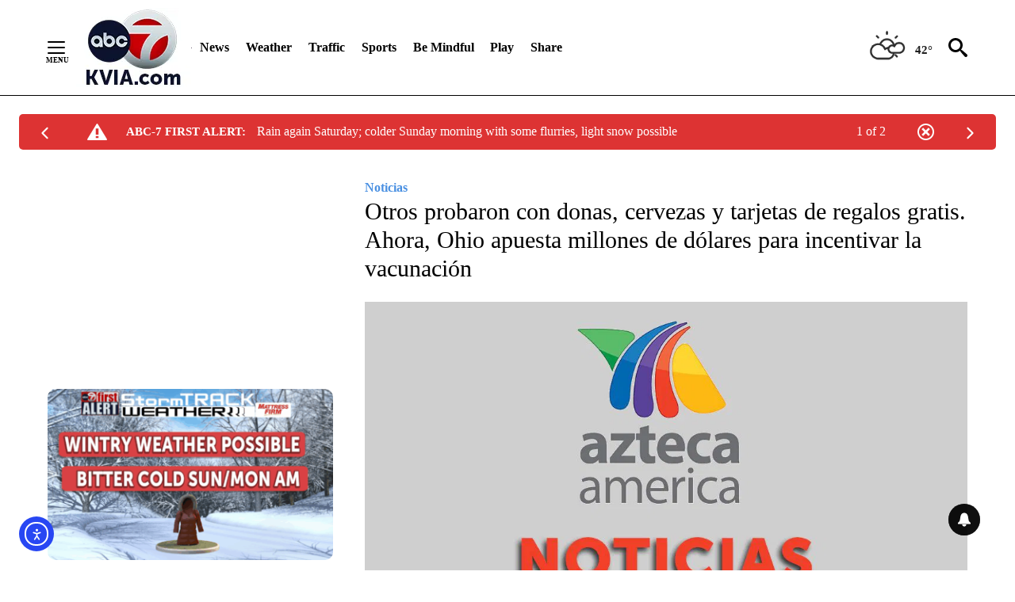

--- FILE ---
content_type: application/javascript; charset=utf-8
request_url: https://fundingchoicesmessages.google.com/f/AGSKWxUklQcPu7wscBgkSQfsreSZKKyCKwTcGfNpvj_XNMrAx-Cya4iEwfs6Ckswseo1GnunCUZgSEh4aATeeWl_s4bHuCnKCYlUB3l2VI5uM9qCt40sMxBCK5HizmIX8ZKhYKJz-6OZFcF6M1h4BppNt1PqqrXj8pjtC-yuggml7HgrL06USUrtD4SRMLr2/_/getAd;/deliverjs.nmi?/pubads./ad-api-/centerads.
body_size: -1290
content:
window['4f4bce34-87dd-4b0a-b58e-b6e289cf7d5d'] = true;

--- FILE ---
content_type: text/javascript;charset=UTF-8
request_url: https://jadserve.postrelease.com/t?ntv_mvi=&ntv_url=https%253A%252F%252Fkvia.com%252Fnews%252Fnoticias%252F2021%252F05%252F13%252Fotros-probaron-con-donas-cervezas-y-tarjetas-de-regalos-gratis-ahora-ohio-apuesta-millones-de-dolares-para-incentivar-la-vacunacion%252F
body_size: 1152
content:
(function(){PostRelease.ProcessResponse({"version":"3","responseId":73653,"placements":[{"id":380724,"selector":"#primary \u003e div.author.author--flex.author-1.panel-group","injectionMode":2,"ads":[],"tracking":{"trackingBaseUrl":"https://jadserve.postrelease.com/trk.gif?ntv_ui\u003d6c218b28-3c9d-49a6-b54a-b9154afc0a4d\u0026ntv_fl\[base64]\u003d\u003d\u0026ntv_ht\u003dMV11aQA\u0026ntv_at\u003d","adVersionPlacement":"AAAAAAAAAANM8FA","vcpmParams":{"minimumAreaViewable":0.5,"minimumExposedTime":1000,"checkOnFocus":true,"checkMinimumAreaViewable":false,"primaryImpressionURL":"https://jadserve.postrelease.com/trk.gif?ntv_at\u003d304\u0026ntv_ui\u003d6c218b28-3c9d-49a6-b54a-b9154afc0a4d\u0026ntv_a\u003dAAAAAAAAAANM8FA\u0026ntv_ht\u003dMV11aQA\u0026ntv_fl\[base64]\u003d\u003d\u0026ord\u003d-1008419455","adID":0}},"type":0,"integrationType":0}],"trackingCode":"\u003cscript type\u003d\"text/javascript\"\u003entv.PostRelease.trackFirstPartyCookie(\u0027ba0197a7-c0cd-4e81-9ea8-c04892db7692\u0027);\u003c/script\u003e","safeIframe":false,"placementForTracking":380724,"isWebview":false,"responseConsent":{"usPrivacyApplies":false,"gdprApplies":false,"gppApplies":false},"flags":{"useObserverViewability":true,"useMraidViewability":false}});})();

--- FILE ---
content_type: text/javascript; charset=utf-8
request_url: https://apv-launcher.minute-ly.com/api/launcher/MIN-30480.js
body_size: 90032
content:
"use strict";

function ownKeys(e, r) { var t = Object.keys(e); if (Object.getOwnPropertySymbols) { var o = Object.getOwnPropertySymbols(e); r && (o = o.filter(function (r) { return Object.getOwnPropertyDescriptor(e, r).enumerable; })), t.push.apply(t, o); } return t; }
function _objectSpread(e) { for (var r = 1; r < arguments.length; r++) { var t = null != arguments[r] ? arguments[r] : {}; r % 2 ? ownKeys(Object(t), !0).forEach(function (r) { _defineProperty(e, r, t[r]); }) : Object.getOwnPropertyDescriptors ? Object.defineProperties(e, Object.getOwnPropertyDescriptors(t)) : ownKeys(Object(t)).forEach(function (r) { Object.defineProperty(e, r, Object.getOwnPropertyDescriptor(t, r)); }); } return e; }
function _typeof(o) { "@babel/helpers - typeof"; return _typeof = "function" == typeof Symbol && "symbol" == typeof Symbol.iterator ? function (o) { return typeof o; } : function (o) { return o && "function" == typeof Symbol && o.constructor === Symbol && o !== Symbol.prototype ? "symbol" : typeof o; }, _typeof(o); }
function _defineProperty(e, r, t) { return (r = _toPropertyKey(r)) in e ? Object.defineProperty(e, r, { value: t, enumerable: !0, configurable: !0, writable: !0 }) : e[r] = t, e; }
function _toPropertyKey(t) { var i = _toPrimitive(t, "string"); return "symbol" == _typeof(i) ? i : i + ""; }
function _toPrimitive(t, r) { if ("object" != _typeof(t) || !t) return t; var e = t[Symbol.toPrimitive]; if (void 0 !== e) { var i = e.call(t, r || "default"); if ("object" != _typeof(i)) return i; throw new TypeError("@@toPrimitive must return a primitive value."); } return ("string" === r ? String : Number)(t); }
(function () {
  // If query has mly_disable flag, do not run launcher
  try {
    var urlParams = new URLSearchParams(window.location.search);
    if (urlParams.has('mly_disable')) {
      console.log('MIN Launcher disabled via mly_disable flag');
      return;
    }
  } catch (e) {
    console.log(e);
  }
  if (window._min_launcher_active) {
    return;
  }
  window._min_launcher_active = true;
  (function () {
    function sendRequest(url, postData) {
      var req = createXMLHTTPObject();
      if (!req) return;
      var method = "POST";
      req.open(method, url, true);
      req.setRequestHeader('User-Agent', 'XMLHTTP/1.0');
      if (postData) req.setRequestHeader('Content-type', 'application/x-www-form-urlencoded');
      if (req.readyState == 4) return;
      req.send(postData);
    }
    var XMLHttpFactories = [function () {
      return new XMLHttpRequest();
    }, function () {
      return new ActiveXObject("Msxml2.XMLHTTP");
    }, function () {
      return new ActiveXObject("Msxml3.XMLHTTP");
    }, function () {
      return new ActiveXObject("Microsoft.XMLHTTP");
    }];
    function createXMLHTTPObject() {
      var xmlhttp = false;
      for (var i = 0; i < XMLHttpFactories.length; i++) {
        try {
          xmlhttp = XMLHttpFactories[i]();
        } catch (e) {
          continue;
        }
        break;
      }
      return xmlhttp;
    }
    function mergeObjects() {
      var resObj = {};
      for (var i = 0; i < arguments.length; i += 1) {
        var obj = arguments[i],
          keys = Object.keys(obj);
        for (var j = 0; j < keys.length; j += 1) {
          resObj[keys[j]] = obj[keys[j]];
        }
      }
      return resObj;
    }
    function reportErrorIfNeeded(error) {
      var MINJS_TEST = /(MIN\-)/;
      var stack = error && error.stack;
      var message = error && error.message;
      if (stack && MINJS_TEST.test(stack)) {
        var messageObject = {
          message: "Launcher died: " + message,
          stack: JSON.stringify(stack)
        };
        sendStructErrorReport(messageObject);
      }
    }
    function getBaseReportMessage() {
      return {
        ver: "launcher",
        env: "prod",
        url: window.location.href,
        referrer: document.referrer
      };
    }
    function sendStructErrorReport(data) {
      if (typeof data === "string") {
        data = {
          message: data
        };
      }
      data.level = "error";
      var report = mergeObjects(getBaseReportMessage(), data);
      sendErrorReport(JSON.stringify(report));
    }
    function sendErrorReport(data) {
      sendReport("//errors.tldw.me/", data);
    }
    function sendReport(domain, data) {
      if (navigator.sendBeacon) {
        navigator.sendBeacon(domain + "_.gif", data);
      } else {
        sendRequest(domain + "_.gif", data);
      }
    }
    window.addEventListener("error", function (event) {
      reportErrorIfNeeded(event.error);
    });
    window.addEventListener("unhandledrejection", function (event) {
      reportErrorIfNeeded(event.reason);
    });
  })();
  var min_validator = function () {
    var _userAgent = navigator.userAgent.toLowerCase();
    var _os = _blackList() || _tweezersOS(_userAgent);
    var _browser = _blackList() || _tweezersBrowser(_userAgent);
    var _isLPM = false;
    function isDeviceMobile() {
      return /android|ios/.test(_os.name) || /(android|bb\d+|meego).+mobile|avantgo|bada\/|blackberry|blazer|compal|elaine|fennec|hiptop|iemobile|ip(hone|od)|iris|kindle|lge |maemo|midp|mmp|mobile.+firefox|netfront|opera m(ob|in)i|palm( os)?|phone|p(ixi|re)\/|plucker|pocket|psp|series(4|6)0|symbian|treo|up\.(browser|link)|vodafone|wap|windows ce|xda|xiino|android|ipad|playbook|silk/i.test(_userAgent) || /1207|6310|6590|3gso|4thp|50[1-6]i|770s|802s|a wa|abac|ac(er|oo|s\-)|ai(ko|rn)|al(av|ca|co)|amoi|an(ex|ny|yw)|aptu|ar(ch|go)|as(te|us)|attw|au(di|\-m|r |s )|avan|be(ck|ll|nq)|bi(lb|rd)|bl(ac|az)|br(e|v)w|bumb|bw\-(n|u)|c55\/|capi|ccwa|cdm\-|cell|chtm|cldc|cmd\-|co(mp|nd)|craw|da(it|ll|ng)|dbte|dc\-s|devi|dica|dmob|do(c|p)o|ds(12|\-d)|el(49|ai)|em(l2|ul)|er(ic|k0)|esl8|ez([4-7]0|os|wa|ze)|fetc|fly(\-|_)|g1 u|g560|gene|gf\-5|g\-mo|go(\.w|od)|gr(ad|un)|haie|hcit|hd\-(m|p|t)|hei\-|hi(pt|ta)|hp( i|ip)|hs\-c|ht(c(\-| |_|a|g|p|s|t)|tp)|hu(aw|tc)|i\-(20|go|ma)|i230|iac( |\-|\/)|ibro|idea|ig01|ikom|im1k|inno|ipaq|iris|ja(t|v)a|jbro|jemu|jigs|kddi|keji|kgt( |\/)|klon|kpt |kwc\-|kyo(c|k)|le(no|xi)|lg( g|\/(k|l|u)|50|54|\-[a-w])|libw|lynx|m1\-w|m3ga|m50\/|ma(te|ui|xo)|mc(01|21|ca)|m\-cr|me(rc|ri)|mi(o8|oa|ts)|mmef|mo(01|02|bi|de|do|t(\-| |o|v)|zz)|mt(50|p1|v )|mwbp|mywa|n10[0-2]|n20[2-3]|n30(0|2)|n50(0|2|5)|n7(0(0|1)|10)|ne((c|m)\-|on|tf|wf|wg|wt)|nok(6|i)|nzph|o2im|op(ti|wv)|oran|owg1|p800|pan(a|d|t)|pdxg|pg(13|\-([1-8]|c))|phil|pire|pl(ay|uc)|pn\-2|po(ck|rt|se)|prox|psio|pt\-g|qa\-a|qc(07|12|21|32|60|\-[2-7]|i\-)|qtek|r380|r600|raks|rim9|ro(ve|zo)|s55\/|sa(ge|ma|mm|ms|ny|va)|sc(01|h\-|oo|p\-)|sdk\/|se(c(\-|0|1)|47|mc|nd|ri)|sgh\-|shar|sie(\-|m)|sk\-0|sl(45|id)|sm(al|ar|b3|it|t5)|so(ft|ny)|sp(01|h\-|v\-|v )|sy(01|mb)|t2(18|50)|t6(00|10|18)|ta(gt|lk)|tcl\-|tdg\-|tel(i|m)|tim\-|t\-mo|to(pl|sh)|ts(70|m\-|m3|m5)|tx\-9|up(\.b|g1|si)|utst|v400|v750|veri|vi(rg|te)|vk(40|5[0-3]|\-v)|vm40|voda|vulc|vx(52|53|60|61|70|80|81|83|85|98)|w3c(\-| )|webc|whit|wi(g |nc|nw)|wmlb|wonu|x700|yas\-|your|zeto|zte\-/i.test(_userAgent.substr(0, 4));
    }
    function isDeviceDesktop() {
      return !isDeviceMobile();
    }
    function isDeviceIPad() {
      return navigator.platform === "iPad" || /iPad/i.test(_userAgent) || navigator.platform === 'MacIntel' && navigator.maxTouchPoints > 1;
    }
    function isOSiOS() {
      return _os.name === "ios" || /(?:iPhone|iPod|iPad)/i.test(_userAgent);
    }
    function isOSAndroid() {
      return _os.name === "android";
    }
    function isOSWindows() {
      return _os.name === "windows";
    }
    function isOSMac() {
      return _os.name === "mac os x";
    }
    function isOSOther() {
      return !isOSiOS() && !isOSAndroid() && !isOSWindows() && !isOSMac();
    }
    function isBrowserIE() {
      return _browser.name === "msie";
    }
    function isBrowserSafari() {
      return (isOSiOS() || isDeviceDesktop() && _os.name === "mac os x") && _browser.name === "safari";
    }
    function isBrowserChrome() {
      return _browser.name === "chrome";
    }
    function isBrowserEdge() {
      return _browser.name === "edge";
    }
    function isBrowserFirefox() {
      return _browser.name === "firefox";
    }
    function isBrowserOpera() {
      return _browser.name === "opera";
    }
    function isBrowserOther() {
      return _browser.name === "none" || !isBrowserIE() && !isBrowserSafari() && !isBrowserChrome() && !isBrowserEdge() && !isBrowserFirefox() && !isBrowserOpera();
    }
    function osVersion() {
      return _os.version;
    }
    function osName() {
      return _os.name;
    }
    function browserVersion() {
      return _browser.version || [0];
    }
    function browserMajorVersion() {
      return _browser.version && _browser.version[0];
    }
    function browserName() {
      return _browser.name;
    }
    function isBrowserSupportsNonMuteAutoPlay() {
      return !isDeviceMobile() && (!isBrowserSafari() || browserMajorVersion() <= 10);
    }
    function isPromise(promise) {
      return promise && typeof Promise === "function" && promise instanceof Promise;
    }

    // pass error case and success case callback functions
    if (isDeviceMobile() && isBrowserSafari()) {
      var vid = document.createElement("video");
      vid.setAttribute("muted", "");
      vid.setAttribute("playsinline", "");
      vid.setAttribute("inline", "");
      vid.setAttribute("webkit-playsinline", "");
      vid.muted = true;
      var playPromise = vid.play();
      if (isPromise(playPromise) && playPromise.then && playPromise["catch"]) {
        playPromise.then(function (data) {
          _isLPM = false;
        })["catch"](function (err) {
          if (err.code === 0) {
            _isLPM = true;
          }
        });
      } else {
        _isLPM = false;
      }
    } else {
      _isLPM = false;
    }
    function isLPM() {
      return _isLPM;
    }
    function isDataSaverOn() {
      return navigator && navigator.connection && navigator.connection.saveData;
    }

    // Private methods

    function _tweeze_rv(userAgent) {
      var value = userAgent.match(/rv:([\d.]+)/) || userAgent.match(/\b(?:MS)?IE\s+([\d\.]+)/i);
      return value && value[1];
    }
    function _tweeze_version(userAgent) {
      var value = userAgent.match(/version\/([\d.]+)/);
      return value ? value[1] : "0.0";
    }
    function _tweeze_fbios(userAgent) {
      var value = userAgent.match(/fbsv\/([\d]+)/);
      return value ? value[1] : "0.0";
    }
    function iosVersion(userAgent) {
      var value = userAgent.match(/([\d_]+) like mac os/);
      return value && value[1];
    }
    function _tweezersOS(userAgent) {
      return _tweezers(userAgent, {
        orders: "iphone os|cpu os|mac os x|mac os|windows nt|android|linux|cpu os",
        tweezeVer: "item ([\\d._]+)",
        transformMap: "iphone os|mac os|cpu os|->ios windows nt->windows",
        verEngine: {
          msie: _tweeze_rv,
          safari: _tweeze_version
        }
      });
    }
    function _tweezersBrowser(userAgent) {
      var BuildVersion = /^(.*)(?:build\/[^\s\)]+)(.*)$/i;
      userAgent = userAgent.replace(BuildVersion, "$1$2");
      return _tweezers(userAgent, {
        orders: "fbios|trident|edge|msie|fxios|firefox|opr|opera|crios|chrome|safari",
        tweezeVer: "item\\/([\\d._]+)",
        transformMap: "trident|msie->msie opera opr->opera firefox fxios->firefox crios->chrome",
        verEngine: {
          msie: _tweeze_rv,
          safari: _tweeze_version,
          fbios: _tweeze_fbios
        }
      });
    }
    function _tweezers(userAgent, config) {
      var name = "other";
      var orders = config.orders;
      var tweezeVer = config.tweezeVer;
      userAgent = userAgent.toLowerCase();
      var items = userAgent.match(RegExp(orders, "ig"));
      var versionParse;

      /* If we found some items */
      if (items) {
        /* Sort item by relevent, mean by config.orders*/
        items.sort(function (a, b) {
          return orders.indexOf(a) - orders.indexOf(b);
        });

        /* get the most relevant item*/
        /* and convert rawName to normalize name*/
        name = config.transformMap.match(RegExp(items[0] + ".*?->(\\w*)?")) || [];
        name = name[1] || items[0];

        /* select engine to extract version from userAgent */
        var verEngine = config.verEngine[name] || function () {
          var verReg = RegExp(tweezeVer.replace("item", items[0]), "i");
          var match = userAgent.match(verReg);
          return match && match[1];
        };
        versionParse = _parseRawVersion(verEngine(userAgent));
      } else {
        //uiwebview

        var standalone = "standalone" in window.navigator && !window.navigator.standalone,
          ios = /iphone|ipod|ipad/.test(userAgent);
        if (ios) {
          if (standalone) {
            //standalone
            name = "safari";
          } else {
            //uiwebview
            name = "safari";
          }
          versionParse = _parseRawVersion(iosVersion(userAgent));
        }
      }
      name = name === "fbios" ? "safari" : name;
      return {
        name: name,
        version: versionParse
      };
    }
    function _blackList() {
      var BLACK_LIST = /Yandex|SeaMonkey|Maxthon|Avant|Deepnet|Comodo_Dragon|Dooble|Palemoon|Flock|facebookexternalhit|Facebot|bb\d+|PlayBook|Googlebot|SMART-TV|Kindle/i;
      if (!!_userAgent.match(BLACK_LIST)) {
        return {
          name: "none",
          version: [-1]
        };
      }
      return null;
    }
    function _parseRawVersion(_version) {
      var version = [-1];
      if (_version) {
        version = _version.split(/[._]/);
        version[0] = version.major = version[0] ? parseInt(version[0]) : 0;
        version[1] = version.minor = version[1] ? parseInt(version[1]) : 0;
        version[2] = version.patch = version[2] ? parseInt(version[2]) : 0;
        version[3] = version.build = version[3] ? parseInt(version[3]) : 0;
      }
      return version;
    }
    return {
      "isDeviceMobile": isDeviceMobile,
      "isDeviceDesktop": isDeviceDesktop,
      "isDeviceIPad": isDeviceIPad,
      "isOSiOS": isOSiOS,
      "isOSAndroid": isOSAndroid,
      "isOSWindows": isOSWindows,
      "isOSMac": isOSMac,
      "isOSOther": isOSOther,
      "isBrowserIE": isBrowserIE,
      "isBrowserSafari": isBrowserSafari,
      "isBrowserChrome": isBrowserChrome,
      "isBrowserEdge": isBrowserEdge,
      "isBrowserFirefox": isBrowserFirefox,
      "isBrowserOpera": isBrowserOpera,
      "isBrowserOther": isBrowserOther,
      "osVersion": osVersion,
      "osName": osName,
      "browserVersion": browserVersion,
      "browserMajorVersion": browserMajorVersion,
      "browserName": browserName,
      "isBrowserSupportsNonMuteAutoPlay": isBrowserSupportsNonMuteAutoPlay,
      "isLPM": isLPM,
      "isPromise": isPromise,
      "isDataSaverOn": isDataSaverOn
    };
  }();
  (function (configData) {
    var isUsedDataDisabled = configData && configData.config.disableUserData;
    var SESSION_KEY = "minUnifiedSessionToken10";
    var SESSION_TTL = 30 * 60 * 1000; // 30 minutes
    var STORAGE_TTL = 30 * 24 * 60 * 60; // 30 days in seconds
    var USER_TTL = STORAGE_TTL * 1000; // 30 days in miliseconds

    var TIMESTAMPS = {
      sessionId: "__sidts__",
      //sessionId timestamp
      uid: "__uidts__" //sessionId timestamp
    };
    var SESSION_ID = "sessionId";
    var USER_ID = "uid";
    var STORAGE = getStorage();
    var sessionData = {};
    function isCookieEnabled() {
      var cookieEnabled = navigator.cookieEnabled;
      if (!cookieEnabled) {
        document.cookie = "testcookie";
        cookieEnabled = document.cookie.indexOf("testcookie") != -1;
      }
      return cookieEnabled;
    }
    function isStorageEnabled(storage) {
      try {
        storage.setItem("_minTest", "test value");
        storage.removeItem("_minTest");
      } catch (e) {
        return false;
      }
      return true;
    }
    function getStorage() {
      try {
        if (isCookieEnabled()) {
          return cookiesStorage();
        }
        if (isStorageEnabled(localStorage)) {
          return localStorage;
        }
        if (isStorageEnabled(sessionStorage)) {
          return sessionStorage;
        }
        return null;
      } catch (error) {
        return null;
      }
    }
    function save() {
      if (!isUsedDataDisabled) {
        STORAGE.setItem(SESSION_KEY, JSON.stringify(sessionData));
      }
      saveLocal();
    }
    function saveLocal() {
      if (isUsedDataDisabled) {
        window._minUnifiedSessionToken10 = _defineProperty(_defineProperty(_defineProperty(_defineProperty({}, SESSION_ID, '0'), USER_ID, '0'), TIMESTAMPS[SESSION_ID], getTimeNow()), TIMESTAMPS[USER_ID], getTimeNow());
      } else {
        window._minUnifiedSessionToken10 = sessionData;
      }
    }
    function createEmptySessionData() {
      sessionData = {};
      sessionData[SESSION_ID] = generateUID();
      sessionData[USER_ID] = generateUID();
      sessionData[TIMESTAMPS[SESSION_ID]] = getTimeNow();
      sessionData[TIMESTAMPS[USER_ID]] = getTimeNow();
    }
    function isSessionTimeExpired(dataTimeStamp) {
      var timeSpan = Math.abs(getTimeNow() - dataTimeStamp);
      return timeSpan > SESSION_TTL || isMidnightPassed(dataTimeStamp);
    }
    function isUserIdTimeExpired(dataTimeStamp) {
      var timeSpan = Math.abs(getTimeNow() - dataTimeStamp);
      return timeSpan > USER_TTL;
    }
    function isSessionValid() {
      return sessionData[SESSION_ID] && sessionData[USER_ID] && sessionData[TIMESTAMPS[SESSION_ID]] && sessionData[TIMESTAMPS[USER_ID]];
    }
    function updateTimeStamps() {
      sessionData[TIMESTAMPS[SESSION_ID]] = getTimeNow();
      sessionData[TIMESTAMPS[USER_ID]] = getTimeNow();
    }
    function getRootDomain(hostname) {
      var parts = hostname.split(".");
      if (parts.length <= 2) {
        return hostname;
      }
      var lastThreeParts = parts.slice(-3);
      var specialDomains = ['co', 'com', 'org', 'net'];
      if (specialDomains.indexOf(lastThreeParts[1]) > -1) {
        return lastThreeParts.join('.');
      }
      return lastThreeParts.slice(-2).join('.');
    }
    function cookiesStorage() {
      function setCookie(name, value) {
        var updatedCookie = encodeURIComponent(name) + "=" + encodeURIComponent(value);
        updatedCookie += "; path=/; domain=" + getRootDomain(location.hostname) + "; " + "max-age=" + STORAGE_TTL + ";";
        document.cookie = updatedCookie;
      }
      function getCookie(name) {
        var matches = document.cookie.match(new RegExp("(?:^|; )" + name.replace(/([\.$?*|{}\(\)\[\]\\\/\+^])/g, '\\$1') + "=([^;]*)"));
        return matches ? decodeURIComponent(matches[1]) : undefined;
      }
      return {
        getItem: getCookie,
        setItem: setCookie
      };
    }
    function removeStoredSessionData() {
      if (STORAGE) {
        try {
          STORAGE.removeItem(SESSION_KEY);
        } catch (e) {}
      }
    }
    if (isUsedDataDisabled) {
      removeStoredSessionData();
    }
    function initSessionData() {
      if (isUsedDataDisabled) {
        createEmptySessionData();
        saveLocal();
        return;
      }
      if (!STORAGE) {
        createEmptySessionData();
        saveLocal();
        return;
      }
      sessionData = JSON.parse(STORAGE.getItem(SESSION_KEY) || "{}");
      if (!isSessionValid()) {
        createEmptySessionData();
        save();
        return;
      }
      if (isSessionTimeExpired(sessionData[TIMESTAMPS[SESSION_ID]])) {
        sessionData[SESSION_ID] = generateUID();
      }
      if (isUserIdTimeExpired(sessionData[TIMESTAMPS[USER_ID]])) {
        sessionData[USER_ID] = generateUID();
      }
      updateTimeStamps();
      save();
    }
    function generateUID() {
      function s() {
        return Math.floor((1 + Math.random()) * getTimeNow()).toString(16).substring(1);
      }
      return s() + "-" + s() + "-" + s() + "-" + s() + "-" + s();
    }
    function getTimeNow() {
      return new Date().getTime();
    }
    function isMidnightPassed(timeStamp) {
      var LOCAL_OFFSET = new Date().getTimezoneOffset() * 60000;
      function _getAsUtcDate(timestamp) {
        return new Date(timestamp + LOCAL_OFFSET);
      }
      var then = new Date(timeStamp).getTime();
      var now = getTimeNow();
      var thenUTC = _getAsUtcDate(then);
      var nowUTC = _getAsUtcDate(now);
      var nowUTCYear = nowUTC.getYear();
      var thenUTCYear = thenUTC.getYear();
      var nowUTCMonth = nowUTC.getMonth();
      var thenUTCMonth = thenUTC.getMonth();
      var nowUTCDate = nowUTC.getDate();
      var thenUTCDate = thenUTC.getDate();
      return nowUTCYear > thenUTCYear || nowUTCMonth > thenUTCMonth || nowUTCDate > thenUTCDate;
    }
    initSessionData();
  })({"fallbackUsed":true,"videos":[{"id":8020244,"vidId":"41bcd301-92e6-4112-afdb-4271edd606f8","minVidId":6101145,"defaultHltId":114925068,"articleUrl":"/weather/weather-news/2026/01/23/city-of-el-paso-initiates-snow-and-ice-response-plan-ahead-of-winter-storm","highlights":[{"hltId":114925068,"vidUrl":"0a807bf7-f85b-4387-6101145-806b-b46e231155c2-s84.685-92.125","hasVertical":false,"weights":"1,1,1,1","rank":"0.0,0.0484,0,0"}]},{"id":8019922,"vidId":"90613cfe-27dd-4cab-8751-5780acdf87a9","minVidId":6100899,"defaultHltId":114920329,"articleUrl":"/news/border/2026/01/23/cbp-collected-billions-in-tariffs-last-year-what-that-could-mean-for-you","highlights":[{"hltId":114920329,"vidUrl":"62beff25-7afe-451c-6100899-8bed-33474b405d57-s53.353-61.028","hasVertical":false,"weights":"1,1,1,1","rank":"0.0,0.0484,0,0"}]},{"id":8019250,"vidId":"f2124991-a2e0-403f-ae9d-41ffbbf575d4","minVidId":6100342,"defaultHltId":114909960,"articleUrl":"/weather/2026/01/23/abc-7-first-alert-continues-more-off-and-on-rain-tonight-through-early-sunday-light-snow-still-possible-sunday-am","highlights":[{"hltId":114909960,"vidUrl":"40ae5d7f-fa43-4052-6100342-9dd7-7cf7657b4aef-s26.326-35.302","hasVertical":false,"weights":"1,1,1,1","rank":"0.0,0.0484,0,0"}]},{"id":8018866,"vidId":"9116eaad-6a40-468d-a191-9fd9b42893d0","minVidId":6100038,"defaultHltId":114903324,"articleUrl":"/sports/2026/01/23/former-eastlake-high-coach-files-discrimination-charge-under-the-americans-with-disabilities-act","highlights":[{"hltId":114903324,"vidUrl":"d1f5c8ae-537d-4d44-6100038-9e93-da5b8b17314f-s45.612-51.618","hasVertical":false,"weights":"1,1,1,1","rank":"0.0,0.0484,0,0"}]},{"id":8018838,"vidId":"48869c5c-0111-40e6-9c72-7d30c56e1d8f","minVidId":6100016,"defaultHltId":114902932,"articleUrl":"/video/2026/01/23/safety-tips-for-driving-in-the-rain","highlights":[{"hltId":114902932,"vidUrl":"ed74982f-b715-4ac7-6100016-83b2-c908dfc17c9c-s48.549-57.524","hasVertical":false,"weights":"1,1,1,1","rank":"0.0,0.0484,0,0"}]},{"id":8018824,"vidId":"fea54500-a84e-49c6-bbed-fb97fa15b222","minVidId":6100004,"defaultHltId":114902566,"articleUrl":"/be-mindful/2026/01/23/freedom-behavioral-health-solutions-relocates-clinic","highlights":[{"hltId":114902566,"vidUrl":"a7bc19ec-e364-4409-6100004-91b9-8550b9df519e-s12.913-19.987","hasVertical":false,"weights":"1,1,1,1","rank":"0.0,0.0484,0,0"}]},{"id":8018804,"vidId":"10da4f59-9f23-4c97-a4c6-731751d134df","minVidId":6099991,"defaultHltId":114902252,"articleUrl":"/news/border/2026/01/23/cbp-collected-billions-in-tariffs-last-year-what-that-could-mean-for-you","highlights":[{"hltId":114902252,"vidUrl":"021dfaa7-0793-44d9-6099991-b32f-7e905c6b7403-s39.54-46.747","hasVertical":false,"weights":"1,1,1,1","rank":"0.0,0.0484,0,0"}]},{"id":8017714,"vidId":"b2cbd2f5-bc9a-49fb-bdb3-a366e343c413","minVidId":6099215,"defaultHltId":114885771,"articleUrl":"/local-focus/2026/01/23/abc-7-at-4-2026-healthcare-predictions","highlights":[{"hltId":114885771,"vidUrl":"ffd2a0a0-a8cb-45bd-6099215-8fa9-403df2124fc6-s5.939-11.945","hasVertical":false,"weights":"1,1,1,1","rank":"0.0,0.0484,0,0"}]},{"id":8017710,"vidId":"ea4bf8e3-875b-4256-9c77-ba5c7e55d711","minVidId":6099212,"defaultHltId":114885699,"articleUrl":"/local-focus/2026/01/23/abc-7-at-4-epfd-seeking-sponsorship-opportunities-for-the-2026-softball-season","highlights":[{"hltId":114885699,"vidUrl":"000bf012-1225-4cab-6099212-bd1b-0c6190ee225e-s115.282-124.091","hasVertical":false,"weights":"1,1,1,1","rank":"0.0,0.0484,0,0"}]},{"id":8017468,"vidId":"c1405145-a022-44f6-a7f5-d33458f37dbe","minVidId":6099036,"defaultHltId":114882051,"articleUrl":"/news/el-paso/2026/01/22/borderland-animal-shelters-stress-responsible-pet-ownership-as-influx-continues","highlights":[{"hltId":114882051,"vidUrl":"a29ded8c-6819-4ccc-6099036-a725-da1c5249f699-s43.277-52.719","hasVertical":false,"weights":"1,1,1,1","rank":"0.0,0.0484,0,0"}]},{"id":8017386,"vidId":"b2543afd-1cc2-49fd-98c3-057a713485e7","minVidId":6098975,"defaultHltId":114880578,"articleUrl":"/news/top-stories/2026/01/23/good-vibes-only-tale-of-two-inseparable-pups-in-search-of-a-home","highlights":[{"hltId":114880578,"vidUrl":"f61fe20e-c743-49cd-6098975-83d9-50623d48843b-s79.646-88.455","hasVertical":false,"weights":"1,1,1,1","rank":"0.0,0.0484,0,0"}]},{"id":8017310,"vidId":"7fd26640-a015-42e0-ad1a-9348e75ee566","minVidId":6098920,"defaultHltId":114879424,"articleUrl":"/news/top-stories/2026/01/23/thorn-bridge-to-reopen-mesa-exit-now-open","highlights":[{"hltId":114879424,"vidUrl":"893a1306-a6b7-4836-6098920-8ebb-dbce8e7e0cc6-s21.688-30.497","hasVertical":false,"weights":"1,1,1,1","rank":"0.0,0.0484,0,0"}]},{"id":8017295,"vidId":"1429071e-72cc-4194-86a4-13712ec1f4ce","minVidId":6098910,"defaultHltId":114879037,"articleUrl":"/news/border/2026/01/22/federal-government-to-speak-about-national-drug-policies-on-the-border","highlights":[{"hltId":114879037,"vidUrl":"3732b2fc-10d8-4e8e-6098910-8dd4-13a6b2b61213-s62.563-69.203","hasVertical":false,"weights":"1,1,1,1","rank":"0.0,0.0484,0,0"}]},{"id":8017198,"vidId":"30b65cc1-8f9f-4860-ab81-8266921d9794","minVidId":6098837,"defaultHltId":114877657,"articleUrl":"/weather/2026/01/23/abc-7-first-alert-rain-continues-throughout-the-weekend-snow-chances-decrease","highlights":[{"hltId":114877657,"vidUrl":"3279f4a8-4d90-4478-6098837-8a8e-5286ff5d6f8c-s122.489-128.495","hasVertical":false,"weights":"1,1,1,1","rank":"0.0,0.0484,0,0"}]},{"id":8016641,"vidId":"74097945-f552-4b6c-a1dd-6950cc49585c","minVidId":6098395,"defaultHltId":114869470,"articleUrl":"/news/top-stories/2026/01/22/tonight-on-abc-7-at-10-pm-super-highway-from-juarez-to-mexicos-coast-impacts-on-borderland-exports-tourism","highlights":[{"hltId":114869470,"vidUrl":"accd4ee1-1554-41a3-6098395-a2ab-255a2de98372-s126.627-135.536","hasVertical":false,"weights":"1,1,1,1","rank":"0.0,0.0484,0,0"}]},{"id":8016589,"vidId":"5ca565e6-2b32-41a7-b24c-a6a7b893426a","minVidId":6098355,"defaultHltId":114868545,"articleUrl":"/sports/utep/2026/01/22/utep-mens-basketball-shoots-past-fiu-83-77","highlights":[{"hltId":114868545,"vidUrl":"a8238614-d59b-4e41-6098355-a628-3449e1da6c55-s56.123-63.564","hasVertical":false,"weights":"1,1,1,1","rank":"0.0,0.0484,0,0"}]},{"id":8016396,"vidId":"e8c0b607-8a93-4dd5-8003-dd56f78f6f4f","minVidId":6098208,"defaultHltId":114865834,"articleUrl":"/weather/2026/01/22/abc-7-storm-track-weather-first-alert-mostly-rainy-through-saturday-night-slight-snow-chance-sunday-am","highlights":[{"hltId":114865834,"vidUrl":"3998aaf0-c080-417e-6098208-a3a6-ae5a0ad3dfe9-s73.006-79.012","hasVertical":false,"weights":"1,1,1,1","rank":"0.0,0.0484,0,0"}]},{"id":8016035,"vidId":"34c25435-b50d-4dba-bb3a-0dc2cb459c9e","minVidId":6097924,"defaultHltId":114859763,"articleUrl":"/news/el-paso/2026/01/22/el-paso-drivers-urged-to-stay-alert-as-temperatures-drop","highlights":[{"hltId":114859763,"vidUrl":"15c10aeb-7bfd-456a-6097924-b91f-aa5199b593b6-s92.593-100.067","hasVertical":false,"weights":"1,1,1,1","rank":"0.0,0.0484,0,0"}]},{"id":8016005,"vidId":"fbeb3007-e1f0-41a8-a837-53bc18d8a264","minVidId":6097897,"defaultHltId":114859144,"articleUrl":"/news/abc-7-alert-center/2026/01/22/one-seriously-injured-in-crash-on-i-10-east-at-copia","highlights":[{"hltId":114859144,"vidUrl":"54af6f27-850a-4db6-6097897-80a7-043186274561-s10.911-16.917","hasVertical":false,"weights":"1,1,1,1","rank":"0.0,0.0484,0,0"}]},{"id":8015969,"vidId":"dc6a6f84-e800-4bd2-aa2a-f1c4f67eb484","minVidId":6097868,"defaultHltId":114858529,"articleUrl":"/news/border/2026/01/22/state-looking-to-reverse-ruling-that-blocked-sb4","highlights":[{"hltId":114858529,"vidUrl":"1aeef937-f487-42c6-6097868-9875-8d328ab58de8-s7.007-16.35","hasVertical":false,"weights":"1,1,1,1","rank":"0.0,0.0484,0,0"}]},{"id":8015958,"vidId":"7b553855-b3f5-4c36-81e6-06e69b19139e","minVidId":6097859,"defaultHltId":114858296,"articleUrl":"/news/el-paso/2026/01/22/tsa-rolling-out-confirmid-february-1-for-those-without-real-id","highlights":[{"hltId":114858296,"vidUrl":"2fef75fc-9b0c-410a-6097859-bf33-13790f85bd12-s16.517-23.69","hasVertical":false,"weights":"1,1,1,1","rank":"0.0,0.0484,0,0"}]},{"id":8015359,"vidId":"5172fae0-928f-48e9-9948-989e81170232","minVidId":6097400,"defaultHltId":114849124,"articleUrl":"/news/2026/01/22/krystall-poppin-marks-milestone-moment-in-el-paso","highlights":[{"hltId":114849124,"vidUrl":"a5ee9c76-44ae-4034-6097400-aa08-4a2d2e7f28d6-s202.402-211.211","hasVertical":false,"weights":"1,1,1,1","rank":"0.0,0.0484,0,0"}]},{"id":8014827,"vidId":"84207f59-2a2b-4a0e-b082-9b21591e3902","minVidId":6097125,"defaultHltId":114842885,"articleUrl":"/health/2026/01/22/struggling-to-lose-weight-doctor-explains-why-fitness-isnt-enough","highlights":[{"hltId":114842885,"vidUrl":"0bc42ab8-8b1c-4fef-6097125-9e61-99338f89f144-s61.628-69.903","hasVertical":false,"weights":"1,1,1,1","rank":"0.0,0.0484,0,0"}]},{"id":8014312,"vidId":"5eeec895-cfef-4c88-8b70-2d0ec6fbfcc7","minVidId":6096710,"defaultHltId":114833346,"articleUrl":"/news/local-news/2026/01/22/women-find-place-to-connect-create","highlights":[{"hltId":114833346,"vidUrl":"08f3c014-420c-4f84-6096710-bd6b-e02758e0d1f6-s66.233-73.04","hasVertical":false,"weights":"1,1,1,1","rank":"0.0,0.0484,0,0"}]},{"id":8014272,"vidId":"b6499c98-8c35-4d5b-a5cc-67b5c23d5429","minVidId":6096677,"defaultHltId":114832636,"articleUrl":"/news/border/2026/01/21/death-of-migrant-at-camp-east-montana-ruled-a-homicide","highlights":[{"hltId":114832636,"vidUrl":"e66602dd-b8a7-4722-6096677-9b4b-36a2b6db100c-s25.092-32.533","hasVertical":false,"weights":"1,1,1,1","rank":"0.0,0.0484,0,0"}]},{"id":8014259,"vidId":"3b9b0914-be7b-4b35-b68f-260602fa36da","minVidId":6096664,"defaultHltId":114832425,"articleUrl":"/weather/2026/01/22/abc-7-first-alert-rain-chances-begin-tonight-winter-surge-continues-tomorrow","highlights":[{"hltId":114832425,"vidUrl":"9efd1bd7-4307-429c-6096664-9b15-eeaa29dbedce-s18.151-24.157","hasVertical":false,"weights":"1,1,1,1","rank":"0.0,0.0484,0,0"}]},{"id":8013603,"vidId":"31e75593-f746-4174-94ed-d405e42d229c","minVidId":6096116,"defaultHltId":114822158,"articleUrl":"/sports/2026/01/21/community-champions-el-paso-lady-rumble-shine-at-the-national-level","highlights":[{"hltId":114822158,"vidUrl":"3c9abb9d-8aa7-404c-6096116-8acb-1ebe808dc31f-s78.078-85.152","hasVertical":false,"weights":"1,1,1,1","rank":"0.0,0.0484,0,0"}]},{"id":8013357,"vidId":"ff0b8d95-204d-48e8-9a30-5eb7088ab093","minVidId":6095912,"defaultHltId":114817671,"articleUrl":"/weather/2026/01/21/abc-7-first-alert-continues-rain-friday-and-saturday-colder-air-and-light-snow-sunday","highlights":[{"hltId":114817671,"vidUrl":"5f714b0d-00ef-49df-6095912-8ae9-2b85c880288f-s214.715-223.19","hasVertical":false,"weights":"1,1,1,1","rank":"0.0,0.0484,0,0"}]},{"id":8013291,"vidId":"ff120d15-a4d7-43e2-bb87-5f3f44f804c9","minVidId":6095856,"defaultHltId":114816307,"articleUrl":"/news/border/2026/01/21/camp-east-montana-detainee-dies-at-el-paso-hospital-of-natural-causes-ice-says","highlights":[{"hltId":114816307,"vidUrl":"a0c36e0f-93f4-4823-6095856-a5a9-a15a64a82312-s30.03-38.505","hasVertical":false,"weights":"1,1,1,1","rank":"0.0,0.0484,0,0"}]},{"id":8013231,"vidId":"89109143-065d-4ebf-97cc-0b8e06554724","minVidId":6095805,"defaultHltId":114815288,"articleUrl":"/news/top-stories/2026/01/21/president-trump-claims-usmca-is-irrelevant-ahead-of-its-review-this-summer-local-experts-disagree","highlights":[{"hltId":114815288,"vidUrl":"e311e956-f3cf-4efa-6095805-8fc0-b8b50e122504-s67.601-73.807","hasVertical":false,"weights":"1,1,1,1","rank":"0.0,0.0484,0,0"}]},{"id":8013094,"vidId":"6d407523-7698-483c-b736-a3a7712fb0dd","minVidId":6095689,"defaultHltId":114812520,"articleUrl":"/news/new-mexico/2026/01/21/steel-pipe-manufacturer-opening-facility-in-las-cruces","highlights":[{"hltId":114812520,"vidUrl":"4827fe24-97f8-4cef-6095689-b0e6-e42080e7f2b6-s9.042-15.048","hasVertical":false,"weights":"1,1,1,1","rank":"0.0,0.0484,0,0"}]},{"id":8013065,"vidId":"9fbaa3a9-929c-41f5-96d5-b0bb69105f59","minVidId":6095667,"defaultHltId":114811967,"articleUrl":"/news/new-mexico/2026/01/21/woman-accused-of-kidnapping-el-paso-child-caught-outside-of-carrizozo","highlights":[{"hltId":114811967,"vidUrl":"af615ca0-b259-4da3-6095667-bc17-e27e77839a91-s0.1-6.106","hasVertical":false,"weights":"1,1,1,1","rank":"0.0,0.0484,0,0"}]},{"id":8013034,"vidId":"f0390f7e-4e50-49d3-9450-8c046908cbc4","minVidId":6095637,"defaultHltId":114811387,"articleUrl":"/news/border/2026/01/21/u-s-border-patrol-unveils-new-vehicle-barrier-system-at-sierra-blanca-checkpoint","highlights":[{"hltId":114811387,"vidUrl":"a1db1061-8c50-4aea-6095637-8bda-62c0441a9dd8-s52.553-60.127","hasVertical":false,"weights":"1,1,1,1","rank":"0.0,0.0484,0,0"}]},{"id":8012971,"vidId":"6ac65c0d-da78-4eb4-9da1-f0be02b7335a","minVidId":6095577,"defaultHltId":114810071,"articleUrl":"/entertainment/2026/01/21/bts-concert-sparks-hotel-and-airbnb-price-surge-in-el-paso","highlights":[{"hltId":114810071,"vidUrl":"e6617682-dd7c-456a-6095577-8d99-d1f0cf1dbc4e-s8.742-14.314","hasVertical":false,"weights":"1,1,1,1","rank":"0.0,0.0484,0,0"}]},{"id":8012740,"vidId":"f5ccffd2-a547-4ced-8655-288ea4b68046","minVidId":6095358,"defaultHltId":114805758,"articleUrl":"/local-focus/2026/01/21/abc-7-at-4-desert-view-elementary-to-host-dash-for-autism-event","highlights":[{"hltId":114805758,"vidUrl":"4c9e9349-dac9-43b5-6095358-be89-4c44d074b6fa-s16.049-22.055","hasVertical":false,"weights":"1,1,1,1","rank":"0.0,0.0484,0,0"}]},{"id":8012291,"vidId":"94472000-1109-49db-a06a-c55754ec7f49","minVidId":6094946,"defaultHltId":114797775,"articleUrl":"/news/abc-7-alert-center/2026/01/21/man-died-in-el-paso-police-custody-as-he-was-being-arrested-for-public-intoxication-report-says","highlights":[{"hltId":114797775,"vidUrl":"68a793f2-0c4c-4328-6094946-ae7e-af3b5e76c505-s21.622-27.628","hasVertical":false,"weights":"1,1,1,1","rank":"0.0,0.0484,0,0"}]},{"id":8011918,"vidId":"a36c2ca3-eb61-4bcf-bb18-e81caad52fc3","minVidId":6094621,"defaultHltId":114791029,"articleUrl":"/news/top-stories/2026/01/21/no-hate-tour-bmx-pros-educate-el-paso-students-on-mental-health-anti-bullying","highlights":[{"hltId":114791029,"vidUrl":"a1996364-2c60-4fdc-6094621-90ad-28146e3c44a0-s104.538-110.577","hasVertical":false,"weights":"1,1,1,1","rank":"0.0,0.0484,0,0"}]},{"id":8011842,"vidId":"734fcfed-7cde-4644-bf26-a55227c068ac","minVidId":6094553,"defaultHltId":114789635,"articleUrl":"/weather/2026/01/21/abc-7-first-alert-calm-today-cooler-temps-and-wintery-mix-soon","highlights":[{"hltId":114789635,"vidUrl":"deeef25f-20c7-4855-6094553-9299-af4ee63ee0d5-s102.569-108.575","hasVertical":false,"weights":"1,1,1,1","rank":"0.0,0.0484,0,0"}]},{"id":8011230,"vidId":"1bf6861f-7388-4598-9ef9-b2dd4786e471","minVidId":6094026,"defaultHltId":114780087,"articleUrl":"/sports/high-school-sports/2026/01/20/coronado-tops-franklin-in-battle-of-the-west-side-52-29","highlights":[{"hltId":114780087,"vidUrl":"6ef59835-bdc6-40e7-6094026-abe5-0954b1146e7c-s43.944-49.95","hasVertical":false,"weights":"1,1,1,1","rank":"0.0,0.0484,0,0"}]},{"id":8010737,"vidId":"98b5e697-76ba-4a52-b95a-e675ddb900d6","minVidId":6093599,"defaultHltId":114771205,"articleUrl":"/news/top-stories/2026/01/20/family-demands-answers-about-death-of-tara-williams","highlights":[{"hltId":114771205,"vidUrl":"2f163e17-5a43-46df-6093599-8534-08486d93dc41-s64.565-72.739","hasVertical":false,"weights":"1,1,1,1","rank":"0.0,0.0484,0,0"}]},{"id":8010631,"vidId":"b7f80956-115d-460a-9115-144b79ac8ce5","minVidId":6093505,"defaultHltId":114769042,"articleUrl":"/news/business-technology/2026/01/20/u-s-senator-john-cornyn-visiting-el-paso-today","highlights":[{"hltId":114769042,"vidUrl":"932ec6ad-890b-498d-6093505-88d7-7165b4ce6742-s6.64-13.947","hasVertical":false,"weights":"1,1,1,1","rank":"0.0,0.0484,0,0"}]},{"id":8010594,"vidId":"9afa0b5f-6654-4a3c-8d78-73e1c2355053","minVidId":6093471,"defaultHltId":114768187,"articleUrl":"/news/el-paso/2026/01/20/parkland-high-student-arrested-for-allegedly-assaulting-a-teacher","highlights":[{"hltId":114768187,"vidUrl":"129aad56-c5e6-4886-6093471-a0fc-83dcc37f5510-s19.72-25.726","hasVertical":false,"weights":"1,1,1,1","rank":"0.0,0.0484,0,0"}]},{"id":8010582,"vidId":"f964ff89-f046-4ce6-847c-ec25e18cf880","minVidId":6093461,"defaultHltId":114767995,"articleUrl":"/news/border/2026/01/20/el-pasoans-protest-ice-on-1-year-anniversary-of-trumps-second-inauguration","highlights":[{"hltId":114767995,"vidUrl":"517b2ef0-0306-45b4-6093461-982e-36ca47b20550-s14.515-21.889","hasVertical":false,"weights":"1,1,1,1","rank":"0.0,0.0484,0,0"}]},{"id":8010578,"vidId":"10904d2e-96f1-4bad-a7eb-acd3db92049e","minVidId":6093457,"defaultHltId":114767921,"articleUrl":"/news/el-paso/2026/01/20/city-of-el-paso-updates-animal-ordinance-to-expand-dog-safety-classifications","highlights":[{"hltId":114767921,"vidUrl":"ffa59650-c5dd-4049-6093457-8f2c-0edeebf210d8-s32.032-40.507","hasVertical":false,"weights":"1,1,1,1","rank":"0.0,0.0484,0,0"}]},{"id":8010568,"vidId":"e9062ad4-1a25-4778-8d10-6a053aa7f55f","minVidId":6093448,"defaultHltId":114767720,"articleUrl":"/news/border/2026/01/20/ice-eyes-clint-for-future-detention-facilities","highlights":[{"hltId":114767720,"vidUrl":"40986698-5bc4-4927-6093448-8b52-f30a2972bdce-s31.565-37.571","hasVertical":false,"weights":"1,1,1,1","rank":"0.0,0.0484,0,0"}]},{"id":8009610,"vidId":"2f5a9b9b-9d6b-4387-9688-857f6ed01825","minVidId":6092541,"defaultHltId":114746544,"articleUrl":"/local-focus/2026/01/20/el-paso-black-hall-of-fame-to-celebrate-excellence-legacy-and-impact-in-the-community","highlights":[{"hltId":114746544,"vidUrl":"37edf37d-3566-4498-6092541-9c6b-97fe8a26af19-s52.619-61.428","hasVertical":false,"weights":"1,1,1,1","rank":"0.0,0.0484,0,0"}]},{"id":8009487,"vidId":"99b151a3-2475-4511-9c09-abe405a8f7c4","minVidId":6092424,"defaultHltId":114743971,"articleUrl":"/news/new-mexico/2026/01/19/new-mexico-governor-signs-executive-order-banning-practice-of-foster-children-sleeping-at-government-offices","highlights":[{"hltId":114743971,"vidUrl":"709db10f-12cd-457c-6092424-a44e-798bf23a7727-s107.274-113.28","hasVertical":false,"weights":"1,1,1,1","rank":"0.0,0.0484,0,0"}]},{"id":8009381,"vidId":"edec5b23-6549-4265-adab-bf761f9f0332","minVidId":6092325,"defaultHltId":114742194,"articleUrl":"/weather/2026/01/20/abc-7-stormtrack-weather-near-freezing-morning-dry-calm-afternoon","highlights":[{"hltId":114742194,"vidUrl":"4b035615-376e-4685-6092325-8379-17c13d1eeab7-s116.316-122.322","hasVertical":false,"weights":"1,1,1,1","rank":"0.0,0.0484,0,0"}]},{"id":8008588,"vidId":"28c849a5-149d-427d-aa4e-2f0799f3a5f1","minVidId":6091615,"defaultHltId":114729198,"articleUrl":"/weather/2026/01/19/abc-7-stormtrack-weather-near-freezing-morning-warm-lunch-breezy-night","highlights":[{"hltId":114729198,"vidUrl":"e0a6c256-8acb-4c97-6091615-8cf0-968ea128f81f-s5.038-11.044","hasVertical":false,"weights":"1,1,1,1","rank":"0.0,0.0484,0,0"}]},{"id":8008584,"vidId":"4b9cb56a-90a9-431b-9518-b968ec868715","minVidId":6091611,"defaultHltId":114729132,"articleUrl":"/news/new-mexico/2026/01/19/ruidoso-downs-ceases-racing-future-uncertain-for-racetrack-from-flooding-threats","highlights":[{"hltId":114729132,"vidUrl":"b9b5f21e-507f-4f40-6091611-8dc9-25b9b9d19432-s51.852-60.027","hasVertical":false,"weights":"1,1,1,1","rank":"0.0,0.0484,0,0"}]},{"id":8008569,"vidId":"4f0bd2fe-4a8f-4156-ac3e-e98be746cde4","minVidId":6091600,"defaultHltId":114728899,"articleUrl":"/news/border/2026/01/19/migrants-dressed-as-construction-workers-seen-illegally-crossing-the-border-into-el-paso","highlights":[{"hltId":114728899,"vidUrl":"de1cfc86-7a28-4642-6091600-958a-207ea9bf59c2-s40.04-47.514","hasVertical":false,"weights":"1,1,1,1","rank":"0.0,0.0484,0,0"}]},{"id":8008564,"vidId":"7887b904-3a76-46e1-baa9-50d8326f4ed9","minVidId":6091595,"defaultHltId":114728790,"articleUrl":"/news/abc-7-alert-center/2026/01/19/traffic-alert-all-lanes-on-i-10-east-at-eastlake-closed-after-crash","highlights":[{"hltId":114728790,"vidUrl":"fde28919-f78c-42a3-6091595-a1ba-63aff36fe8b1-s25.058-33.0","hasVertical":false,"weights":"1,1,1,1","rank":"0.0,0.0484,0,0"}]},{"id":7969326,"vidId":"79f19098-ee89-4353-90e0-fc74095e3bd7","minVidId":6056766,"defaultHltId":113902565,"articleUrl":"/video/2026/01/08/avoiding-the-post-holiday-slump","highlights":[{"hltId":113902565,"vidUrl":"e8acefb2-6f13-41f2-6056766-befb-b1f60a398068-s27.027-33.667","hasVertical":false,"weights":"1,1,1,1","rank":"0.0,0.0484,0,0"}]},{"id":7953955,"vidId":"2226d26b-85f5-4057-822a-745c93d14faf","minVidId":6043252,"defaultHltId":113571629,"articleUrl":"/lifestyle/7-in-the-city/2026/01/06/new-lunch-specials-at-great-american-steakhouse-7-in-the-city","highlights":[{"hltId":113571629,"vidUrl":"df9a1d51-28b6-46d4-6043252-addd-ccdf2743acc3-s15.549-21.121","hasVertical":false,"weights":"1,1,1,1","rank":"0.0,0.0484,0,0"}]}],"config":{"flavors":[{"name":"working version","file":"mi-1.17.1.244.js","weight":0,"groupName":"npg_group"},{"name":"updated tags","file":"mi-1.17.1.289.js","weight":100,"groupName":"npg_group"}],"inArticlePlacer":{"desktop":{"active":false,"logoPosition":"top-right"},"mobile":{"active":false,"logoPosition":"top-right"}},"errorReport":true,"regularPlacer":{"trackSize":false},"scraper":{"IAContainers":".video__embed video","type2":false,"XXXXenableMobileScraper":true,"filter":{"white":["kvia.com/"]}},"placements":[{"name":"all","selectors":{"container":"article"}}]},"overrides":{},"system":{"snippetEnv":"snippet.minute-ly.com/publishers","publisher":30480,"publisherName":"KVIA Prod | NPG","baseVideoUrl":"apv-static.minute-ly.com/videos/v-","rezVideo":{"s":100,"m":200,"l":300},"server_version":"v4","builder_version":"[ApvConfiguration::PublisherConfigurationBuilderV4][Publisher-30480]"}});
  function deepMergeObjects(obj1, obj2) {
    var seen = arguments.length > 2 && arguments[2] !== undefined ? arguments[2] : new WeakMap();
    if (obj1 === obj2) return obj1; // Avoid merging the same object

    if (_typeof(obj2) !== "object" || obj2 === null || Array.isArray(obj2)) {
      return obj2; // Directly return non-object values
    }
    if (seen.has(obj2)) {
      return seen.get(obj2); // Prevent infinite recursion
    }
    var result = _objectSpread({}, obj1);
    seen.set(obj2, result); // Track visited objects

    for (var key in obj2) {
      if (Object.prototype.hasOwnProperty.call(obj2, key)) {
        var value1 = result[key];
        var value2 = obj2[key];
        if (_typeof(value2) === "object" && value2 !== null && !Array.isArray(value2)) {
          if (_typeof(value1) === "object" && value1 !== null && !Array.isArray(value1)) {
            result[key] = deepMergeObjects(value1, value2, seen);
          } else if (value1 === undefined) {
            // Only add if value2 is NOT an empty object
            if (Object.keys(value2).length > 0) {
              result[key] = deepMergeObjects({}, value2, seen);
            }
          }
        } else if (_typeof(value1) === _typeof(value2) || value1 === undefined) {
          if (value1 !== undefined && value2 === "") {
            continue;
          }
          result[key] = value2;
        }
      }
    }
    return result;
  }
  "use strict";var _excluded=["data"],_excluded2=["data"],_globalThis=function(e){function t(){var t=this||self;return delete e.prototype.__magic__,t}return"object"==typeof globalThis?globalThis:this?t():(e.defineProperty(e.prototype,"__magic__",{configurable:!0,get:t}),__magic__)}(Object);function _callSuper(e,t,r){return t=_getPrototypeOf(t),_possibleConstructorReturn(e,_isNativeReflectConstruct()?Reflect.construct(t,r||[],_getPrototypeOf(e).constructor):t.apply(e,r))}function _possibleConstructorReturn(e,t){if(t&&("object"==_typeof(t)||"function"==typeof t))return t;if(void 0!==t)throw new TypeError("Derived constructors may only return object or undefined");return _assertThisInitialized(e)}function _assertThisInitialized(e){if(void 0===e)throw new ReferenceError("this hasn't been initialised - super() hasn't been called");return e}function _isNativeReflectConstruct(){try{var e=!Boolean.prototype.valueOf.call(Reflect.construct(Boolean,[],(function(){})))}catch(e){}return(_isNativeReflectConstruct=function(){return!!e})()}function _getPrototypeOf(e){return _getPrototypeOf=Object.setPrototypeOf?Object.getPrototypeOf.bind():function(e){return e.__proto__||Object.getPrototypeOf(e)},_getPrototypeOf(e)}function _inherits(e,t){if("function"!=typeof t&&null!==t)throw new TypeError("Super expression must either be null or a function");e.prototype=Object.create(t&&t.prototype,{constructor:{value:e,writable:!0,configurable:!0}}),Object.defineProperty(e,"prototype",{writable:!1}),t&&_setPrototypeOf(e,t)}function _setPrototypeOf(e,t){return _setPrototypeOf=Object.setPrototypeOf?Object.setPrototypeOf.bind():function(e,t){return e.__proto__=t,e},_setPrototypeOf(e,t)}function _toConsumableArray(e){return _arrayWithoutHoles(e)||_iterableToArray(e)||_unsupportedIterableToArray(e)||_nonIterableSpread()}function _nonIterableSpread(){throw new TypeError("Invalid attempt to spread non-iterable instance.\nIn order to be iterable, non-array objects must have a [Symbol.iterator]() method.")}function _iterableToArray(e){if("undefined"!=typeof Symbol&&null!=e[Symbol.iterator]||null!=e["@@iterator"])return Array.from(e)}function _arrayWithoutHoles(e){if(Array.isArray(e))return _arrayLikeToArray(e)}function _objectWithoutProperties(e,t){if(null==e)return{};var r,n,i=_objectWithoutPropertiesLoose(e,t);if(Object.getOwnPropertySymbols){var a=Object.getOwnPropertySymbols(e);for(n=0;n<a.length;n++)r=a[n],-1===t.indexOf(r)&&{}.propertyIsEnumerable.call(e,r)&&(i[r]=e[r])}return i}function _objectWithoutPropertiesLoose(e,t){if(null==e)return{};var r={};for(var n in e)if({}.hasOwnProperty.call(e,n)){if(-1!==t.indexOf(n))continue;r[n]=e[n]}return r}function _regeneratorRuntime(){_regeneratorRuntime=function(){return t};var e,t={},r=Object.prototype,n=r.hasOwnProperty,i=Object.defineProperty||function(e,t,r){e[t]=r.value},a="function"==typeof Symbol?Symbol:{},o=a.iterator||"@@iterator",s=a.asyncIterator||"@@asyncIterator",u=a.toStringTag||"@@toStringTag";function c(e,t,r){return Object.defineProperty(e,t,{value:r,enumerable:!0,configurable:!0,writable:!0}),e[t]}try{c({},"")}catch(e){c=function(e,t,r){return e[t]=r}}function l(e,t,r,n){var a=t&&t.prototype instanceof g?t:g,o=Object.create(a.prototype),s=new O(n||[]);return i(o,"_invoke",{value:E(e,r,s)}),o}function f(e,t,r){try{return{type:"normal",arg:e.call(t,r)}}catch(e){return{type:"throw",arg:e}}}t.wrap=l;var h="suspendedStart",p="suspendedYield",d="executing",y="completed",v={};function g(){}function _(){}function m(){}var b={};c(b,o,(function(){return this}));var k=Object.getPrototypeOf,x=k&&k(k(j([])));x&&x!==r&&n.call(x,o)&&(b=x);var w=m.prototype=g.prototype=Object.create(b);function A(e){["next","throw","return"].forEach((function(t){c(e,t,(function(e){return this._invoke(t,e)}))}))}function S(e,t){function r(i,a,o,s){var u=f(e[i],e,a);if("throw"!==u.type){var c=u.arg,l=c.value;return l&&"object"==_typeof(l)&&n.call(l,"__await")?t.resolve(l.__await).then((function(e){r("next",e,o,s)}),(function(e){r("throw",e,o,s)})):t.resolve(l).then((function(e){c.value=e,o(c)}),(function(e){return r("throw",e,o,s)}))}s(u.arg)}var a;i(this,"_invoke",{value:function(e,n){function i(){return new t((function(t,i){r(e,n,t,i)}))}return a=a?a.then(i,i):i()}})}function E(t,r,n){var i=h;return function(a,o){if(i===d)throw Error("Generator is already running");if(i===y){if("throw"===a)throw o;return{value:e,done:!0}}for(n.method=a,n.arg=o;;){var s=n.delegate;if(s){var u=C(s,n);if(u){if(u===v)continue;return u}}if("next"===n.method)n.sent=n._sent=n.arg;else if("throw"===n.method){if(i===h)throw i=y,n.arg;n.dispatchException(n.arg)}else"return"===n.method&&n.abrupt("return",n.arg);i=d;var c=f(t,r,n);if("normal"===c.type){if(i=n.done?y:p,c.arg===v)continue;return{value:c.arg,done:n.done}}"throw"===c.type&&(i=y,n.method="throw",n.arg=c.arg)}}}function C(t,r){var n=r.method,i=t.iterator[n];if(i===e)return r.delegate=null,"throw"===n&&t.iterator["return"]&&(r.method="return",r.arg=e,C(t,r),"throw"===r.method)||"return"!==n&&(r.method="throw",r.arg=new TypeError("The iterator does not provide a '"+n+"' method")),v;var a=f(i,t.iterator,r.arg);if("throw"===a.type)return r.method="throw",r.arg=a.arg,r.delegate=null,v;var o=a.arg;return o?o.done?(r[t.resultName]=o.value,r.next=t.nextLoc,"return"!==r.method&&(r.method="next",r.arg=e),r.delegate=null,v):o:(r.method="throw",r.arg=new TypeError("iterator result is not an object"),r.delegate=null,v)}function T(e){var t={tryLoc:e[0]};1 in e&&(t.catchLoc=e[1]),2 in e&&(t.finallyLoc=e[2],t.afterLoc=e[3]),this.tryEntries.push(t)}function R(e){var t=e.completion||{};t.type="normal",delete t.arg,e.completion=t}function O(e){this.tryEntries=[{tryLoc:"root"}],e.forEach(T,this),this.reset(!0)}function j(t){if(t||""===t){var r=t[o];if(r)return r.call(t);if("function"==typeof t.next)return t;if(!isNaN(t.length)){var i=-1,a=function r(){for(;++i<t.length;)if(n.call(t,i))return r.value=t[i],r.done=!1,r;return r.value=e,r.done=!0,r};return a.next=a}}throw new TypeError(_typeof(t)+" is not iterable")}return _.prototype=m,i(w,"constructor",{value:m,configurable:!0}),i(m,"constructor",{value:_,configurable:!0}),_.displayName=c(m,u,"GeneratorFunction"),t.isGeneratorFunction=function(e){var t="function"==typeof e&&e.constructor;return!!t&&(t===_||"GeneratorFunction"===(t.displayName||t.name))},t.mark=function(e){return Object.setPrototypeOf?Object.setPrototypeOf(e,m):(e.__proto__=m,c(e,u,"GeneratorFunction")),e.prototype=Object.create(w),e},t.awrap=function(e){return{__await:e}},A(S.prototype),c(S.prototype,s,(function(){return this})),t.AsyncIterator=S,t.async=function(e,r,n,i,a){void 0===a&&(a=Promise);var o=new S(l(e,r,n,i),a);return t.isGeneratorFunction(r)?o:o.next().then((function(e){return e.done?e.value:o.next()}))},A(w),c(w,u,"Generator"),c(w,o,(function(){return this})),c(w,"toString",(function(){return"[object Generator]"})),t.keys=function(e){var t=Object(e),r=[];for(var n in t)r.push(n);return r.reverse(),function e(){for(;r.length;){var n=r.pop();if(n in t)return e.value=n,e.done=!1,e}return e.done=!0,e}},t.values=j,O.prototype={constructor:O,reset:function(t){if(this.prev=0,this.next=0,this.sent=this._sent=e,this.done=!1,this.delegate=null,this.method="next",this.arg=e,this.tryEntries.forEach(R),!t)for(var r in this)"t"===r.charAt(0)&&n.call(this,r)&&!isNaN(+r.slice(1))&&(this[r]=e)},stop:function(){this.done=!0;var e=this.tryEntries[0].completion;if("throw"===e.type)throw e.arg;return this.rval},dispatchException:function(t){if(this.done)throw t;var r=this;function i(n,i){return s.type="throw",s.arg=t,r.next=n,i&&(r.method="next",r.arg=e),!!i}for(var a=this.tryEntries.length-1;a>=0;--a){var o=this.tryEntries[a],s=o.completion;if("root"===o.tryLoc)return i("end");if(o.tryLoc<=this.prev){var u=n.call(o,"catchLoc"),c=n.call(o,"finallyLoc");if(u&&c){if(this.prev<o.catchLoc)return i(o.catchLoc,!0);if(this.prev<o.finallyLoc)return i(o.finallyLoc)}else if(u){if(this.prev<o.catchLoc)return i(o.catchLoc,!0)}else{if(!c)throw Error("try statement without catch or finally");if(this.prev<o.finallyLoc)return i(o.finallyLoc)}}}},abrupt:function(e,t){for(var r=this.tryEntries.length-1;r>=0;--r){var i=this.tryEntries[r];if(i.tryLoc<=this.prev&&n.call(i,"finallyLoc")&&this.prev<i.finallyLoc){var a=i;break}}a&&("break"===e||"continue"===e)&&a.tryLoc<=t&&t<=a.finallyLoc&&(a=null);var o=a?a.completion:{};return o.type=e,o.arg=t,a?(this.method="next",this.next=a.finallyLoc,v):this.complete(o)},complete:function(e,t){if("throw"===e.type)throw e.arg;return"break"===e.type||"continue"===e.type?this.next=e.arg:"return"===e.type?(this.rval=this.arg=e.arg,this.method="return",this.next="end"):"normal"===e.type&&t&&(this.next=t),v},finish:function(e){for(var t=this.tryEntries.length-1;t>=0;--t){var r=this.tryEntries[t];if(r.finallyLoc===e)return this.complete(r.completion,r.afterLoc),R(r),v}},"catch":function(e){for(var t=this.tryEntries.length-1;t>=0;--t){var r=this.tryEntries[t];if(r.tryLoc===e){var n=r.completion;if("throw"===n.type){var i=n.arg;R(r)}return i}}throw Error("illegal catch attempt")},delegateYield:function(t,r,n){return this.delegate={iterator:j(t),resultName:r,nextLoc:n},"next"===this.method&&(this.arg=e),v}},t}function _classCallCheck(e,t){if(!(e instanceof t))throw new TypeError("Cannot call a class as a function")}function _defineProperties(e,t){for(var r=0;r<t.length;r++){var n=t[r];n.enumerable=n.enumerable||!1,n.configurable=!0,"value"in n&&(n.writable=!0),Object.defineProperty(e,_toPropertyKey(n.key),n)}}function _createClass(e,t,r){return t&&_defineProperties(e.prototype,t),r&&_defineProperties(e,r),Object.defineProperty(e,"prototype",{writable:!1}),e}function _createForOfIteratorHelper(e,t){var r="undefined"!=typeof Symbol&&e[Symbol.iterator]||e["@@iterator"];if(!r){if(Array.isArray(e)||(r=_unsupportedIterableToArray(e))||t&&e&&"number"==typeof e.length){r&&(e=r);var n=0,i=function(){};return{s:i,n:function(){return n>=e.length?{done:!0}:{done:!1,value:e[n++]}},e:function(e){throw e},f:i}}throw new TypeError("Invalid attempt to iterate non-iterable instance.\nIn order to be iterable, non-array objects must have a [Symbol.iterator]() method.")}var a,o=!0,s=!1;return{s:function(){r=r.call(e)},n:function(){var e=r.next();return o=e.done,e},e:function(e){s=!0,a=e},f:function(){try{o||null==r["return"]||r["return"]()}finally{if(s)throw a}}}}function ownKeys(e,t){var r=Object.keys(e);if(Object.getOwnPropertySymbols){var n=Object.getOwnPropertySymbols(e);t&&(n=n.filter((function(t){return Object.getOwnPropertyDescriptor(e,t).enumerable}))),r.push.apply(r,n)}return r}function _objectSpread(e){for(var t=1;t<arguments.length;t++){var r=null!=arguments[t]?arguments[t]:{};t%2?ownKeys(Object(r),!0).forEach((function(t){_defineProperty(e,t,r[t])})):Object.getOwnPropertyDescriptors?Object.defineProperties(e,Object.getOwnPropertyDescriptors(r)):ownKeys(Object(r)).forEach((function(t){Object.defineProperty(e,t,Object.getOwnPropertyDescriptor(r,t))}))}return e}function _defineProperty(e,t,r){return(t=_toPropertyKey(t))in e?Object.defineProperty(e,t,{value:r,enumerable:!0,configurable:!0,writable:!0}):e[t]=r,e}function _toPropertyKey(e){var t=_toPrimitive(e,"string");return"symbol"==_typeof(t)?t:t+""}function _toPrimitive(e,t){if("object"!=_typeof(e)||!e)return e;var r=e[Symbol.toPrimitive];if(void 0!==r){var n=r.call(e,t||"default");if("object"!=_typeof(n))return n;throw new TypeError("@@toPrimitive must return a primitive value.")}return("string"===t?String:Number)(e)}function _typeof(e){return _typeof="function"==typeof Symbol&&"symbol"==typeof Symbol.iterator?function(e){return typeof e}:function(e){return e&&"function"==typeof Symbol&&e.constructor===Symbol&&e!==Symbol.prototype?"symbol":typeof e},_typeof(e)}function asyncGeneratorStep(e,t,r,n,i,a,o){try{var s=e[a](o),u=s.value}catch(e){return void r(e)}s.done?t(u):Promise.resolve(u).then(n,i)}function _asyncToGenerator(e){return function(){var t=this,r=arguments;return new Promise((function(n,i){var a=e.apply(t,r);function o(e){asyncGeneratorStep(a,n,i,o,s,"next",e)}function s(e){asyncGeneratorStep(a,n,i,o,s,"throw",e)}o(void 0)}))}}function _slicedToArray(e,t){return _arrayWithHoles(e)||_iterableToArrayLimit(e,t)||_unsupportedIterableToArray(e,t)||_nonIterableRest()}function _nonIterableRest(){throw new TypeError("Invalid attempt to destructure non-iterable instance.\nIn order to be iterable, non-array objects must have a [Symbol.iterator]() method.")}function _unsupportedIterableToArray(e,t){if(e){if("string"==typeof e)return _arrayLikeToArray(e,t);var r={}.toString.call(e).slice(8,-1);return"Object"===r&&e.constructor&&(r=e.constructor.name),"Map"===r||"Set"===r?Array.from(e):"Arguments"===r||/^(?:Ui|I)nt(?:8|16|32)(?:Clamped)?Array$/.test(r)?_arrayLikeToArray(e,t):void 0}}function _arrayLikeToArray(e,t){(null==t||t>e.length)&&(t=e.length);for(var r=0,n=Array(t);r<t;r++)n[r]=e[r];return n}function _iterableToArrayLimit(e,t){var r=null==e?null:"undefined"!=typeof Symbol&&e[Symbol.iterator]||e["@@iterator"];if(null!=r){var n,i,a,o,s=[],u=!0,c=!1;try{if(a=(r=r.call(e)).next,0===t){if(Object(r)!==r)return;u=!1}else for(;!(u=(n=a.call(r)).done)&&(s.push(n.value),s.length!==t);u=!0);}catch(e){c=!0,i=e}finally{try{if(!u&&null!=r["return"]&&(o=r["return"](),Object(o)!==o))return}finally{if(c)throw i}}return s}}function _arrayWithHoles(e){if(Array.isArray(e))return e}window.growthbook=function(e){var t={fetch:_globalThis.fetch?_globalThis.fetch.bind(_globalThis):void 0,SubtleCrypto:_globalThis.crypto?_globalThis.crypto.subtle:void 0,EventSource:_globalThis.EventSource};function r(){return t}function n(e){for(var t=2166136261,r=e.length,n=0;n<r;n++)t^=e.charCodeAt(n),t+=(t<<1)+(t<<4)+(t<<7)+(t<<8)+(t<<24);return t>>>0}function i(e,t,r){return 2===r?n(n(e+t)+"")%1e4/1e4:1===r?n(t+e)%1e3/1e3:null}function a(e,t){return e>=t[0]&&e<t[1]}function o(e){try{var t=e.replace(/([^\\])\//g,"$1\\/");return new RegExp(t)}catch(r){return void console.error(r)}}function s(e,t){if(!t.length)return!1;for(var r=!1,n=!1,i=0;i<t.length;i++){var a=c(e,t[i].type,t[i].pattern);if(!1===t[i].include){if(a)return!1}else r=!0,a&&(n=!0)}return n||!r}function u(e,t){try{var r=new URL(t.replace(/^([^:/?]*)\./i,"https://$1.").replace(/\*/g,"_____"),"https://_____"),n=[[e.host,r.host,!1],[e.pathname,r.pathname,!0]];return r.hash&&n.push([e.hash,r.hash,!1]),r.searchParams.forEach((function(t,r){n.push([e.searchParams.get(r)||"",t,!1])})),!n.some((function(e){return!function(e,t,r){try{var n=t.replace(/[*.+?^${}()|[\]\\]/g,"\\$&").replace(/_____/g,".*");return r&&(n="\\/?"+n.replace(/(^\/|\/$)/g,"")+"\\/?"),new RegExp("^"+n+"$","i").test(e)}catch(i){return!1}}(e[0],e[1],e[2])}))}catch(i){return!1}}function c(e,t,r){try{var n=new URL(e,"https://_");if("regex"===t){var i=o(r);return!!i&&(i.test(n.href)||i.test(n.href.substring(n.origin.length)))}return"simple"===t&&u(n,r)}catch(a){return!1}}function l(e,t,r){(t=void 0===t?1:t)<0?t=0:t>1&&(t=1);var n,i=(n=e)<=0?[]:new Array(n).fill(1/n);(r=r||i).length!==e&&(r=i);var a=r.reduce((function(e,t){return t+e}),0);(a<.99||a>1.01)&&(r=i);var o=0;return r.map((function(e){var r=o;return o+=e,[r,r+t*e]}))}var f=function(e){return Uint8Array.from(atob(e),(function(e){return e.charCodeAt(0)}))};function h(e,t,r){return p.apply(this,arguments)}function p(){return(p=_asyncToGenerator(_regeneratorRuntime().mark((function e(r,n,i){var a,o,s,u,c,l;return _regeneratorRuntime().wrap((function(e){for(;;)switch(e.prev=e.next){case 0:if(n=n||"",i=i||_globalThis.crypto&&_globalThis.crypto.subtle||t.SubtleCrypto){e.next=4;break}throw new Error("No SubtleCrypto implementation found");case 4:return e.prev=4,e.next=7,i.importKey("raw",f(n),{name:"AES-CBC",length:128},!0,["encrypt","decrypt"]);case 7:return a=e.sent,o=r.split("."),s=_slicedToArray(o,2),u=s[0],c=s[1],e.next=11,i.decrypt({name:"AES-CBC",iv:f(u)},a,f(c));case 11:return l=e.sent,e.abrupt("return",(new TextDecoder).decode(l));case 15:throw e.prev=15,e.t0=e["catch"](4),new Error("Failed to decrypt");case 18:case"end":return e.stop()}}),e,null,[[4,15]])})))).apply(this,arguments)}function d(e){return"string"==typeof e?e:JSON.stringify(e)}function y(e){"number"==typeof e&&(e+=""),e&&"string"==typeof e||(e="0");var t=e.replace(/(^v|.*$)/g,"").split(/[-.]/);return 3===t.length&&t.push("~"),t.map((function(e){return e.match(/^[0-9]+$/)?e.padStart(5," "):e})).join("-")}function v(){var e;try{e="1.3.1"}catch(t){e=""}return e}function g(e){return"object"===_typeof(e)&&null!==e}function _(e){return e.urlPatterns&&e.variations.some((function(e){return g(e)&&"urlRedirect"in e}))?"redirect":e.variations.some((function(e){return g(e)&&(e.domMutations||"js"in e||"css"in e)}))?"visual":"unknown"}function m(e,t){return b.apply(this,arguments)}function b(){return(b=_asyncToGenerator(_regeneratorRuntime().mark((function e(t,r){return _regeneratorRuntime().wrap((function(e){for(;;)switch(e.prev=e.next){case 0:return e.abrupt("return",new Promise((function(e){var n,i=!1,a=function(t){i||(i=!0,n&&clearTimeout(n),e(t||null))};r&&(n=setTimeout((function(){return a()}),r)),t.then((function(e){return a(e)}))["catch"]((function(){return a()}))})));case 1:case"end":return e.stop()}}),e)})))).apply(this,arguments)}var k={staleTTL:6e4,maxAge:144e5,cacheKey:"gbFeaturesCache",backgroundSync:!0,maxEntries:10,disableIdleStreams:!1,idleStreamInterval:2e4,disableCache:!1},x=r(),w={fetchFeaturesCall:function(e){var t=e.host,r=e.clientKey,n=e.headers;return x.fetch("".concat(t,"/api/features/").concat(r),{headers:n})},fetchRemoteEvalCall:function(e){var t=e.host,r=e.clientKey,n=e.payload,i={method:"POST",headers:_objectSpread({"Content-Type":"application/json"},e.headers),body:JSON.stringify(n)};return x.fetch("".concat(t,"/api/eval/").concat(r),i)},eventSourceCall:function(e){var t=e.host,r=e.clientKey,n=e.headers;return n?new x.EventSource("".concat(t,"/sub/").concat(r),{headers:n}):new x.EventSource("".concat(t,"/sub/").concat(r))},startIdleListener:function(){var e;if("undefined"!=typeof window&&"undefined"!=typeof document){var t=function(){"visible"===document.visibilityState?(window.clearTimeout(e),I()):"hidden"===document.visibilityState&&(e=window.setTimeout(V,k.idleStreamInterval))};return document.addEventListener("visibilitychange",t),function(){return document.removeEventListener("visibilitychange",t)}}},stopIdleListener:function(){}};try{_globalThis.localStorage&&(x.localStorage=_globalThis.localStorage)}catch(bt){}var A=new Map,S=!1,E=new Map,C=new Map,T=new Map,R=new Set;function O(e){Object.assign(k,e),k.backgroundSync||te()}function j(){return(j=_asyncToGenerator(_regeneratorRuntime().mark((function e(){return _regeneratorRuntime().wrap((function(e){for(;;)switch(e.prev=e.next){case 0:return E.clear(),C.clear(),te(),S=!1,e.next=6,G();case 6:case"end":return e.stop()}}),e)})))).apply(this,arguments)}function P(e){return B.apply(this,arguments)}function B(){return(B=_asyncToGenerator(_regeneratorRuntime().mark((function e(t){var r,n,i,a;return _regeneratorRuntime().wrap((function(e){for(;;)switch(e.prev=e.next){case 0:return r=t.instance,n=t.timeout,i=t.skipCache,a=t.allowStale,t.backgroundSync||(k.backgroundSync=!1),e.abrupt("return",D({instance:r,allowStale:a,timeout:n,skipCache:i}));case 3:case"end":return e.stop()}}),e)})))).apply(this,arguments)}function F(e){A.forEach((function(t){return t["delete"](e)}))}function V(){T.forEach((function(e){e&&(e.state="idle",Q(e))}))}function I(){T.forEach((function(e){e&&"idle"===e.state&&X(e)}))}function G(){return N.apply(this,arguments)}function N(){return(N=_asyncToGenerator(_regeneratorRuntime().mark((function e(){return _regeneratorRuntime().wrap((function(e){for(;;)switch(e.prev=e.next){case 0:if(e.prev=0,x.localStorage){e.next=3;break}return e.abrupt("return");case 3:return e.next=5,x.localStorage.setItem(k.cacheKey,JSON.stringify(Array.from(E.entries())));case 5:e.next=9;break;case 7:e.prev=7,e.t0=e["catch"](0);case 9:case"end":return e.stop()}}),e,null,[[0,7]])})))).apply(this,arguments)}function D(e){return L.apply(this,arguments)}function L(){return(L=_asyncToGenerator(_regeneratorRuntime().mark((function e(t){var r,n,i,a,o,s,u,c,l,f;return _regeneratorRuntime().wrap((function(e){for(;;)switch(e.prev=e.next){case 0:return r=t.instance,n=t.allowStale,i=t.timeout,a=t.skipCache,o=K(r),s=U(r),u=new Date,c=new Date(u.getTime()-k.maxAge+k.staleTTL),e.next=7,M();case 7:if(!((l=k.disableCache||a?void 0:E.get(s))&&(n||l.staleAt>u)&&l.staleAt>c)){e.next=14;break}return l.sse&&R.add(o),l.staleAt<u?z(r):Y(r),e.abrupt("return",{data:l.data,success:!0,source:"cache"});case 14:return e.next=16,m(z(r),i);case 16:return f=e.sent,e.abrupt("return",f||{data:null,success:!1,source:"timeout",error:new Error("Timeout")});case 18:case"end":return e.stop()}}),e)})))).apply(this,arguments)}function K(e){var t=_slicedToArray(e.getApiInfo(),2),r=t[0],n=t[1];return"".concat(r,"||").concat(n)}function U(e){var t=K(e);if(!("isRemoteEval"in e)||!e.isRemoteEval())return t;var r=e.getAttributes(),n=e.getCacheKeyAttributes()||Object.keys(e.getAttributes()),i={};n.forEach((function(e){i[e]=r[e]}));var a=e.getForcedVariations(),o=e.getUrl();return"".concat(t,"||").concat(JSON.stringify({ca:i,fv:a,url:o}))}function M(){return H.apply(this,arguments)}function H(){return(H=_asyncToGenerator(_regeneratorRuntime().mark((function e(){var t,r,n;return _regeneratorRuntime().wrap((function(e){for(;;)switch(e.prev=e.next){case 0:if(!S){e.next=2;break}return e.abrupt("return");case 2:if(S=!0,e.prev=3,!x.localStorage){e.next=9;break}return e.next=7,x.localStorage.getItem(k.cacheKey);case 7:t=e.sent,!k.disableCache&&t&&((r=JSON.parse(t))&&Array.isArray(r)&&r.forEach((function(e){var t=_slicedToArray(e,2),r=t[0],n=t[1];E.set(r,_objectSpread(_objectSpread({},n),{},{staleAt:new Date(n.staleAt)}))})),$());case 9:e.next=13;break;case 11:e.prev=11,e.t0=e["catch"](3);case 13:k.disableIdleStreams||(n=w.startIdleListener())&&(w.stopIdleListener=n);case 14:case"end":return e.stop()}}),e,null,[[3,11]])})))).apply(this,arguments)}function $(){for(var e=Array.from(E.entries()).map((function(e){var t=_slicedToArray(e,2);return{key:t[0],staleAt:t[1].staleAt.getTime()}})).sort((function(e,t){return e.staleAt-t.staleAt})),t=Math.min(Math.max(0,E.size-k.maxEntries),E.size),r=0;r<t;r++)E["delete"](e[r].key)}function q(e,t,r){var n=r.dateUpdated||"",i=new Date(Date.now()+k.staleTTL),a=k.disableCache?void 0:E.get(t);if(a&&n&&a.version===n)return a.staleAt=i,void G();k.disableCache||(E.set(t,{data:r,version:n,staleAt:i,sse:R.has(e)}),$()),G();var o=A.get(e);o&&o.forEach((function(e){return function(e,t){return J.apply(this,arguments)}(e,r)}))}function J(){return(J=_asyncToGenerator(_regeneratorRuntime().mark((function e(t,r){return _regeneratorRuntime().wrap((function(e){for(;;)switch(e.prev=e.next){case 0:return e.next=2,t.setPayload(r||t.getPayload());case 2:case"end":return e.stop()}}),e)})))).apply(this,arguments)}function z(e){return W.apply(this,arguments)}function W(){return(W=_asyncToGenerator(_regeneratorRuntime().mark((function e(t){var r,n,i,a,o,s,u,c,l;return _regeneratorRuntime().wrap((function(e){for(;;)switch(e.prev=e.next){case 0:return r=t.getApiHosts(),n=r.apiHost,i=r.apiRequestHeaders,a=t.getClientKey(),o="isRemoteEval"in t&&t.isRemoteEval(),s=K(t),u=U(t),(c=C.get(u))||(l=o?w.fetchRemoteEvalCall({host:n,clientKey:a,payload:{attributes:t.getAttributes(),forcedVariations:t.getForcedVariations(),forcedFeatures:Array.from(t.getForcedFeatures().entries()),url:t.getUrl()},headers:i}):w.fetchFeaturesCall({host:n,clientKey:a,headers:i}),c=l.then((function(e){if(!e.ok)throw new Error("HTTP error: ".concat(e.status));return"enabled"===e.headers.get("x-sse-support")&&R.add(s),e.json()})).then((function(e){return q(s,u,e),Y(t),C["delete"](u),{data:e,success:!0,source:"network"}}))["catch"]((function(e){return C["delete"](u),{data:null,source:"error",success:!1,error:e}})),C.set(u,c)),e.abrupt("return",c);case 8:case"end":return e.stop()}}),e)})))).apply(this,arguments)}function Y(e){var t=arguments.length>1&&void 0!==arguments[1]&&arguments[1],r=K(e),n=U(e),i=e.getApiHosts(),a=i.streamingHost,o=i.streamingHostRequestHeaders,s=e.getClientKey();if(t&&R.add(r),k.backgroundSync&&R.has(r)&&x.EventSource){if(T.has(r))return;var u={src:null,host:a,clientKey:s,headers:o,cb:function(e){try{if("features-updated"===e.type){var t=A.get(r);t&&t.forEach((function(e){z(e)}))}else if("features"===e.type){var i=JSON.parse(e.data);q(r,n,i)}u.errors=0}catch(bt){Z(u)}},errors:0,state:"active"};T.set(r,u),X(u)}}function Z(e){if("idle"!==e.state&&(e.errors++,e.errors>3||e.src&&2===e.src.readyState)){var t=Math.pow(3,e.errors-3)*(1e3+1e3*Math.random());Q(e),setTimeout((function(){["idle","active"].includes(e.state)||X(e)}),Math.min(t,3e5))}}function Q(e){e.src&&(e.src.onopen=null,e.src.onerror=null,e.src.close(),e.src=null,"active"===e.state&&(e.state="disabled"))}function X(e){e.src=w.eventSourceCall({host:e.host,clientKey:e.clientKey,headers:e.headers}),e.state="active",e.src.addEventListener("features",e.cb),e.src.addEventListener("features-updated",e.cb),e.src.onerror=function(){return Z(e)},e.src.onopen=function(){e.errors=0}}function ee(e,t){Q(e),T["delete"](t)}function te(){R.clear(),T.forEach(ee),A.clear(),w.stopIdleListener()}function re(e,t){if(t.streaming){if(!e.getClientKey())throw new Error("Must specify clientKey to enable streaming");t.payload&&Y(e,!0),function(e){var t=K(e),r=A.get(t)||new Set;r.add(e),A.set(t,r)}(e)}}var ne=/^[a-zA-Z:_][a-zA-Z0-9:_.-]*$/,ie={revert:function(){}},ae=new Map,oe=new Set;function se(e){var t=ae.get(e);return t||(t={element:e,attributes:{}},ae.set(e,t)),t}function ue(e,t,r,n,i){var a=r(e),o={isDirty:!1,originalValue:a,virtualValue:a,mutations:[],el:e,_positionTimeout:null,observer:new MutationObserver((function(){if("position"!==t||!o._positionTimeout){"position"===t&&(o._positionTimeout=setTimeout((function(){o._positionTimeout=null}),1e3));var n=r(e);"position"===t&&n.parentNode===o.virtualValue.parentNode&&n.insertBeforeNode===o.virtualValue.insertBeforeNode||n!==o.virtualValue&&(o.originalValue=n,i(o))}})),mutationRunner:i,setValue:n,getCurrentValue:r};return"position"===t&&e.parentNode?o.observer.observe(e.parentNode,{childList:!0,subtree:!0,attributes:!1,characterData:!1}):o.observer.observe(e,function(e){return"html"===e?{childList:!0,subtree:!0,attributes:!0,characterData:!0}:{childList:!1,subtree:!1,attributes:!0,attributeFilter:[e]}}(t)),o}function ce(e,t){var r=t.getCurrentValue(t.el);t.virtualValue=e,e&&"string"!=typeof e?r&&e.parentNode===r.parentNode&&e.insertBeforeNode===r.insertBeforeNode||(t.isDirty=!0,Te()):e!==r&&(t.isDirty=!0,Te())}function le(e){var t=e.originalValue;e.mutations.forEach((function(e){return t=e.mutate(t)})),ce(function(e){we||(we=document.createElement("div"));return we.innerHTML=e,we.innerHTML}(t),e)}function fe(e){var t=new Set(e.originalValue.split(/\s+/).filter(Boolean));e.mutations.forEach((function(e){return e.mutate(t)})),ce(Array.from(t).filter(Boolean).join(" "),e)}function he(e){var t=e.originalValue;e.mutations.forEach((function(e){return t=e.mutate(t)})),ce(t,e)}function pe(e){var t=e.originalValue;e.mutations.forEach((function(e){var r=function(e){var t=e.parentSelector,r=e.insertBeforeSelector,n=document.querySelector(t);if(!n)return null;var i=r?document.querySelector(r):null;return r&&!i?null:{parentNode:n,insertBeforeNode:i}}(e.mutate());t=r||t})),ce(t,e)}var de=function(e){return e.innerHTML},ye=function(e,t){return e.innerHTML=t};function ve(e){var t=se(e);return t.html||(t.html=ue(e,"html",de,ye,le)),t.html}var ge=function(e){return{parentNode:e.parentElement,insertBeforeNode:e.nextElementSibling}},_e=function(e,t){t.insertBeforeNode&&!t.parentNode.contains(t.insertBeforeNode)||t.parentNode.insertBefore(e,t.insertBeforeNode)};function me(e){var t=se(e);return t.position||(t.position=ue(e,"position",ge,_e,pe)),t.position}var be=function(e,t){return t?e.className=t:e.removeAttribute("class")},ke=function(e){return e.className};function xe(e){var t=se(e);return t.classes||(t.classes=ue(e,"class",ke,be,fe)),t.classes}var we,Ae;function Se(e,t){var r,n=se(e);return n.attributes[t]||(n.attributes[t]=ue(e,t,(r=t,function(e){var t;return null!=(t=e.getAttribute(r))?t:null}),function(e){return function(t,r){return null!==r?t.setAttribute(e,r):t.removeAttribute(e)}}(t),he)),n.attributes[t]}function Ee(e,t,r){if(r.isDirty){r.isDirty=!1;var n=r.virtualValue;r.mutations.length||function(e,t){var r,n,i=ae.get(e);if(i)if("html"===t)null==(r=i.html)||null==(n=r.observer)||n.disconnect(),delete i.html;else if("class"===t){var a,o;null==(a=i.classes)||null==(o=a.observer)||o.disconnect(),delete i.classes}else if("position"===t){var s,u;null==(s=i.position)||null==(u=s.observer)||u.disconnect(),delete i.position}else{var c,l,f;null==(c=i.attributes)||null==(l=c[t])||null==(f=l.observer)||f.disconnect(),delete i.attributes[t]}}(e,t),r.setValue(e,n)}}function Ce(e,t){e.html&&Ee(t,"html",e.html),e.classes&&Ee(t,"class",e.classes),e.position&&Ee(t,"position",e.position),Object.keys(e.attributes).forEach((function(r){Ee(t,r,e.attributes[r])}))}function Te(){ae.forEach(Ce)}function Re(e){if("position"!==e.kind||1!==e.elements.size){var t=new Set(e.elements);document.querySelectorAll(e.selector).forEach((function(r){t.has(r)||(e.elements.add(r),function(e,t){var r=null;"html"===e.kind?r=ve(t):"class"===e.kind?r=xe(t):"attribute"===e.kind?r=Se(t,e.attribute):"position"===e.kind&&(r=me(t)),r&&(r.mutations.push(e),r.mutationRunner(r))}(e,r))}))}}function Oe(e){e.elements.forEach((function(t){return function(e,t){var r=null;if("html"===e.kind?r=ve(t):"class"===e.kind?r=xe(t):"attribute"===e.kind?r=Se(t,e.attribute):"position"===e.kind&&(r=me(t)),r){var n=r.mutations.indexOf(e);-1!==n&&r.mutations.splice(n,1),r.mutationRunner(r)}}(e,t)})),e.elements.clear(),oe["delete"](e)}function je(){oe.forEach(Re)}function Pe(e){return"undefined"==typeof document?ie:(oe.add(e),Re(e),{revert:function(){Oe(e)}})}function Be(e,t){return Pe({kind:"html",elements:new Set,mutate:t,selector:e})}function Fe(e,t){return Pe({kind:"position",elements:new Set,mutate:t,selector:e})}function Ve(e,t){return Pe({kind:"class",elements:new Set,mutate:t,selector:e})}function Ie(e,t,r){return ne.test(t)?"class"===t||"className"===t?Ve(e,(function(e){var t=r(Array.from(e).join(" "));e.clear(),t&&t.split(/\s+/g).filter(Boolean).forEach((function(t){return e.add(t)}))})):Pe({kind:"attribute",attribute:t,elements:new Set,mutate:r,selector:e}):ie}"undefined"!=typeof document&&(Ae||(Ae=new MutationObserver((function(){je()}))),je(),Ae.observe(document.documentElement,{childList:!0,subtree:!0,attributes:!1,characterData:!1}));var Ge={html:Be,classes:Ve,attribute:Ie,position:Fe,declarative:function(e){var t=e.selector,r=e.action,n=e.value,i=e.attribute,a=e.parentSelector,o=e.insertBeforeSelector;if("html"===i){if("append"===r)return Be(t,(function(e){return e+(null!=n?n:"")}));if("set"===r)return Be(t,(function(){return null!=n?n:""}))}else if("class"===i){if("append"===r)return Ve(t,(function(e){n&&e.add(n)}));if("remove"===r)return Ve(t,(function(e){n&&e["delete"](n)}));if("set"===r)return Ve(t,(function(e){e.clear(),n&&e.add(n)}))}else if("position"===i){if("set"===r&&a)return Fe(t,(function(){return{insertBeforeSelector:o,parentSelector:a}}))}else{if("append"===r)return Ie(t,i,(function(e){return null!==e?e+(null!=n?n:""):null!=n?n:""}));if("set"===r)return Ie(t,i,(function(){return null!=n?n:""}));if("remove"===r)return Ie(t,i,(function(){return null}))}return ie}},Ne={};function De(e,t,r){r=r||{};for(var n=0,i=Object.entries(t);n<i.length;n++){var a=_slicedToArray(i[n],2),o=a[0],s=a[1];switch(o){case"$or":if(!$e(e,s,r))return!1;break;case"$nor":if($e(e,s,r))return!1;break;case"$and":if(!qe(e,s,r))return!1;break;case"$not":if(De(e,s,r))return!1;break;default:if(!Ke(s,Le(e,o),r))return!1}}return!0}function Le(e,t){for(var r=t.split("."),n=e,i=0;i<r.length;i++){if(!n||"object"!==_typeof(n)||!(r[i]in n))return null;n=n[r[i]]}return n}function Ke(e,t,r){if("string"==typeof e)return t+""===e;if("number"==typeof e)return 1*t===e;if("boolean"==typeof e)return!!t===e;if(null===e)return null===t;if(Array.isArray(e)||!Ue(e))return JSON.stringify(t)===JSON.stringify(e);for(var n in e)if(!He(n,t,e[n],r))return!1;return!0}function Ue(e){var t=Object.keys(e);return t.length>0&&t.filter((function(e){return"$"===e[0]})).length===t.length}function Me(e,t){return Array.isArray(e)?e.some((function(e){return t.includes(e)})):t.includes(e)}function He(e,t,r,n){switch(e){case"$veq":return y(t)===y(r);case"$vne":return y(t)!==y(r);case"$vgt":return y(t)>y(r);case"$vgte":return y(t)>=y(r);case"$vlt":return y(t)<y(r);case"$vlte":return y(t)<=y(r);case"$eq":return t===r;case"$ne":return t!==r;case"$lt":return t<r;case"$lte":return t<=r;case"$gt":return t>r;case"$gte":return t>=r;case"$exists":return r?null!=t:null==t;case"$in":return!!Array.isArray(r)&&Me(t,r);case"$inGroup":return Me(t,n[r]||[]);case"$notInGroup":return!Me(t,n[r]||[]);case"$nin":return!!Array.isArray(r)&&!Me(t,r);case"$not":return!Ke(r,t,n);case"$size":return!!Array.isArray(t)&&Ke(r,t.length,n);case"$elemMatch":return function(e,t,r){if(!Array.isArray(e))return!1;for(var n=Ue(t)?function(e){return Ke(t,e,r)}:function(e){return De(e,t,r)},i=0;i<e.length;i++)if(e[i]&&n(e[i]))return!0;return!1}(t,r,n);case"$all":if(!Array.isArray(t))return!1;for(var i=0;i<r.length;i++){for(var a=!1,o=0;o<t.length;o++)if(Ke(r[i],t[o],n)){a=!0;break}if(!a)return!1}return!0;case"$regex":try{return(s=r,Ne[s]||(Ne[s]=new RegExp(s.replace(/([^\\])\//g,"$1\\/"))),Ne[s]).test(t)}catch(bt){return!1}case"$type":return function(e){if(null===e)return"null";if(Array.isArray(e))return"array";var t=_typeof(e);return["string","number","boolean","object","undefined"].includes(t)?t:"unknown"}(t)===r;default:return console.error("Unknown operator: "+e),!1}var s}function $e(e,t,r){if(!t.length)return!0;for(var n=0;n<t.length;n++)if(De(e,t[n],r))return!0;return!1}function qe(e,t,r){for(var n=0;n<t.length;n++)if(!De(e,t[n],r))return!1;return!0}function Je(e,t){if(t.stack.evaluatedFeatures.has(e))return We(t,e,null,"cyclicPrerequisite");t.stack.evaluatedFeatures.add(e),t.stack.id=e;var r=function(e){var t=new Map;return e.global.forcedFeatureValues&&e.global.forcedFeatureValues.forEach((function(e,r){return t.set(r,e)})),e.user.forcedFeatureValues&&e.user.forcedFeatureValues.forEach((function(e,r){return t.set(r,e)})),t}(t);if(r.has(e))return We(t,e,r.get(e),"override");if(!t.global.features||!t.global.features[e])return We(t,e,null,"unknownFeature");var n=t.global.features[e];if(n.rules){var i,a=_createForOfIteratorHelper(n.rules);try{e:for(a.s();!(i=a.n()).done;){var o=i.value;if(o.parentConditions){var s,u=_createForOfIteratorHelper(o.parentConditions);try{for(u.s();!(s=u.n()).done;){var c=s.value,l=Je(c.id,t);if("cyclicPrerequisite"===l.source)return We(t,e,null,"cyclicPrerequisite");if(!De({value:l.value},c.condition||{})){if(c.gate)return We(t,e,null,"prerequisite");continue e}}}catch(p){u.e(p)}finally{u.f()}}if(!o.filters||!Ze(o.filters,t)){if("force"in o){if(o.condition&&!Ye(o.condition,t))continue;if(!Qe(t,o.seed||e,o.hashAttribute,t.user.saveStickyBucketAssignmentDoc&&!o.disableStickyBucketing?o.fallbackAttribute:void 0,o.range,o.coverage,o.hashVersion))continue;return o.tracks&&o.tracks.forEach((function(e){var r=!1;t.global.trackingCallback&&(r=!0,Promise.resolve(t.global.trackingCallback(e.experiment,e.result,t.user))["catch"]((function(){}))),t.user.trackingCallback&&(r=!0,Promise.resolve(t.user.trackingCallback(e.experiment,e.result))["catch"]((function(){}))),!r&&t.global.saveDeferredTrack&&t.global.saveDeferredTrack({experiment:e.experiment,result:e.result})})),We(t,e,o.force,"force",o.id)}if(o.variations){var f={variations:o.variations,key:o.key||e};"coverage"in o&&(f.coverage=o.coverage),o.weights&&(f.weights=o.weights),o.hashAttribute&&(f.hashAttribute=o.hashAttribute),o.fallbackAttribute&&(f.fallbackAttribute=o.fallbackAttribute),o.disableStickyBucketing&&(f.disableStickyBucketing=o.disableStickyBucketing),void 0!==o.bucketVersion&&(f.bucketVersion=o.bucketVersion),void 0!==o.minBucketVersion&&(f.minBucketVersion=o.minBucketVersion),o.namespace&&(f.namespace=o.namespace),o.meta&&(f.meta=o.meta),o.ranges&&(f.ranges=o.ranges),o.name&&(f.name=o.name),o.phase&&(f.phase=o.phase),o.seed&&(f.seed=o.seed),o.hashVersion&&(f.hashVersion=o.hashVersion),o.filters&&(f.filters=o.filters),o.condition&&(f.condition=o.condition);var h=ze(f,e,t).result;if(t.global.onExperimentEval&&t.global.onExperimentEval(f,h),h.inExperiment&&!h.passthrough)return We(t,e,h.value,"experiment",o.id,f,h)}}}}catch(p){a.e(p)}finally{a.f()}}return We(t,e,void 0===n.defaultValue?null:n.defaultValue,"defaultValue")}function ze(e,t,r){var n=e.key,u=e.variations.length;if(u<2)return{result:Xe(r,e,-1,!1,t)};if(!1===r.global.enabled||!1===r.user.enabled)return{result:Xe(r,e,-1,!1,t)};if(e=function(e,t){var r=e.key,n=t.global.overrides;n&&n[r]&&"string"==typeof(e=Object.assign({},e,n[r])).url&&(e.url=o(e.url));return e}(e,r),e.urlPatterns&&!s(r.user.url||"",e.urlPatterns))return{result:Xe(r,e,-1,!1,t)};var c=function(e,t,r){if(!t)return null;var n=t.split("?")[1];if(!n)return null;var i=n.replace(/#.*/,"").split("&").map((function(e){return e.split("=",2)})).filter((function(t){return _slicedToArray(t,1)[0]===e})).map((function(e){var t=_slicedToArray(e,2)[1];return parseInt(t)}));return i.length>0&&i[0]>=0&&i[0]<r?i[0]:null}(n,r.user.url||"",u);if(null!==c)return{result:Xe(r,e,c,!1,t)};var f=function(e){return e.global.forcedVariations&&e.user.forcedVariations?_objectSpread(_objectSpread({},e.global.forcedVariations),e.user.forcedVariations):e.global.forcedVariations?e.global.forcedVariations:e.user.forcedVariations?e.user.forcedVariations:{}}(r);if(n in f)return{result:Xe(r,e,f[n],!1,t)};if("draft"===e.status||!1===e.active)return{result:Xe(r,e,-1,!1,t)};var h=et(r,e.hashAttribute,r.user.saveStickyBucketAssignmentDoc&&!e.disableStickyBucketing?e.fallbackAttribute:void 0),p=h.hashAttribute,y=h.hashValue;if(!y)return{result:Xe(r,e,-1,!1,t)};var v=-1,g=!1,_=!1;if(r.user.saveStickyBucketAssignmentDoc&&!e.disableStickyBucketing){var m=function(e){var t=e.ctx,r=e.expKey,n=e.expBucketVersion,i=e.expHashAttribute,a=e.expFallbackAttribute,o=e.expMinBucketVersion,s=e.expMeta;o=o||0,i=i||"id",s=s||[];var u=tt(r,n=n||0),c=function(e,t,r){if(!e.user.stickyBucketAssignmentDocs)return{};var n=et(e,t),i=n.hashAttribute,a=n.hashValue,o="".concat(i,"||").concat(d(a)),s=et(e,r),u=s.hashAttribute,c=s.hashValue,l=c?"".concat(u,"||").concat(d(c)):null,f={};l&&e.user.stickyBucketAssignmentDocs[l]&&Object.assign(f,e.user.stickyBucketAssignmentDocs[l].assignments||{});e.user.stickyBucketAssignmentDocs[o]&&Object.assign(f,e.user.stickyBucketAssignmentDocs[o].assignments||{});return f}(t,i,a);if(o>0)for(var l=0;l<=o;l++){if(void 0!==c[tt(r,l)])return{variation:-1,versionIsBlocked:!0}}var f=c[u];if(void 0===f)return{variation:-1};var h=s.findIndex((function(e){return e.key===f}));return h<0?{variation:-1}:{variation:h}}({ctx:r,expKey:e.key,expBucketVersion:e.bucketVersion,expHashAttribute:e.hashAttribute,expFallbackAttribute:e.fallbackAttribute,expMinBucketVersion:e.minBucketVersion,expMeta:e.meta}),b=m.variation;g=b>=0,v=b,_=!!m.versionIsBlocked}if(!g){if(e.filters){if(Ze(e.filters,r))return{result:Xe(r,e,-1,!1,t)}}else if(e.namespace&&!function(e,t){var r=i("__"+t[0],e,1);return null!==r&&r>=t[1]&&r<t[2]}(y,e.namespace))return{result:Xe(r,e,-1,!1,t)};if(e.include&&!function(e){try{return e()}catch(bt){return console.error(bt),!1}}(e.include))return{result:Xe(r,e,-1,!1,t)};if(e.condition&&!Ye(e.condition,r))return{result:Xe(r,e,-1,!1,t)};if(e.parentConditions){var k,x=_createForOfIteratorHelper(e.parentConditions);try{for(x.s();!(k=x.n()).done;){var w=k.value,A=Je(w.id,r);if("cyclicPrerequisite"===A.source)return{result:Xe(r,e,-1,!1,t)};if(!De({value:A.value},w.condition||{}))return{result:Xe(r,e,-1,!1,t)}}}catch(B){x.e(B)}finally{x.f()}}if(e.groups&&!function(e,t){for(var r=t.global.groups||{},n=0;n<e.length;n++)if(r[e[n]])return!0;return!1}(e.groups,r))return{result:Xe(r,e,-1,!1,t)}}if(e.url&&!function(e,t){var r=t.user.url;if(!r)return!1;var n=r.replace(/^https?:\/\//,"").replace(/^[^/]*\//,"/");return!!e.test(r)||!!e.test(n)}(e.url,r))return{result:Xe(r,e,-1,!1,t)};var S=i(e.seed||n,y,e.hashVersion||1);if(null===S)return{result:Xe(r,e,-1,!1,t)};g||(v=function(e,t){for(var r=0;r<t.length;r++)if(a(e,t[r]))return r;return-1}(S,e.ranges||l(u,void 0===e.coverage?1:e.coverage,e.weights)));if(_)return{result:Xe(r,e,-1,!1,t,void 0,!0)};if(v<0)return{result:Xe(r,e,-1,!1,t)};if("force"in e)return{result:Xe(r,e,void 0===e.force?-1:e.force,!1,t)};if(r.global.qaMode||r.user.qaMode)return{result:Xe(r,e,-1,!1,t)};if("stopped"===e.status)return{result:Xe(r,e,-1,!1,t)};var E=Xe(r,e,v,!0,t,S,g);if(r.user.saveStickyBucketAssignmentDoc&&!e.disableStickyBucketing){var C=function(e,t,r,n){var i="".concat(t,"||").concat(r),a=e.user.stickyBucketAssignmentDocs&&e.user.stickyBucketAssignmentDocs[i]&&e.user.stickyBucketAssignmentDocs[i].assignments||{},o=_objectSpread(_objectSpread({},a),n),s=JSON.stringify(a)!==JSON.stringify(o);return{key:i,doc:{attributeName:t,attributeValue:r,assignments:o},changed:s}}(r,p,d(y),_defineProperty({},tt(e.key,e.bucketVersion),E.key)),T=C.changed,R=C.key,O=C.doc;T&&(r.user.stickyBucketAssignmentDocs=r.user.stickyBucketAssignmentDocs||{},r.user.stickyBucketAssignmentDocs[R]=O,r.user.saveStickyBucketAssignmentDoc(O))}var j=[];r.global.trackingCallback&&j.push(Promise.resolve(r.global.trackingCallback(e,E,r.user))["catch"]((function(){}))),r.user.trackingCallback&&j.push(Promise.resolve(r.user.trackingCallback(e,E))["catch"]((function(){}))),0===j.length&&r.global.saveDeferredTrack&&r.global.saveDeferredTrack({experiment:e,result:E});var P=j.length?1===j.length?j[0]:Promise.all(j).then((function(){})):void 0;return"changeId"in e&&e.changeId&&r.global.recordChangeId&&r.global.recordChangeId(e.changeId),{result:E,trackingCall:P}}function We(e,t,r,n,i,a,o){var s={value:r,on:!!r,off:!r,source:n,ruleId:i||""};if(a&&(s.experiment=a),o&&(s.experimentResult=o),"override"!==n){if(e.global.onFeatureUsage)try{e.global.onFeatureUsage(t,s,e.user)}catch(bt){}if(e.user.onFeatureUsage)try{e.user.onFeatureUsage(t,s)}catch(bt){}}return s}function Ye(e,t){return De(t.user.attributes||{},e,t.global.savedGroups||{})}function Ze(e,t){return e.some((function(e){var r=et(t,e.attribute).hashValue;if(!r)return!0;var n=i(e.seed,r,e.hashVersion||2);return null===n||!e.ranges.some((function(e){return a(n,e)}))}))}function Qe(e,t,r,n,o,s,u){if(!o&&void 0===s)return!0;if(!o&&0===s)return!1;var c=et(e,r,n).hashValue;if(!c)return!1;var l=i(t,c,u||1);return null!==l&&(o?a(l,o):void 0===s||l<=s)}function Xe(e,t,r,n,i,a,o){var s=!0;(r<0||r>=t.variations.length)&&(r=0,s=!1);var u=et(e,t.hashAttribute,e.user.saveStickyBucketAssignmentDoc&&!t.disableStickyBucketing?t.fallbackAttribute:void 0),c=u.hashAttribute,l=u.hashValue,f=t.meta?t.meta[r]:{},h={key:f.key||""+r,featureId:i,inExperiment:s,hashUsed:n,variationId:r,value:t.variations[r],hashAttribute:c,hashValue:l,stickyBucketUsed:!!o};return f.name&&(h.name=f.name),void 0!==a&&(h.bucket=a),f.passthrough&&(h.passthrough=f.passthrough),h}function et(e,t,r){var n=t||"id",i="";return e.user.attributes&&e.user.attributes[n]&&(i=e.user.attributes[n]),e.user.attributes&&!i&&r&&(e.user.attributes[r]&&(i=e.user.attributes[r]),i&&(n=r)),{hashAttribute:n,hashValue:i}}function tt(e,t){return t=t||0,"".concat(e,"__").concat(t)}function rt(e,t,r){return nt.apply(this,arguments)}function nt(){return(nt=_asyncToGenerator(_regeneratorRuntime().mark((function e(t,r,n){var i;return _regeneratorRuntime().wrap((function(e){for(;;)switch(e.prev=e.next){case 0:return i=it(t,n),e.abrupt("return",r.getAllAssignments(i));case 2:case"end":return e.stop()}}),e)})))).apply(this,arguments)}function it(e,t){var r={},n=function(e,t){var r=new Set,n=t&&t.features?t.features:e.global.features||{},i=t&&t.experiments?t.experiments:e.global.experiments||[];return Object.keys(n).forEach((function(e){var t=n[e];if(t.rules){var i,a=_createForOfIteratorHelper(t.rules);try{for(a.s();!(i=a.n()).done;){var o=i.value;o.variations&&(r.add(o.hashAttribute||"id"),o.fallbackAttribute&&r.add(o.fallbackAttribute))}}catch(s){a.e(s)}finally{a.f()}}})),i.map((function(e){r.add(e.hashAttribute||"id"),e.fallbackAttribute&&r.add(e.fallbackAttribute)})),Array.from(r)}(e,t);return n.forEach((function(t){var n=et(e,t).hashValue;r[t]=d(n)})),r}function at(e,t,r){return ot.apply(this,arguments)}function ot(){return(ot=_asyncToGenerator(_regeneratorRuntime().mark((function e(t,r,n){return _regeneratorRuntime().wrap((function(e){for(;;)switch(e.prev=e.next){case 0:if(!(t=_objectSpread({},t)).encryptedFeatures){e.next=14;break}return e.prev=2,e.t0=JSON,e.next=6,h(t.encryptedFeatures,r,n);case 6:e.t1=e.sent,t.features=e.t0.parse.call(e.t0,e.t1),e.next=13;break;case 10:e.prev=10,e.t2=e["catch"](2),console.error(e.t2);case 13:delete t.encryptedFeatures;case 14:if(!t.encryptedExperiments){e.next=27;break}return e.prev=15,e.t3=JSON,e.next=19,h(t.encryptedExperiments,r,n);case 19:e.t4=e.sent,t.experiments=e.t3.parse.call(e.t3,e.t4),e.next=26;break;case 23:e.prev=23,e.t5=e["catch"](15),console.error(e.t5);case 26:delete t.encryptedExperiments;case 27:if(!t.encryptedSavedGroups){e.next=40;break}return e.prev=28,e.t6=JSON,e.next=32,h(t.encryptedSavedGroups,r,n);case 32:e.t7=e.sent,t.savedGroups=e.t6.parse.call(e.t6,e.t7),e.next=39;break;case 36:e.prev=36,e.t8=e["catch"](28),console.error(e.t8);case 39:delete t.encryptedSavedGroups;case 40:return e.abrupt("return",t);case 41:case"end":return e.stop()}}),e,null,[[2,10],[15,23],[28,36]])})))).apply(this,arguments)}function st(e){var t=e.apiHost||"https://cdn.growthbook.io";return{apiHost:t.replace(/\/*$/,""),streamingHost:(e.streamingHost||t).replace(/\/*$/,""),apiRequestHeaders:e.apiHostRequestHeaders,streamingHostRequestHeaders:e.streamingHostRequestHeaders}}var ut="undefined"!=typeof window&&"undefined"!=typeof document,ct=v(),lt=function(){return _createClass((function e(t){if(_classCallCheck(this,e),t=t||{},this.version=ct,this._options=this.context=t,this._renderer=t.renderer||null,this._trackedExperiments=new Set,this._completedChangeIds=new Set,this._trackedFeatures={},this.debug=!!t.debug,this._subscriptions=new Set,this.ready=!1,this._assigned=new Map,this._attributeOverrides={},this._activeAutoExperiments=new Map,this._triggeredExpKeys=new Set,this._initialized=!1,this._redirectedUrl="",this._deferredTrackingCalls=new Map,this._autoExperimentsAllowed=!t.disableExperimentsOnLoad,this.log=this.log.bind(this),this._track=this._track.bind(this),this._saveDeferredTrack=this._saveDeferredTrack.bind(this),this._trackFeatureUsage=this._trackFeatureUsage.bind(this),this._fireSubscriptions=this._fireSubscriptions.bind(this),this._recordChangedId=this._recordChangedId.bind(this),t.remoteEval){if(t.decryptionKey)throw new Error("Encryption is not available for remoteEval");if(!t.clientKey)throw new Error("Missing clientKey");var r=!1;try{r=!!new URL(t.apiHost||"").hostname.match(/growthbook\.io$/i)}catch(bt){}if(r)throw new Error("Cannot use remoteEval on GrowthBook Cloud")}else if(t.cacheKeyAttributes)throw new Error("cacheKeyAttributes are only used for remoteEval");if(t.stickyBucketService){var n=t.stickyBucketService;this._saveStickyBucketAssignmentDoc=function(e){return n.saveAssignments(e)}}if(t.features&&(this.ready=!0),ut&&t.enableDevMode&&(window._growthbook=this,document.dispatchEvent(new Event("gbloaded"))),t.experiments&&(this.ready=!0,this._updateAllAutoExperiments()),this._options.stickyBucketService&&this._options.stickyBucketAssignmentDocs)for(var i in this._options.stickyBucketAssignmentDocs){var a=this._options.stickyBucketAssignmentDocs[i];a&&this._options.stickyBucketService.saveAssignments(a)["catch"]((function(){}))}this.ready&&this.refreshStickyBuckets(this.getPayload())}),[{key:"setPayload",value:(g=_asyncToGenerator(_regeneratorRuntime().mark((function e(t){var r;return _regeneratorRuntime().wrap((function(e){for(;;)switch(e.prev=e.next){case 0:return this._payload=t,e.next=3,at(t,this._options.decryptionKey);case 3:return r=e.sent,this._decryptedPayload=r,e.next=7,this.refreshStickyBuckets(r);case 7:r.features&&(this._options.features=r.features),r.savedGroups&&(this._options.savedGroups=r.savedGroups),r.experiments&&(this._options.experiments=r.experiments,this._updateAllAutoExperiments()),this.ready=!0,this._render();case 12:case"end":return e.stop()}}),e,this)}))),function(e){return g.apply(this,arguments)})},{key:"initSync",value:function(e){this._initialized=!0;var t=e.payload;if(t.encryptedExperiments||t.encryptedFeatures)throw new Error("initSync does not support encrypted payloads");if(this._options.stickyBucketService&&!this._options.stickyBucketAssignmentDocs)throw new Error("initSync requires you to pass stickyBucketAssignmentDocs into the GrowthBook constructor");return this._payload=t,this._decryptedPayload=t,t.features&&(this._options.features=t.features),t.experiments&&(this._options.experiments=t.experiments,this._updateAllAutoExperiments()),this.ready=!0,re(this,e),this}},{key:"init",value:(v=_asyncToGenerator(_regeneratorRuntime().mark((function e(t){var r,n,i;return _regeneratorRuntime().wrap((function(e){for(;;)switch(e.prev=e.next){case 0:if(this._initialized=!0,(t=t||{}).cacheSettings&&O(t.cacheSettings),!t.payload){e.next=10;break}return e.next=6,this.setPayload(t.payload);case 6:return re(this,t),e.abrupt("return",{success:!0,source:"init"});case 10:return e.next=12,this._refresh(_objectSpread(_objectSpread({},t),{},{allowStale:!0}));case 12:return r=e.sent,n=r.data,i=_objectWithoutProperties(r,_excluded),re(this,t),e.next=18,this.setPayload(n||{});case 18:return e.abrupt("return",i);case 19:case"end":return e.stop()}}),e,this)}))),function(e){return v.apply(this,arguments)})},{key:"loadFeatures",value:(y=_asyncToGenerator(_regeneratorRuntime().mark((function e(t){var r;return _regeneratorRuntime().wrap((function(e){for(;;)switch(e.prev=e.next){case 0:return t=t||{},e.next=3,this.init({skipCache:t.skipCache,timeout:t.timeout,streaming:(null===(r=this._options.backgroundSync)||void 0===r||r)&&(t.autoRefresh||this._options.subscribeToChanges)});case 3:case"end":return e.stop()}}),e,this)}))),function(e){return y.apply(this,arguments)})},{key:"refreshFeatures",value:(d=_asyncToGenerator(_regeneratorRuntime().mark((function e(t){var r;return _regeneratorRuntime().wrap((function(e){for(;;)switch(e.prev=e.next){case 0:return e.next=2,this._refresh(_objectSpread(_objectSpread({},t||{}),{},{allowStale:!1}));case 2:if(!(r=e.sent).data){e.next=6;break}return e.next=6,this.setPayload(r.data);case 6:case"end":return e.stop()}}),e,this)}))),function(e){return d.apply(this,arguments)})},{key:"getApiInfo",value:function(){return[this.getApiHosts().apiHost,this.getClientKey()]}},{key:"getApiHosts",value:function(){return st(this._options)}},{key:"getClientKey",value:function(){return this._options.clientKey||""}},{key:"getPayload",value:function(){return this._payload||{features:this.getFeatures(),experiments:this.getExperiments()}}},{key:"getDecryptedPayload",value:function(){return this._decryptedPayload||this.getPayload()}},{key:"isRemoteEval",value:function(){return this._options.remoteEval||!1}},{key:"getCacheKeyAttributes",value:function(){return this._options.cacheKeyAttributes}},{key:"_refresh",value:(p=_asyncToGenerator(_regeneratorRuntime().mark((function e(t){var r,n,i,a,o;return _regeneratorRuntime().wrap((function(e){for(;;)switch(e.prev=e.next){case 0:if(n=t.timeout,i=t.skipCache,a=t.allowStale,o=t.streaming,this._options.clientKey){e.next=3;break}throw new Error("Missing clientKey");case 3:return e.abrupt("return",P({instance:this,timeout:n,skipCache:i||this._options.disableCache,allowStale:a,backgroundSync:null===(r=null!=o?o:this._options.backgroundSync)||void 0===r||r}));case 4:case"end":return e.stop()}}),e,this)}))),function(e){return p.apply(this,arguments)})},{key:"_render",value:function(){if(this._renderer)try{this._renderer()}catch(bt){console.error("Failed to render",bt)}}},{key:"setFeatures",value:function(e){this._options.features=e,this.ready=!0,this._render()}},{key:"setEncryptedFeatures",value:(f=_asyncToGenerator(_regeneratorRuntime().mark((function e(t,r,n){var i;return _regeneratorRuntime().wrap((function(e){for(;;)switch(e.prev=e.next){case 0:return e.next=2,h(t,r||this._options.decryptionKey,n);case 2:i=e.sent,this.setFeatures(JSON.parse(i));case 4:case"end":return e.stop()}}),e,this)}))),function(e,t,r){return f.apply(this,arguments)})},{key:"setExperiments",value:function(e){this._options.experiments=e,this.ready=!0,this._updateAllAutoExperiments()}},{key:"setEncryptedExperiments",value:(l=_asyncToGenerator(_regeneratorRuntime().mark((function e(t,r,n){var i;return _regeneratorRuntime().wrap((function(e){for(;;)switch(e.prev=e.next){case 0:return e.next=2,h(t,r||this._options.decryptionKey,n);case 2:i=e.sent,this.setExperiments(JSON.parse(i));case 4:case"end":return e.stop()}}),e,this)}))),function(e,t,r){return l.apply(this,arguments)})},{key:"setAttributes",value:(c=_asyncToGenerator(_regeneratorRuntime().mark((function e(t){return _regeneratorRuntime().wrap((function(e){for(;;)switch(e.prev=e.next){case 0:if(this._options.attributes=t,!this._options.stickyBucketService){e.next=4;break}return e.next=4,this.refreshStickyBuckets();case 4:if(!this._options.remoteEval){e.next=8;break}return e.next=7,this._refreshForRemoteEval();case 7:return e.abrupt("return");case 8:this._render(),this._updateAllAutoExperiments();case 10:case"end":return e.stop()}}),e,this)}))),function(e){return c.apply(this,arguments)})},{key:"updateAttributes",value:(u=_asyncToGenerator(_regeneratorRuntime().mark((function e(t){return _regeneratorRuntime().wrap((function(e){for(;;)switch(e.prev=e.next){case 0:return e.abrupt("return",this.setAttributes(_objectSpread(_objectSpread({},this._options.attributes),t)));case 1:case"end":return e.stop()}}),e,this)}))),function(e){return u.apply(this,arguments)})},{key:"setAttributeOverrides",value:(o=_asyncToGenerator(_regeneratorRuntime().mark((function e(t){return _regeneratorRuntime().wrap((function(e){for(;;)switch(e.prev=e.next){case 0:if(this._attributeOverrides=t,!this._options.stickyBucketService){e.next=4;break}return e.next=4,this.refreshStickyBuckets();case 4:if(!this._options.remoteEval){e.next=8;break}return e.next=7,this._refreshForRemoteEval();case 7:return e.abrupt("return");case 8:this._render(),this._updateAllAutoExperiments();case 10:case"end":return e.stop()}}),e,this)}))),function(e){return o.apply(this,arguments)})},{key:"setForcedVariations",value:(a=_asyncToGenerator(_regeneratorRuntime().mark((function e(t){return _regeneratorRuntime().wrap((function(e){for(;;)switch(e.prev=e.next){case 0:if(this._options.forcedVariations=t||{},!this._options.remoteEval){e.next=5;break}return e.next=4,this._refreshForRemoteEval();case 4:return e.abrupt("return");case 5:this._render(),this._updateAllAutoExperiments();case 7:case"end":return e.stop()}}),e,this)}))),function(e){return a.apply(this,arguments)})},{key:"setForcedFeatures",value:function(e){this._forcedFeatureValues=e,this._render()}},{key:"setURL",value:(i=_asyncToGenerator(_regeneratorRuntime().mark((function e(t){return _regeneratorRuntime().wrap((function(e){for(;;)switch(e.prev=e.next){case 0:if(t!==this._options.url){e.next=2;break}return e.abrupt("return");case 2:if(this._options.url=t,this._redirectedUrl="",!this._options.remoteEval){e.next=9;break}return e.next=7,this._refreshForRemoteEval();case 7:return this._updateAllAutoExperiments(!0),e.abrupt("return");case 9:this._updateAllAutoExperiments(!0);case 10:case"end":return e.stop()}}),e,this)}))),function(e){return i.apply(this,arguments)})},{key:"getAttributes",value:function(){return _objectSpread(_objectSpread({},this._options.attributes),this._attributeOverrides)}},{key:"getForcedVariations",value:function(){return this._options.forcedVariations||{}}},{key:"getForcedFeatures",value:function(){return this._forcedFeatureValues||new Map}},{key:"getStickyBucketAssignmentDocs",value:function(){return this._options.stickyBucketAssignmentDocs||{}}},{key:"getUrl",value:function(){return this._options.url||""}},{key:"getFeatures",value:function(){return this._options.features||{}}},{key:"getExperiments",value:function(){return this._options.experiments||[]}},{key:"getCompletedChangeIds",value:function(){return Array.from(this._completedChangeIds)}},{key:"subscribe",value:function(e){var t=this;return this._subscriptions.add(e),function(){t._subscriptions["delete"](e)}}},{key:"_refreshForRemoteEval",value:(n=_asyncToGenerator(_regeneratorRuntime().mark((function e(){var t;return _regeneratorRuntime().wrap((function(e){for(;;)switch(e.prev=e.next){case 0:if(this._options.remoteEval){e.next=2;break}return e.abrupt("return");case 2:if(this._initialized){e.next=4;break}return e.abrupt("return");case 4:return e.next=6,this._refresh({allowStale:!1});case 6:if(!(t=e.sent).data){e.next=10;break}return e.next=10,this.setPayload(t.data);case 10:case"end":return e.stop()}}),e,this)}))),function(){return n.apply(this,arguments)})},{key:"getAllResults",value:function(){return new Map(this._assigned)}},{key:"destroy",value:function(){this._subscriptions.clear(),this._assigned.clear(),this._trackedExperiments.clear(),this._completedChangeIds.clear(),this._deferredTrackingCalls.clear(),this._trackedFeatures={},this._payload=void 0,this._saveStickyBucketAssignmentDoc=void 0,F(this),ut&&window._growthbook===this&&delete window._growthbook,this._activeAutoExperiments.forEach((function(e){e.undo()})),this._activeAutoExperiments.clear(),this._triggeredExpKeys.clear()}},{key:"setRenderer",value:function(e){this._renderer=e}},{key:"forceVariation",value:function(e,t){this._options.forcedVariations=this._options.forcedVariations||{},this._options.forcedVariations[e]=t,this._options.remoteEval?this._refreshForRemoteEval():(this._updateAllAutoExperiments(),this._render())}},{key:"run",value:function(e){var t=ze(e,null,this._getEvalContext()).result;return this._fireSubscriptions(e,t),t}},{key:"triggerExperiment",value:function(e){var t=this;return this._triggeredExpKeys.add(e),this._options.experiments?this._options.experiments.filter((function(t){return t.key===e})).map((function(e){return t._runAutoExperiment(e)})).filter((function(e){return null!==e})):null}},{key:"triggerAutoExperiments",value:function(){this._autoExperimentsAllowed=!0,this._updateAllAutoExperiments(!0)}},{key:"_getEvalContext",value:function(){return{user:this._getUserContext(),global:this._getGlobalContext(),stack:{evaluatedFeatures:new Set}}}},{key:"_getUserContext",value:function(){return{attributes:this._options.user?_objectSpread(_objectSpread({},this._options.user),this.getAttributes()):this.getAttributes(),blockedChangeIds:this._options.blockedChangeIds,stickyBucketAssignmentDocs:this._options.stickyBucketAssignmentDocs,url:this._getContextUrl(),forcedVariations:this._options.forcedVariations,forcedFeatureValues:this._forcedFeatureValues,saveStickyBucketAssignmentDoc:this._saveStickyBucketAssignmentDoc,trackingCallback:this._options.trackingCallback?this._track:void 0,onFeatureUsage:this._options.onFeatureUsage?this._trackFeatureUsage:void 0}}},{key:"_getGlobalContext",value:function(){return{features:this._options.features,experiments:this._options.experiments,log:this.log,enabled:this._options.enabled,qaMode:this._options.qaMode,savedGroups:this._options.savedGroups,groups:this._options.groups,overrides:this._options.overrides,onExperimentEval:this._subscriptions.size>0?this._fireSubscriptions:void 0,recordChangeId:this._recordChangedId,saveDeferredTrack:this._saveDeferredTrack}}},{key:"_runAutoExperiment",value:function(e,t){var r,n,i=this,a=this._activeAutoExperiments.get(e);if(e.manual&&!this._triggeredExpKeys.has(e.key)&&!a)return null;if(this._isAutoExperimentBlockedByContext(e))r=Xe(this._getEvalContext(),e,-1,!1,"");else{var o=ze(e,null,this._getEvalContext());r=o.result,n=o.trackingCall,this._fireSubscriptions(e,r)}var u=JSON.stringify(r.value);if(!t&&r.inExperiment&&a&&a.valueHash===u)return r;if(a&&this._undoActiveAutoExperiment(e),r.inExperiment){var c=_(e);if("redirect"===c&&r.value.urlRedirect&&e.urlPatterns){var l=e.persistQueryString?function(e,t){var r,n;try{r=new URL(e),n=new URL(t)}catch(bt){return console.error("Unable to merge query strings: ".concat(bt)),t}return r.searchParams.forEach((function(e,t){n.searchParams.has(t)||n.searchParams.set(t,e)})),n.toString()}(this._getContextUrl(),r.value.urlRedirect):r.value.urlRedirect;if(s(l,e.urlPatterns))return this.log("Skipping redirect because original URL matches redirect URL",{id:e.key}),r;this._redirectedUrl=l;var f,h=this._getNavigateFunction(),p=h.navigate,d=h.delay;if(p)if(ut)Promise.all([].concat(_toConsumableArray(n?[m(n,null!==(f=this._options.maxNavigateDelay)&&void 0!==f?f:1e3)]:[]),[new Promise((function(e){var t;return window.setTimeout(e,null!==(t=i._options.navigateDelay)&&void 0!==t?t:d)}))])).then((function(){try{p(l)}catch(bt){console.error(bt)}}));else try{p(l)}catch(bt){console.error(bt)}}else if("visual"===c){var y=this._options.applyDomChangesCallback?this._options.applyDomChangesCallback(r.value):this._applyDOMChanges(r.value);y&&this._activeAutoExperiments.set(e,{undo:y,valueHash:u})}}return r}},{key:"_undoActiveAutoExperiment",value:function(e){var t=this._activeAutoExperiments.get(e);t&&(t.undo(),this._activeAutoExperiments["delete"](e))}},{key:"_updateAllAutoExperiments",value:function(e){var t=this;if(this._autoExperimentsAllowed){var r=this._options.experiments||[],n=new Set(r);this._activeAutoExperiments.forEach((function(e,r){n.has(r)||(e.undo(),t._activeAutoExperiments["delete"](r))}));var i,a=_createForOfIteratorHelper(r);try{for(a.s();!(i=a.n()).done;){var o=i.value,s=this._runAutoExperiment(o,e);if(null!=s&&s.inExperiment&&"redirect"===_(o))break}}catch(u){a.e(u)}finally{a.f()}}}},{key:"_fireSubscriptions",value:function(e,t){var r=e.key,n=this._assigned.get(r);n&&n.result.inExperiment===t.inExperiment&&n.result.variationId===t.variationId||(this._assigned.set(r,{experiment:e,result:t}),this._subscriptions.forEach((function(r){try{r(e,t)}catch(bt){console.error(bt)}})))}},{key:"_recordChangedId",value:function(e){this._completedChangeIds.add(e)}},{key:"_trackFeatureUsage",value:function(e,t){var r=JSON.stringify(t.value);if(this._trackedFeatures[e]!==r&&(this._trackedFeatures[e]=r,this._options.onFeatureUsage))try{this._options.onFeatureUsage(e,t)}catch(bt){}}},{key:"isOn",value:function(e){return this.evalFeature(e).on}},{key:"isOff",value:function(e){return this.evalFeature(e).off}},{key:"getFeatureValue",value:function(e,t){var r=this.evalFeature(e).value;return null===r?t:r}},{key:"feature",value:function(e){return this.evalFeature(e)}},{key:"evalFeature",value:function(e){return Je(e,this._getEvalContext())}},{key:"log",value:function(e,t){this.debug&&(this._options.log?this._options.log(e,t):console.log(e,t))}},{key:"getDeferredTrackingCalls",value:function(){return Array.from(this._deferredTrackingCalls.values())}},{key:"setDeferredTrackingCalls",value:function(e){var t=this;this._deferredTrackingCalls=new Map(e.filter((function(e){return e&&e.experiment&&e.result})).map((function(e){return[t._getTrackKey(e.experiment,e.result),e]})))}},{key:"fireDeferredTrackingCalls",value:(r=_asyncToGenerator(_regeneratorRuntime().mark((function e(){var t,r=this;return _regeneratorRuntime().wrap((function(e){for(;;)switch(e.prev=e.next){case 0:if(this._options.trackingCallback){e.next=2;break}return e.abrupt("return");case 2:return t=[],this._deferredTrackingCalls.forEach((function(e){e&&e.experiment&&e.result?t.push(r._track(e.experiment,e.result)):console.error("Invalid deferred tracking call",{call:e})})),this._deferredTrackingCalls.clear(),e.next=7,Promise.all(t);case 7:case"end":return e.stop()}}),e,this)}))),function(){return r.apply(this,arguments)})},{key:"setTrackingCallback",value:function(e){this._options.trackingCallback=e,this.fireDeferredTrackingCalls()}},{key:"_getTrackKey",value:function(e,t){return t.hashAttribute+t.hashValue+e.key+t.variationId}},{key:"_saveDeferredTrack",value:function(e){this._deferredTrackingCalls.set(this._getTrackKey(e.experiment,e.result),e)}},{key:"_track",value:(t=_asyncToGenerator(_regeneratorRuntime().mark((function e(t,r){var n;return _regeneratorRuntime().wrap((function(e){for(;;)switch(e.prev=e.next){case 0:if(this._options.trackingCallback){e.next=2;break}return e.abrupt("return");case 2:if(n=this._getTrackKey(t,r),!this._trackedExperiments.has(n)){e.next=5;break}return e.abrupt("return");case 5:return this._trackedExperiments.add(n),e.prev=6,e.next=9,this._options.trackingCallback(t,r);case 9:e.next=14;break;case 11:e.prev=11,e.t0=e["catch"](6),console.error(e.t0);case 14:case"end":return e.stop()}}),e,this,[[6,11]])}))),function(e,r){return t.apply(this,arguments)})},{key:"_getContextUrl",value:function(){return this._options.url||(ut?window.location.href:"")}},{key:"_isAutoExperimentBlockedByContext",value:function(e){var t=_(e);if("visual"===t){if(this._options.disableVisualExperiments)return!0;if(this._options.disableJsInjection&&e.variations.some((function(e){return e.js})))return!0}else{if("redirect"!==t)return!0;if(this._options.disableUrlRedirectExperiments)return!0;try{var r,n=new URL(this._getContextUrl()),i=_createForOfIteratorHelper(e.variations);try{for(i.s();!(r=i.n()).done;){var a=r.value;if(a&&a.urlRedirect){var o=new URL(a.urlRedirect);if(this._options.disableCrossOriginUrlRedirectExperiments){if(o.protocol!==n.protocol)return!0;if(o.host!==n.host)return!0}}}}catch(s){i.e(s)}finally{i.f()}}catch(bt){return this.log("Error parsing current or redirect URL",{id:e.key,error:bt}),!0}}return!(!e.changeId||!(this._options.blockedChangeIds||[]).includes(e.changeId))}},{key:"getRedirectUrl",value:function(){return this._redirectedUrl}},{key:"_getNavigateFunction",value:function(){return this._options.navigate?{navigate:this._options.navigate,delay:0}:ut?{navigate:function(e){window.location.replace(e)},delay:100}:{navigate:null,delay:0}}},{key:"_applyDOMChanges",value:function(e){if(ut){var t=[];if(e.css){var r=document.createElement("style");r.innerHTML=e.css,document.head.appendChild(r),t.push((function(){return r.remove()}))}if(e.js){var n=document.createElement("script");n.innerHTML=e.js,this._options.jsInjectionNonce&&(n.nonce=this._options.jsInjectionNonce),document.head.appendChild(n),t.push((function(){return n.remove()}))}return e.domMutations&&e.domMutations.forEach((function(e){t.push(Ge.declarative(e).revert)})),function(){t.forEach((function(e){return e()}))}}}},{key:"refreshStickyBuckets",value:(e=_asyncToGenerator(_regeneratorRuntime().mark((function e(t){var r,n;return _regeneratorRuntime().wrap((function(e){for(;;)switch(e.prev=e.next){case 0:if(!this._options.stickyBucketService){e.next=6;break}return r=this._getEvalContext(),e.next=4,rt(r,this._options.stickyBucketService,t);case 4:n=e.sent,this._options.stickyBucketAssignmentDocs=n;case 6:case"end":return e.stop()}}),e,this)}))),function(t){return e.apply(this,arguments)})}]);var e,t,r,n,i,a,o,u,c,l,f,p,d,y,v,g}();function ft(){return(ft=_asyncToGenerator(_regeneratorRuntime().mark((function e(t){var r;return _regeneratorRuntime().wrap((function(e){for(;;)switch(e.prev=e.next){case 0:return r=new lt(t),e.next=3,P({instance:r,skipCache:t.skipCache,allowStale:!1,backgroundSync:t.streaming});case 3:r.destroy();case 4:case"end":return e.stop()}}),e)})))).apply(this,arguments)}var ht=v(),pt=function(){return _createClass((function e(t){_classCallCheck(this,e),t=t||{},this.version=ht,this._options=t,this.debug=!!t.debug,this.ready=!1,this._features={},this._experiments=[],this.log=this.log.bind(this)}),[{key:"setPayload",value:(i=_asyncToGenerator(_regeneratorRuntime().mark((function e(t){var r;return _regeneratorRuntime().wrap((function(e){for(;;)switch(e.prev=e.next){case 0:return this._payload=t,e.next=3,at(t,this._options.decryptionKey);case 3:r=e.sent,this._decryptedPayload=r,r.features&&(this._features=r.features),r.experiments&&(this._experiments=r.experiments),r.savedGroups&&(this._options.savedGroups=r.savedGroups),this.ready=!0;case 9:case"end":return e.stop()}}),e,this)}))),function(e){return i.apply(this,arguments)})},{key:"initSync",value:function(e){var t=e.payload;if(t.encryptedExperiments||t.encryptedFeatures)throw new Error("initSync does not support encrypted payloads");return this._payload=t,this._decryptedPayload=t,t.features&&(this._features=t.features),t.experiments&&(this._experiments=t.experiments),this.ready=!0,re(this,e),this}},{key:"init",value:(n=_asyncToGenerator(_regeneratorRuntime().mark((function e(t){var r,n,i;return _regeneratorRuntime().wrap((function(e){for(;;)switch(e.prev=e.next){case 0:if((t=t||{}).cacheSettings&&O(t.cacheSettings),!t.payload){e.next=9;break}return e.next=5,this.setPayload(t.payload);case 5:return re(this,t),e.abrupt("return",{success:!0,source:"init"});case 9:return e.next=11,this._refresh(_objectSpread(_objectSpread({},t),{},{allowStale:!0}));case 11:return r=e.sent,n=r.data,i=_objectWithoutProperties(r,_excluded2),re(this,t),e.next=17,this.setPayload(n||{});case 17:return e.abrupt("return",i);case 18:case"end":return e.stop()}}),e,this)}))),function(e){return n.apply(this,arguments)})},{key:"refreshFeatures",value:(r=_asyncToGenerator(_regeneratorRuntime().mark((function e(t){var r;return _regeneratorRuntime().wrap((function(e){for(;;)switch(e.prev=e.next){case 0:return e.next=2,this._refresh(_objectSpread(_objectSpread({},t||{}),{},{allowStale:!1}));case 2:if(!(r=e.sent).data){e.next=6;break}return e.next=6,this.setPayload(r.data);case 6:case"end":return e.stop()}}),e,this)}))),function(e){return r.apply(this,arguments)})},{key:"getApiInfo",value:function(){return[this.getApiHosts().apiHost,this.getClientKey()]}},{key:"getApiHosts",value:function(){return st(this._options)}},{key:"getClientKey",value:function(){return this._options.clientKey||""}},{key:"getPayload",value:function(){return this._payload||{features:this.getFeatures(),experiments:this._experiments||[]}}},{key:"getDecryptedPayload",value:function(){return this._decryptedPayload||this.getPayload()}},{key:"_refresh",value:(t=_asyncToGenerator(_regeneratorRuntime().mark((function e(t){var r,n,i,a;return _regeneratorRuntime().wrap((function(e){for(;;)switch(e.prev=e.next){case 0:if(r=t.timeout,n=t.skipCache,i=t.allowStale,a=t.streaming,this._options.clientKey){e.next=3;break}throw new Error("Missing clientKey");case 3:return e.abrupt("return",P({instance:this,timeout:r,skipCache:n||this._options.disableCache,allowStale:i,backgroundSync:null==a||a}));case 4:case"end":return e.stop()}}),e,this)}))),function(e){return t.apply(this,arguments)})},{key:"getFeatures",value:function(){return this._features||{}}},{key:"getGlobalAttributes",value:function(){return this._options.globalAttributes||{}}},{key:"setGlobalAttributes",value:function(e){this._options.globalAttributes=e}},{key:"destroy",value:function(){F(this),this._features={},this._experiments=[],this._decryptedPayload=void 0,this._payload=void 0,this._options={}}},{key:"runInlineExperiment",value:function(e,t){return ze(e,null,this._getEvalContext(t)).result}},{key:"_getEvalContext",value:function(e){return this._options.globalAttributes&&(e=_objectSpread(_objectSpread({},e),{},{attributes:_objectSpread(_objectSpread({},this._options.globalAttributes),e.attributes)})),{user:e,global:this._getGlobalContext(),stack:{evaluatedFeatures:new Set}}}},{key:"_getGlobalContext",value:function(){return{features:this._features,experiments:this._experiments,log:this.log,enabled:this._options.enabled,qaMode:this._options.qaMode,savedGroups:this._options.savedGroups,forcedFeatureValues:this._options.forcedFeatureValues,forcedVariations:this._options.forcedVariations,trackingCallback:this._options.trackingCallback,onFeatureUsage:this._options.onFeatureUsage}}},{key:"isOn",value:function(e,t){return this.evalFeature(e,t).on}},{key:"isOff",value:function(e,t){return this.evalFeature(e,t).off}},{key:"getFeatureValue",value:function(e,t,r){var n=this.evalFeature(e,r).value;return null===n?t:n}},{key:"evalFeature",value:function(e,t){return Je(e,this._getEvalContext(t))}},{key:"log",value:function(e,t){this.debug&&(this._options.log?this._options.log(e,t):console.log(e,t))}},{key:"setTrackingCallback",value:function(e){this._options.trackingCallback=e}},{key:"applyStickyBuckets",value:(e=_asyncToGenerator(_regeneratorRuntime().mark((function e(t,r){var n,i,a;return _regeneratorRuntime().wrap((function(e){for(;;)switch(e.prev=e.next){case 0:return n=this._getEvalContext(t),e.next=3,rt(n,r);case 3:return i=e.sent,a=_objectSpread(_objectSpread({},t),{},{stickyBucketAssignmentDocs:i,saveStickyBucketAssignmentDoc:function(e){return r.saveAssignments(e)}}),e.abrupt("return",a);case 6:case"end":return e.stop()}}),e,this)}))),function(t,r){return e.apply(this,arguments)})},{key:"createScopedInstance",value:function(e){return new dt(this,e)}}]);var e,t,r,n,i}(),dt=function(){return _createClass((function e(t,r){_classCallCheck(this,e),this._gb=t,this._userContext=r}),[{key:"runInlineExperiment",value:function(e){return this._gb.runInlineExperiment(e,this._userContext)}},{key:"isOn",value:function(e){return this._gb.isOn(e,this._userContext)}},{key:"isOff",value:function(e){return this._gb.isOff(e,this._userContext)}},{key:"getFeatureValue",value:function(e,t){return this._gb.getFeatureValue(e,t,this._userContext)}},{key:"evalFeature",value:function(e){return this._gb.evalFeature(e,this._userContext)}}])}(),yt=function(){return _createClass((function e(t){_classCallCheck(this,e),t=t||{},this.prefix=t.prefix||""}),[{key:"getAllAssignments",value:(e=_asyncToGenerator(_regeneratorRuntime().mark((function e(t){var r,n=this;return _regeneratorRuntime().wrap((function(e){for(;;)switch(e.prev=e.next){case 0:return r={},e.next=3,Promise.all(Object.entries(t).map((function(e){var t=_slicedToArray(e,2),r=t[0],i=t[1];return n.getAssignments(r,i)})));case 3:return e.sent.forEach((function(e){if(e){var t="".concat(e.attributeName,"||").concat(e.attributeValue);r[t]=e}})),e.abrupt("return",r);case 5:case"end":return e.stop()}}),e)}))),function(t){return e.apply(this,arguments)})},{key:"getKey",value:function(e,t){return"".concat(this.prefix).concat(e,"||").concat(t)}}]);var e}(),vt=function(e){function t(e){var r;_classCallCheck(this,t),e=e||{},(r=_callSuper(this,t)).prefix=e.prefix||"gbStickyBuckets__";try{r.localStorage=e.localStorage||_globalThis.localStorage}catch(bt){}return r}return _inherits(t,e),_createClass(t,[{key:"getAssignments",value:(n=_asyncToGenerator(_regeneratorRuntime().mark((function e(t,r){var n,i,a,o;return _regeneratorRuntime().wrap((function(e){for(;;)switch(e.prev=e.next){case 0:if(n=this.getKey(t,r),i=null,this.localStorage){e.next=4;break}return e.abrupt("return",i);case 4:return e.prev=4,e.next=7,this.localStorage.getItem(n);case 7:if(e.t0=e.sent,e.t0){e.next=10;break}e.t0="{}";case 10:a=e.t0,(o=JSON.parse(a)).attributeName&&o.attributeValue&&o.assignments&&(i=o),e.next=17;break;case 15:e.prev=15,e.t1=e["catch"](4);case 17:return e.abrupt("return",i);case 18:case"end":return e.stop()}}),e,this,[[4,15]])}))),function(e,t){return n.apply(this,arguments)})},{key:"saveAssignments",value:(r=_asyncToGenerator(_regeneratorRuntime().mark((function e(t){var r;return _regeneratorRuntime().wrap((function(e){for(;;)switch(e.prev=e.next){case 0:if(r=this.getKey(t.attributeName,t.attributeValue),this.localStorage){e.next=3;break}return e.abrupt("return");case 3:return e.prev=3,e.next=6,this.localStorage.setItem(r,JSON.stringify(t));case 6:e.next=10;break;case 8:e.prev=8,e.t0=e["catch"](3);case 10:case"end":return e.stop()}}),e,this,[[3,8]])}))),function(e){return r.apply(this,arguments)})}]);var r,n}(yt),gt=function(e){function t(e){var r;_classCallCheck(this,t);var n=e.prefix,i=void 0===n?"gbStickyBuckets__":n,a=e.req,o=e.res,s=e.cookieAttributes,u=void 0===s?{maxAge:15552e6}:s;return(r=_callSuper(this,t)).prefix=i,r.req=a,r.res=o,r.cookieAttributes=u,r}return _inherits(t,e),_createClass(t,[{key:"getAssignments",value:(n=_asyncToGenerator(_regeneratorRuntime().mark((function e(t,r){var n,i,a,o;return _regeneratorRuntime().wrap((function(e){for(;;)switch(e.prev=e.next){case 0:if(n=this.getKey(t,r),i=null,this.req){e.next=4;break}return e.abrupt("return",i);case 4:try{a=this.req.cookies[n]||"{}",(o=JSON.parse(a)).attributeName&&o.attributeValue&&o.assignments&&(i=o)}catch(bt){}return e.abrupt("return",i);case 6:case"end":return e.stop()}}),e,this)}))),function(e,t){return n.apply(this,arguments)})},{key:"saveAssignments",value:(r=_asyncToGenerator(_regeneratorRuntime().mark((function e(t){var r,n;return _regeneratorRuntime().wrap((function(e){for(;;)switch(e.prev=e.next){case 0:if(r=this.getKey(t.attributeName,t.attributeValue),this.res){e.next=3;break}return e.abrupt("return");case 3:n=JSON.stringify(t),this.res.cookie(encodeURIComponent(r),encodeURIComponent(n),this.cookieAttributes);case 5:case"end":return e.stop()}}),e,this)}))),function(e){return r.apply(this,arguments)})}]);var r,n}(yt),_t=function(e){function t(e){var r;_classCallCheck(this,t);var n=e.prefix,i=void 0===n?"gbStickyBuckets__":n,a=e.jsCookie,o=e.cookieAttributes,s=void 0===o?{expires:180}:o;return(r=_callSuper(this,t)).prefix=i,r.jsCookie=a,r.cookieAttributes=s,r}return _inherits(t,e),_createClass(t,[{key:"getAssignments",value:(n=_asyncToGenerator(_regeneratorRuntime().mark((function e(t,r){var n,i,a,o;return _regeneratorRuntime().wrap((function(e){for(;;)switch(e.prev=e.next){case 0:if(n=this.getKey(t,r),i=null,this.jsCookie){e.next=4;break}return e.abrupt("return",i);case 4:try{a=this.jsCookie.get(n),(o=JSON.parse(a||"{}")).attributeName&&o.attributeValue&&o.assignments&&(i=o)}catch(bt){}return e.abrupt("return",i);case 6:case"end":return e.stop()}}),e,this)}))),function(e,t){return n.apply(this,arguments)})},{key:"saveAssignments",value:(r=_asyncToGenerator(_regeneratorRuntime().mark((function e(t){var r,n;return _regeneratorRuntime().wrap((function(e){for(;;)switch(e.prev=e.next){case 0:if(r=this.getKey(t.attributeName,t.attributeValue),this.jsCookie){e.next=3;break}return e.abrupt("return");case 3:n=JSON.stringify(t),this.jsCookie.set(r,n,this.cookieAttributes);case 5:case"end":return e.stop()}}),e,this)}))),function(e){return r.apply(this,arguments)})}]);var r,n}(yt),mt=function(e){function t(e){var r;_classCallCheck(this,t);var n=e.redis;return(r=_callSuper(this,t)).redis=n,r}return _inherits(t,e),_createClass(t,[{key:"getAllAssignments",value:(i=_asyncToGenerator(_regeneratorRuntime().mark((function e(t){var r,n,i,a=this;return _regeneratorRuntime().wrap((function(e){for(;;)switch(e.prev=e.next){case 0:if(n={},i=Object.entries(t).map((function(e){var t=_slicedToArray(e,2),r=t[0],n=t[1];return a.getKey(r,n)})),this.redis){e.next=4;break}return e.abrupt("return",n);case 4:return e.next=6,(r=this.redis).mget.apply(r,_toConsumableArray(i)).then((function(e){e.forEach((function(e){try{var t=JSON.parse(e||"{}");if(t.attributeName&&t.attributeValue&&t.assignments){var r="".concat(t.attributeName,"||").concat(t.attributeValue);n[r]=t}}catch(bt){}}))}));case 6:return e.abrupt("return",n);case 7:case"end":return e.stop()}}),e,this)}))),function(e){return i.apply(this,arguments)})},{key:"getAssignments",value:(n=_asyncToGenerator(_regeneratorRuntime().mark((function e(t,r){return _regeneratorRuntime().wrap((function(e){for(;;)switch(e.prev=e.next){case 0:return e.abrupt("return",null);case 1:case"end":return e.stop()}}),e)}))),function(e,t){return n.apply(this,arguments)})},{key:"saveAssignments",value:(r=_asyncToGenerator(_regeneratorRuntime().mark((function e(t){var r;return _regeneratorRuntime().wrap((function(e){for(;;)switch(e.prev=e.next){case 0:if(r=this.getKey(t.attributeName,t.attributeValue),this.redis){e.next=3;break}return e.abrupt("return");case 3:return e.next=5,this.redis.set(r,JSON.stringify(t));case 5:case"end":return e.stop()}}),e,this)}))),function(e){return r.apply(this,arguments)})}]);var r,n,i}(yt);return e.BrowserCookieStickyBucketService=_t,e.ExpressCookieStickyBucketService=gt,e.GrowthBook=lt,e.GrowthBookClient=pt,e.GrowthBookMultiUser=pt,e.LocalStorageStickyBucketService=vt,e.RedisStickyBucketService=mt,e.StickyBucketService=yt,e.clearCache=function(){return j.apply(this,arguments)},e.configureCache=O,e.evalCondition=De,e.getAutoExperimentChangeType=_,e.getPolyfills=r,e.helpers=w,e.isURLTargeted=s,e.onHidden=V,e.onVisible=I,e.paddedVersionString=y,e.prefetchPayload=function(e){return ft.apply(this,arguments)},e.setPolyfills=function(e){Object.assign(x,e)},Object.defineProperty(e,"__esModule",{value:!0}),e}({});;
  "use strict";function _typeof(t){return _typeof="function"==typeof Symbol&&"symbol"==typeof Symbol.iterator?function(t){return typeof t}:function(t){return t&&"function"==typeof Symbol&&t.constructor===Symbol&&t!==Symbol.prototype?"symbol":typeof t},_typeof(t)}function _regeneratorRuntime(){_regeneratorRuntime=function(){return e};var t,e={},r=Object.prototype,n=r.hasOwnProperty,o=Object.defineProperty||function(t,e,r){t[e]=r.value},i="function"==typeof Symbol?Symbol:{},a=i.iterator||"@@iterator",c=i.asyncIterator||"@@asyncIterator",u=i.toStringTag||"@@toStringTag";function s(t,e,r){return Object.defineProperty(t,e,{value:r,enumerable:!0,configurable:!0,writable:!0}),t[e]}try{s({},"")}catch(t){s=function(t,e,r){return t[e]=r}}function l(t,e,r,n){var i=e&&e.prototype instanceof m?e:m,a=Object.create(i.prototype),c=new j(n||[]);return o(a,"_invoke",{value:E(t,r,c)}),a}function h(t,e,r){try{return{type:"normal",arg:t.call(e,r)}}catch(t){return{type:"throw",arg:t}}}e.wrap=l;var f="suspendedStart",p="suspendedYield",d="executing",y="completed",v={};function m(){}function w(){}function g(){}var b={};s(b,a,(function(){return this}));var _=Object.getPrototypeOf,k=_&&_(_(N([])));k&&k!==r&&n.call(k,a)&&(b=k);var x=g.prototype=m.prototype=Object.create(b);function S(t){["next","throw","return"].forEach((function(e){s(t,e,(function(t){return this._invoke(e,t)}))}))}function L(t,e){function r(o,i,a,c){var u=h(t[o],t,i);if("throw"!==u.type){var s=u.arg,l=s.value;return l&&"object"==_typeof(l)&&n.call(l,"__await")?e.resolve(l.__await).then((function(t){r("next",t,a,c)}),(function(t){r("throw",t,a,c)})):e.resolve(l).then((function(t){s.value=t,a(s)}),(function(t){return r("throw",t,a,c)}))}c(u.arg)}var i;o(this,"_invoke",{value:function(t,n){function o(){return new e((function(e,o){r(t,n,e,o)}))}return i=i?i.then(o,o):o()}})}function E(e,r,n){var o=f;return function(i,a){if(o===d)throw Error("Generator is already running");if(o===y){if("throw"===i)throw a;return{value:t,done:!0}}for(n.method=i,n.arg=a;;){var c=n.delegate;if(c){var u=G(c,n);if(u){if(u===v)continue;return u}}if("next"===n.method)n.sent=n._sent=n.arg;else if("throw"===n.method){if(o===f)throw o=y,n.arg;n.dispatchException(n.arg)}else"return"===n.method&&n.abrupt("return",n.arg);o=d;var s=h(e,r,n);if("normal"===s.type){if(o=n.done?y:p,s.arg===v)continue;return{value:s.arg,done:n.done}}"throw"===s.type&&(o=y,n.method="throw",n.arg=s.arg)}}}function G(e,r){var n=r.method,o=e.iterator[n];if(o===t)return r.delegate=null,"throw"===n&&e.iterator["return"]&&(r.method="return",r.arg=t,G(e,r),"throw"===r.method)||"return"!==n&&(r.method="throw",r.arg=new TypeError("The iterator does not provide a '"+n+"' method")),v;var i=h(o,e.iterator,r.arg);if("throw"===i.type)return r.method="throw",r.arg=i.arg,r.delegate=null,v;var a=i.arg;return a?a.done?(r[e.resultName]=a.value,r.next=e.nextLoc,"return"!==r.method&&(r.method="next",r.arg=t),r.delegate=null,v):a:(r.method="throw",r.arg=new TypeError("iterator result is not an object"),r.delegate=null,v)}function T(t){var e={tryLoc:t[0]};1 in t&&(e.catchLoc=t[1]),2 in t&&(e.finallyLoc=t[2],e.afterLoc=t[3]),this.tryEntries.push(e)}function O(t){var e=t.completion||{};e.type="normal",delete e.arg,t.completion=e}function j(t){this.tryEntries=[{tryLoc:"root"}],t.forEach(T,this),this.reset(!0)}function N(e){if(e||""===e){var r=e[a];if(r)return r.call(e);if("function"==typeof e.next)return e;if(!isNaN(e.length)){var o=-1,i=function r(){for(;++o<e.length;)if(n.call(e,o))return r.value=e[o],r.done=!1,r;return r.value=t,r.done=!0,r};return i.next=i}}throw new TypeError(_typeof(e)+" is not iterable")}return w.prototype=g,o(x,"constructor",{value:g,configurable:!0}),o(g,"constructor",{value:w,configurable:!0}),w.displayName=s(g,u,"GeneratorFunction"),e.isGeneratorFunction=function(t){var e="function"==typeof t&&t.constructor;return!!e&&(e===w||"GeneratorFunction"===(e.displayName||e.name))},e.mark=function(t){return Object.setPrototypeOf?Object.setPrototypeOf(t,g):(t.__proto__=g,s(t,u,"GeneratorFunction")),t.prototype=Object.create(x),t},e.awrap=function(t){return{__await:t}},S(L.prototype),s(L.prototype,c,(function(){return this})),e.AsyncIterator=L,e.async=function(t,r,n,o,i){void 0===i&&(i=Promise);var a=new L(l(t,r,n,o),i);return e.isGeneratorFunction(r)?a:a.next().then((function(t){return t.done?t.value:a.next()}))},S(x),s(x,u,"Generator"),s(x,a,(function(){return this})),s(x,"toString",(function(){return"[object Generator]"})),e.keys=function(t){var e=Object(t),r=[];for(var n in e)r.push(n);return r.reverse(),function t(){for(;r.length;){var n=r.pop();if(n in e)return t.value=n,t.done=!1,t}return t.done=!0,t}},e.values=N,j.prototype={constructor:j,reset:function(e){if(this.prev=0,this.next=0,this.sent=this._sent=t,this.done=!1,this.delegate=null,this.method="next",this.arg=t,this.tryEntries.forEach(O),!e)for(var r in this)"t"===r.charAt(0)&&n.call(this,r)&&!isNaN(+r.slice(1))&&(this[r]=t)},stop:function(){this.done=!0;var t=this.tryEntries[0].completion;if("throw"===t.type)throw t.arg;return this.rval},dispatchException:function(e){if(this.done)throw e;var r=this;function o(n,o){return c.type="throw",c.arg=e,r.next=n,o&&(r.method="next",r.arg=t),!!o}for(var i=this.tryEntries.length-1;i>=0;--i){var a=this.tryEntries[i],c=a.completion;if("root"===a.tryLoc)return o("end");if(a.tryLoc<=this.prev){var u=n.call(a,"catchLoc"),s=n.call(a,"finallyLoc");if(u&&s){if(this.prev<a.catchLoc)return o(a.catchLoc,!0);if(this.prev<a.finallyLoc)return o(a.finallyLoc)}else if(u){if(this.prev<a.catchLoc)return o(a.catchLoc,!0)}else{if(!s)throw Error("try statement without catch or finally");if(this.prev<a.finallyLoc)return o(a.finallyLoc)}}}},abrupt:function(t,e){for(var r=this.tryEntries.length-1;r>=0;--r){var o=this.tryEntries[r];if(o.tryLoc<=this.prev&&n.call(o,"finallyLoc")&&this.prev<o.finallyLoc){var i=o;break}}i&&("break"===t||"continue"===t)&&i.tryLoc<=e&&e<=i.finallyLoc&&(i=null);var a=i?i.completion:{};return a.type=t,a.arg=e,i?(this.method="next",this.next=i.finallyLoc,v):this.complete(a)},complete:function(t,e){if("throw"===t.type)throw t.arg;return"break"===t.type||"continue"===t.type?this.next=t.arg:"return"===t.type?(this.rval=this.arg=t.arg,this.method="return",this.next="end"):"normal"===t.type&&e&&(this.next=e),v},finish:function(t){for(var e=this.tryEntries.length-1;e>=0;--e){var r=this.tryEntries[e];if(r.finallyLoc===t)return this.complete(r.completion,r.afterLoc),O(r),v}},"catch":function(t){for(var e=this.tryEntries.length-1;e>=0;--e){var r=this.tryEntries[e];if(r.tryLoc===t){var n=r.completion;if("throw"===n.type){var o=n.arg;O(r)}return o}}throw Error("illegal catch attempt")},delegateYield:function(e,r,n){return this.delegate={iterator:N(e),resultName:r,nextLoc:n},"next"===this.method&&(this.arg=t),v}},e}function asyncGeneratorStep(t,e,r,n,o,i,a){try{var c=t[i](a),u=c.value}catch(t){return void r(t)}c.done?e(u):Promise.resolve(u).then(n,o)}function _asyncToGenerator(t){return function(){var e=this,r=arguments;return new Promise((function(n,o){var i=t.apply(e,r);function a(t){asyncGeneratorStep(i,n,o,a,c,"next",t)}function c(t){asyncGeneratorStep(i,n,o,a,c,"throw",t)}a(void 0)}))}}function handleGrowthbookABTests(t,e,r,n){return _handleGrowthbookABTests.apply(this,arguments)}function _handleGrowthbookABTests(){return(_handleGrowthbookABTests=_asyncToGenerator(_regeneratorRuntime().mark((function t(e,r,n,o){var i,a,c,u,s,l,h,f,p;return _regeneratorRuntime().wrap((function(t){for(;;)switch(t.prev=t.next){case 0:if(t.prev=0,null==n||!n.features){t.next=19;break}if(window.growthbook){t.next=5;break}return t.next=5,loadGrowthbookScript(n);case 5:if(!window.growthbook||!Object.prototype.hasOwnProperty){t.next=19;break}if(u=e.publisher||e.publisherId||(null==e||null===(i=e.publisherConfig)||void 0===i?void 0:i.publisher),s=e.publisherName||(null==e||null===(a=e.publisherConfig)||void 0===a?void 0:a.name),l={id:null===(c=window._minUnifiedSessionToken10)||void 0===c?void 0:c.uid,publisherId:parseInt(u),publisherName:s,url:window.location.href,host:window.location.host,path:window.location.pathname,query:window.location.search},null!=r&&r.id&&(l.placementId=parseInt(r.id)),(null!=r&&r.name||null!=r&&r.placementName)&&(l.placementName=(null==r?void 0:r.name)||(null==r?void 0:r.placementName)),(h=new window.growthbook.GrowthBook({attributes:l,trackingCallback:o})).initSync({payload:n}),f=h.getFeatures(),p={},Object.keys(f).forEach((function(t){var e;n.features[t].defaultValue=void 0,null!==(e=n.features[t])&&void 0!==e&&e.rules&&(p[t]=h.getFeatureValue(t,void 0))})),!f||!p){t.next=19;break}return p=expandNestedKeys(p),t.abrupt("return",deepMergeObjects(e,p));case 19:return t.abrupt("return",e);case 22:t.prev=22,t.t0=t["catch"](0),console.error(t.t0);case 25:case"end":return t.stop()}}),t,null,[[0,22]])})))).apply(this,arguments)}function loadABScript(t,e){if(getABScriptBySrc(t))return e();var r=document.createElement("script");r.src=t,r.type="text/javascript",r.async=!0,r.onload=e,document.head.appendChild(r)}function getABScriptBySrc(t){return document.querySelector('script[src="'.concat(t,'"]'))}function loadGrowthbookScript(t){return _loadGrowthbookScript.apply(this,arguments)}function _loadGrowthbookScript(){return(_loadGrowthbookScript=_asyncToGenerator(_regeneratorRuntime().mark((function t(e){return _regeneratorRuntime().wrap((function(t){for(;;)switch(t.prev=t.next){case 0:return t.abrupt("return",new Promise((function(t){loadABScript("https://cdn.jsdelivr.net/npm/@growthbook/growthbook@1.3.1/dist/bundles/index.min.js",t)})));case 1:case"end":return t.stop()}}),t)})))).apply(this,arguments)}function expandNestedKeys(t){var e={},r=function(){var r=t[n],o=n.split("."),i=e;o.forEach((function(t,e){i[t]||(i[t]=e===o.length-1?r:{}),i=i[t]}))};for(var n in t)r();return e}function sendABTestAnalytics(t,e,r,n,o,i,a){var c,u,s=[{env:"production",type:"growthbook_experiment_assignment",timestamp:(new Date).getTime(),ver:n,payload:{user:null===(c=window._minUnifiedSessionToken10)||void 0===c?void 0:c.uid,session:null===(u=window._minUnifiedSessionToken10)||void 0===u?void 0:u.sessionId,experiment_id:e.key,variation_id:r.key,publisher_id:i,placementId:a,bucketName:t,version:n,product:o,url:window.location.href,referrer:document.referrer}}],l=btoa(JSON.stringify(s)),h=new XMLHttpRequest;h.open("POST","https://counter-growthbook.minute-ly.com/_gb.gif",!0),h.setRequestHeader("Content-Type","text/plain;charset=UTF-8"),h.onreadystatechange=function(){4===h.readyState&&h.status},h.send("data="+l)};
  "use strict";function _regeneratorRuntime(){_regeneratorRuntime=function(){return t};var e,t={},r=Object.prototype,n=r.hasOwnProperty,o=Object.defineProperty||function(e,t,r){e[t]=r.value},i="function"==typeof Symbol?Symbol:{},a=i.iterator||"@@iterator",c=i.asyncIterator||"@@asyncIterator",u=i.toStringTag||"@@toStringTag";function s(e,t,r){return Object.defineProperty(e,t,{value:r,enumerable:!0,configurable:!0,writable:!0}),e[t]}try{s({},"")}catch(e){s=function(e,t,r){return e[t]=r}}function l(e,t,r,n){var i=t&&t.prototype instanceof g?t:g,a=Object.create(i.prototype),c=new A(n||[]);return o(a,"_invoke",{value:E(e,r,c)}),a}function f(e,t,r){try{return{type:"normal",arg:e.call(t,r)}}catch(e){return{type:"throw",arg:e}}}t.wrap=l;var d="suspendedStart",p="suspendedYield",h="executing",v="completed",m={};function g(){}function y(){}function w(){}var _={};s(_,a,(function(){return this}));var b=Object.getPrototypeOf,k=b&&b(b(N([])));k&&k!==r&&n.call(k,a)&&(_=k);var x=w.prototype=g.prototype=Object.create(_);function S(e){["next","throw","return"].forEach((function(t){s(e,t,(function(e){return this._invoke(t,e)}))}))}function T(e,t){function r(o,i,a,c){var u=f(e[o],e,i);if("throw"!==u.type){var s=u.arg,l=s.value;return l&&"object"==_typeof(l)&&n.call(l,"__await")?t.resolve(l.__await).then((function(e){r("next",e,a,c)}),(function(e){r("throw",e,a,c)})):t.resolve(l).then((function(e){s.value=e,a(s)}),(function(e){return r("throw",e,a,c)}))}c(u.arg)}var i;o(this,"_invoke",{value:function(e,n){function o(){return new t((function(t,o){r(e,n,t,o)}))}return i=i?i.then(o,o):o()}})}function E(t,r,n){var o=d;return function(i,a){if(o===h)throw Error("Generator is already running");if(o===v){if("throw"===i)throw a;return{value:e,done:!0}}for(n.method=i,n.arg=a;;){var c=n.delegate;if(c){var u=O(c,n);if(u){if(u===m)continue;return u}}if("next"===n.method)n.sent=n._sent=n.arg;else if("throw"===n.method){if(o===d)throw o=v,n.arg;n.dispatchException(n.arg)}else"return"===n.method&&n.abrupt("return",n.arg);o=h;var s=f(t,r,n);if("normal"===s.type){if(o=n.done?v:p,s.arg===m)continue;return{value:s.arg,done:n.done}}"throw"===s.type&&(o=v,n.method="throw",n.arg=s.arg)}}}function O(t,r){var n=r.method,o=t.iterator[n];if(o===e)return r.delegate=null,"throw"===n&&t.iterator["return"]&&(r.method="return",r.arg=e,O(t,r),"throw"===r.method)||"return"!==n&&(r.method="throw",r.arg=new TypeError("The iterator does not provide a '"+n+"' method")),m;var i=f(o,t.iterator,r.arg);if("throw"===i.type)return r.method="throw",r.arg=i.arg,r.delegate=null,m;var a=i.arg;return a?a.done?(r[t.resultName]=a.value,r.next=t.nextLoc,"return"!==r.method&&(r.method="next",r.arg=e),r.delegate=null,m):a:(r.method="throw",r.arg=new TypeError("iterator result is not an object"),r.delegate=null,m)}function L(e){var t={tryLoc:e[0]};1 in e&&(t.catchLoc=e[1]),2 in e&&(t.finallyLoc=e[2],t.afterLoc=e[3]),this.tryEntries.push(t)}function C(e){var t=e.completion||{};t.type="normal",delete t.arg,e.completion=t}function A(e){this.tryEntries=[{tryLoc:"root"}],e.forEach(L,this),this.reset(!0)}function N(t){if(t||""===t){var r=t[a];if(r)return r.call(t);if("function"==typeof t.next)return t;if(!isNaN(t.length)){var o=-1,i=function r(){for(;++o<t.length;)if(n.call(t,o))return r.value=t[o],r.done=!1,r;return r.value=e,r.done=!0,r};return i.next=i}}throw new TypeError(_typeof(t)+" is not iterable")}return y.prototype=w,o(x,"constructor",{value:w,configurable:!0}),o(w,"constructor",{value:y,configurable:!0}),y.displayName=s(w,u,"GeneratorFunction"),t.isGeneratorFunction=function(e){var t="function"==typeof e&&e.constructor;return!!t&&(t===y||"GeneratorFunction"===(t.displayName||t.name))},t.mark=function(e){return Object.setPrototypeOf?Object.setPrototypeOf(e,w):(e.__proto__=w,s(e,u,"GeneratorFunction")),e.prototype=Object.create(x),e},t.awrap=function(e){return{__await:e}},S(T.prototype),s(T.prototype,c,(function(){return this})),t.AsyncIterator=T,t.async=function(e,r,n,o,i){void 0===i&&(i=Promise);var a=new T(l(e,r,n,o),i);return t.isGeneratorFunction(r)?a:a.next().then((function(e){return e.done?e.value:a.next()}))},S(x),s(x,u,"Generator"),s(x,a,(function(){return this})),s(x,"toString",(function(){return"[object Generator]"})),t.keys=function(e){var t=Object(e),r=[];for(var n in t)r.push(n);return r.reverse(),function e(){for(;r.length;){var n=r.pop();if(n in t)return e.value=n,e.done=!1,e}return e.done=!0,e}},t.values=N,A.prototype={constructor:A,reset:function(t){if(this.prev=0,this.next=0,this.sent=this._sent=e,this.done=!1,this.delegate=null,this.method="next",this.arg=e,this.tryEntries.forEach(C),!t)for(var r in this)"t"===r.charAt(0)&&n.call(this,r)&&!isNaN(+r.slice(1))&&(this[r]=e)},stop:function(){this.done=!0;var e=this.tryEntries[0].completion;if("throw"===e.type)throw e.arg;return this.rval},dispatchException:function(t){if(this.done)throw t;var r=this;function o(n,o){return c.type="throw",c.arg=t,r.next=n,o&&(r.method="next",r.arg=e),!!o}for(var i=this.tryEntries.length-1;i>=0;--i){var a=this.tryEntries[i],c=a.completion;if("root"===a.tryLoc)return o("end");if(a.tryLoc<=this.prev){var u=n.call(a,"catchLoc"),s=n.call(a,"finallyLoc");if(u&&s){if(this.prev<a.catchLoc)return o(a.catchLoc,!0);if(this.prev<a.finallyLoc)return o(a.finallyLoc)}else if(u){if(this.prev<a.catchLoc)return o(a.catchLoc,!0)}else{if(!s)throw Error("try statement without catch or finally");if(this.prev<a.finallyLoc)return o(a.finallyLoc)}}}},abrupt:function(e,t){for(var r=this.tryEntries.length-1;r>=0;--r){var o=this.tryEntries[r];if(o.tryLoc<=this.prev&&n.call(o,"finallyLoc")&&this.prev<o.finallyLoc){var i=o;break}}i&&("break"===e||"continue"===e)&&i.tryLoc<=t&&t<=i.finallyLoc&&(i=null);var a=i?i.completion:{};return a.type=e,a.arg=t,i?(this.method="next",this.next=i.finallyLoc,m):this.complete(a)},complete:function(e,t){if("throw"===e.type)throw e.arg;return"break"===e.type||"continue"===e.type?this.next=e.arg:"return"===e.type?(this.rval=this.arg=e.arg,this.method="return",this.next="end"):"normal"===e.type&&t&&(this.next=t),m},finish:function(e){for(var t=this.tryEntries.length-1;t>=0;--t){var r=this.tryEntries[t];if(r.finallyLoc===e)return this.complete(r.completion,r.afterLoc),C(r),m}},"catch":function(e){for(var t=this.tryEntries.length-1;t>=0;--t){var r=this.tryEntries[t];if(r.tryLoc===e){var n=r.completion;if("throw"===n.type){var o=n.arg;C(r)}return o}}throw Error("illegal catch attempt")},delegateYield:function(t,r,n){return this.delegate={iterator:N(t),resultName:r,nextLoc:n},"next"===this.method&&(this.arg=e),m}},t}function _typeof(e){return _typeof="function"==typeof Symbol&&"symbol"==typeof Symbol.iterator?function(e){return typeof e}:function(e){return e&&"function"==typeof Symbol&&e.constructor===Symbol&&e!==Symbol.prototype?"symbol":typeof e},_typeof(e)}function asyncGeneratorStep(e,t,r,n,o,i,a){try{var c=e[i](a),u=c.value}catch(e){return void r(e)}c.done?t(u):Promise.resolve(u).then(n,o)}function _asyncToGenerator(e){return function(){var t=this,r=arguments;return new Promise((function(n,o){var i=e.apply(t,r);function a(e){asyncGeneratorStep(i,n,o,a,c,"next",e)}function c(e){asyncGeneratorStep(i,n,o,a,c,"throw",e)}a(void 0)}))}}function _createForOfIteratorHelper(e,t){var r="undefined"!=typeof Symbol&&e[Symbol.iterator]||e["@@iterator"];if(!r){if(Array.isArray(e)||(r=_unsupportedIterableToArray(e))||t&&e&&"number"==typeof e.length){r&&(e=r);var n=0,o=function(){};return{s:o,n:function(){return n>=e.length?{done:!0}:{done:!1,value:e[n++]}},e:function(e){throw e},f:o}}throw new TypeError("Invalid attempt to iterate non-iterable instance.\nIn order to be iterable, non-array objects must have a [Symbol.iterator]() method.")}var i,a=!0,c=!1;return{s:function(){r=r.call(e)},n:function(){var e=r.next();return a=e.done,e},e:function(e){c=!0,i=e},f:function(){try{a||null==r["return"]||r["return"]()}finally{if(c)throw i}}}}function _unsupportedIterableToArray(e,t){if(e){if("string"==typeof e)return _arrayLikeToArray(e,t);var r={}.toString.call(e).slice(8,-1);return"Object"===r&&e.constructor&&(r=e.constructor.name),"Map"===r||"Set"===r?Array.from(e):"Arguments"===r||/^(?:Ui|I)nt(?:8|16|32)(?:Clamped)?Array$/.test(r)?_arrayLikeToArray(e,t):void 0}}function _arrayLikeToArray(e,t){(null==t||t>e.length)&&(t=e.length);for(var r=0,n=Array(t);r<t;r++)n[r]=e[r];return n}!function(e,t,r){var n=document.currentScript?document.currentScript.src:null,o=o||(new Date).getTime();if(window._min_tv=window._min_tv||{},window._min_tv.launcher=window._min_tv.launcher||{},window._min_tv.launcher.logger=window._min_tv.launcher.logger||[],window._min_tv.launcher.config=e,window._min_tv.launcher.packages_list=t,window._min_tv.launcher.placements=e.urlPlacementsConfig,window._min_tv.ab_test=window._min_tv.ab_test||[],window._tvp=new function(){var e={};this.getPlayers=function(){return e},this.getPlayerByID=function(t){return e[t]},this.markerIsReady=s},window._editor_tv_loaded)window._min_tv.launcher.logger.push("launcher was tried to load twice and blocked");else if(function(){for(var t=e.blackList||[],r=0;r<t.length;r++)if(new RegExp(t[r]).test(location.href))return!0;return!1}())window._min_tv.launcher.logger.push("top videos blocked due to black list");else{window._editor_tv_loaded=!0,(e.beforeInit?new Function(e.beforeInit):function(){return Promise.resolve()})().then((function(){"interactive"===document.readyState||"complete"===document.readyState?u():document.addEventListener("DOMContentLoaded",u)}));var i=!1,a=[],c=0}function u(){window._min_tv.launcher.logger.push("Searching for top videos placements"),function(){for(var t=e.urlPlacementsConfig||[],r=0;r<t.length;r++){var n=t[r];if(n.featureFlagConfigOverrides=n.featureFlagConfigOverrides||e.featureFlagConfigOverrides,n.featureFlagConfigOverrides&&!n.featureFlagConfigOverrides.flagName&&(window._min_tv.launcher.logger.push("Placement has featureFlagConfigOverrides but missing flagName -- deleting featureFlagConfigOverrides"),delete n.featureFlagConfigOverrides),n.featureFlagConfigOverrides){var o,i=[],a=_createForOfIteratorHelper(n.regexList);try{for(a.s();!(o=a.n()).done;){var c=o.value;if(i.push(c),c.endsWith("$")){var u=c.slice(0,-1)+"\\?"+n.featureFlagConfigOverrides.flagName+"$";i.push(u)}}}catch(s){a.e(s)}finally{a.f()}n.regexList=i}}}(),s(),setInterval(s,1e3)}function s(){!function(){var t,r,n,o=document.querySelector("div.editor-tv-wrapper:not(.editor-tv-active):not(.editor-tv-progress)");if(o)if(t=o.dataset.embedName||o.dataset.embedId,r=o.dataset.placementName||"publisherDomMarker",n=o.dataset.placement,t)x({embed:t},v.bind(null,{publisherDomMarker:o,embed:t,name:r}));else if(n){var i=function(t){for(var r=e.urlPlacementsConfig||[],n=null,o=0;o<r.length;o++)r[o].id===t&&(n=r[o]);return n}(parseInt(n));null!==i&&(i.publisherDomMarker=o,x(i,v.bind(null,i)))}}();var t,r,n=function(){for(var t=null,r=e.urlPlacementsConfig||[],n=0;n<r.length;n++){var o,i;if(!r[n].hasNoPackage){t=k(r[n]);var a=(null===(o=r[n])||void 0===o?void 0:o.wrapperElement)&&!(null!==(i=r[n])&&void 0!==i&&null!==(i=i.wrapperElement)&&void 0!==i&&i.isConnected);if((r[n].allowMultiInstances||!r[n].injected||a)&&(r[n].injected&&a&&(window._min_tv.launcher.logger.push("Placement wrapper was removed from DOM, resetting injected state"),r[n].injected=!1,g(r[n])),t&&b(r[n])))return r[n]}}return!1}();n&&(window._min_tv.launcher.logger.push("found matching placement"),window._min_tv.launcher.logger.push("Matching placement:"),window._min_tv.launcher.logger.push(n),n.abTest&&(t=n,function(e,t){var r=P(JSON.stringify(t.abTest));return e.experiment==r&&!!e.bucket_name}(r=JSON.parse(function(){var e=function(e){for(var t=e+"=",r=decodeURIComponent(document.cookie).split(";"),n=0;n<r.length;n++){for(var o=r[n];" "==o.charAt(0);)o=o.substring(1);if(0===o.indexOf(t))return o.substring(t.length,o.length)}return""}("minTVexp");return e||"{}"}()),t)?function(e,t){var r=t.abTest.buckets.find((function(t){return e.bucket_name===I(t)}));r.active=!0,t.embed=r.embed||t.embed,window._min_tv.launcher.logger.push("abTest bucket is "+JSON.stringify(r))}(r,t):function(e){var t=function(e){for(var t=e.abTest.buckets.filter((function(e){return e.weight>0})),r=Math.floor(100*Math.random()),n=0,o=0;o<t.length;o++){var i=t[o];if(r<(n+=parseInt(i.weight)))return o}}(e);(function(e,t){var r={experiment:P(JSON.stringify(e)),bucket_name:I(e.buckets[t])};(function(e,t,r){var n=new Date;n.setTime(n.getTime()+24*r*60*60*1e3);var o="expires="+n.toUTCString();document.cookie=e+"="+t+";"+o+";path=/"})("minTVexp",JSON.stringify(r),365),window._min_tv.launcher.logger.push("abTest bucket set to "+JSON.stringify(e.buckets[t]))})(e.abTest,t),e.abTest.buckets[t].active=!0,e.embed=e.abTest.buckets[t].embed||e.embed}(t)),x(n,v.bind(null,n)))}function l(){for(var e={},t=0;t<arguments.length;t+=1){var r=arguments[t];for(var n in r)e[n]=r[n]}return e}function f(e,t){return function(r,n){if(window._min_tv.ab_test.push({experiment:r,result:n}),r&&r.name&&n&&n.name){var o=e.publisher||e.publisherId||(e.publisherConfig?e.publisherConfig.publisher:void 0);e.bucketName=r.name.toLowerCase().replaceAll(/ /g,"_")+":"+n.name.toLowerCase().replaceAll(/ /g,"_"),sendABTestAnalytics(e.bucketName,r,n,e.version,"tvp",o,t.id),window._min_tv.ab_test.push({bucket:e.bucketName})}}}function d(e,t,r){return p.apply(this,arguments)}function p(){return p=_asyncToGenerator(_regeneratorRuntime().mark((function e(t,r,n){var o;return _regeneratorRuntime().wrap((function(e){for(;;)switch(e.prev=e.next){case 0:if("function"==typeof handleGrowthbookABTests){e.next=2;break}return e.abrupt("return",t);case 2:return o=f(t,r),e.next=5,handleGrowthbookABTests(t,r,n,o);case 5:return t=e.sent,window._min_tv.ab_test.push({config:t}),e.abrupt("return",t);case 8:case"end":return e.stop()}}),e)}))),p.apply(this,arguments)}function h(e){return!!e.skipPlacementRender&&(window._min_tv.launcher.logger.push("AB test indicated to skip placement render"),!0)}function v(e,t){return m.apply(this,arguments)}function m(){return(m=_asyncToGenerator(_regeneratorRuntime().mark((function t(o,i){var a,c,u,s,f,p,v,m,g,w,_,b,k,x,C,A;return _regeneratorRuntime().wrap((function(t){for(;;)switch(t.prev=t.next){case 0:if(!i){t.next=49;break}if(window._min_tv.launcher.logger.push("found matching package in list"),window._min_tv.launcher.logger.push(i),(c=JSON.parse(JSON.stringify(e))).placementName=o.name,c.placementId=o.id,o.configOverrides)for(u=Object.keys(o.configOverrides),s=0;s<u.length;s++)f=u[s],c[f]=o.configOverrides[f];if(!o.waitForABTest){t.next=14;break}return window._min_tv.launcher.logger.push("waiting for AB test before rendering placement"),t.next=11,d(c,o,r);case 11:if(!h(c=t.sent)){t.next=14;break}return t.abrupt("return");case 14:if(a=o.publisherDomMarker?o.publisherDomMarker:y(o)){t.next=17;break}return t.abrupt("return");case 17:if(o.wrapperElement=a,!o.abTest){t.next=32;break}p=o.abTest.buckets.findIndex((function(e){return!!e.active})),v=o.abTest.buckets[p],m=Object.keys(v),g=0;case 23:if(!(g<m.length)){t.next=31;break}if("embed"!=(w=m[g])&&"weight"!=w){t.next=27;break}return t.abrupt("continue",28);case 27:c[w]=v[w];case 28:g++,t.next=23;break;case 31:c.bucketName=v.name;case 32:if(I=a,P=c.allowedThirdPartyConfigOverrides,F=void 0,j=void 0,R=void 0,F=P?P.split(","):[],j=function(e,t){var r=e.dataset,n={};return t.forEach((function(e){void 0!==r[e]&&(n[e]=r[e])})),n}(I,F),R=function(){if(!n)return{};var e={},t=function(e){if(!e)return{};for(var t={},r=e.split("&"),n=0;n<r.length;n++){var o=r[n].split("=");o[0]&&o[1]&&(t[o[0]]=o[1])}return t}(n.split("?")[1]);t.AdConsent&&(e.concentValue=t.AdConsent);(t.source||t.product)&&(e.product=t.source||t.product);return e}(),_=l(j,R),Object.keys(_).length>0&&(c=l(c,_)),(b=o.featureFlagConfigOverrides||c.featureFlagConfigOverrides)&&(k=b.flagName,location.href.includes(k)))for(window._min_tv.launcher.logger.push("url match featureFlagConfigOverrides overriding configs"),u=Object.keys(b),s=0;s<u.length;s++)f=u[s],c[f]=b[f];if(a.classList.add("editor-tv-progress"),x=a.querySelector(".editor-tv-title"),C=S(a),"dom"===c.hostElement?(A=T(C,o.hostElementStyle),window._min_tv.launcher.logger.push("tvp hostElement = dom")):(A=E(C,o.iframeStyle),window._min_tv.launcher.logger.push("tvp hostElement = iframe")),x&&(x.innerText=i.package_name),!A){t.next=47;break}if(o.waitForABTest){t.next=46;break}return t.next=45,d(c,o,r);case 45:c=t.sent;case 46:"dom"===!c.hostElement&&min_validator&&min_validator.isBrowserFirefox&&min_validator.isBrowserFirefox()?N(A,L.bind(null,A,a,C,i,c),c):O(A,L.bind(null,A,a,C,i,c),c);case 47:t.next=52;break;case 49:o.hasNoPackage=!0,window._min_tv.launcher.logger.push("Couldn't find matching package for placement");try{window.webkit.messageHandlers.MinuteMessageHandler.postMessage({didSucceed:!1})}catch(M){try{mobileHandler.onLoadingFailed()}catch(M){}}case 52:case"end":return t.stop()}var I,P,F,j,R}),t)})))).apply(this,arguments)}function g(e){var t;e.selectors.xpath?t=[document.evaluate(e.selectors.xpath.target,document,null,XPathResult.FIRST_ORDERED_NODE_TYPE,null).singleNodeValue]:t=document.querySelectorAll(e.selectors.target);for(var r=0;r<t.length;r++){var n=t[r];n&&n.dataset&&delete n.dataset.minTvRunning}}function y(e){var t;e.selectors.xpath?t=[document.evaluate(e.selectors.xpath.target,document,null,XPathResult.FIRST_ORDERED_NODE_TYPE,null).singleNodeValue]:t=document.querySelectorAll(e.selectors.target);for(var r=0;r<t.length;r++){var n=t[r];if(e.selectors.method&&n&&!n.dataset.minTvRunning){var o=w(e);return o=_(o,e),"replaceInnerTarget"==e.selectors.method?(n.innerHTML="",n.insertAdjacentElement("afterbegin",o)):n.insertAdjacentElement(e.selectors.method,o),n.dataset.minTvRunning=!0,e.injected=!0,o}}}function w(e){var t=document.createElement("div"),r=document.createElement("div");t.classList.add("editor-tv-wrapper"),t.classList.add("editor-tv-progress");var n=e.wrapperStyle,o=e.wrapperClasses;if(e.abTest){var i=e.abTest.buckets.find((function(e){return!!e.active}));i&&i.wrapperStyle&&(n=i.wrapperStyle),i&&i.wrapperClasses&&(o=i.wrapperClasses)}return n&&(t.style=n),o&&o.map((function(e){t.classList.add(e)})),t.style.display="none !important",r.classList.add("editor-tv-component"),t.appendChild(r),t}function _(e,t){var r=t.titleElement,n=t.selectors.titleStyle;if(t.abTest){var o=t.abTest.buckets.find((function(e){return!!e.active}));o&&o.selectors&&o.selectors.titleStyle&&(n=o.selectors.titleStyle),o&&o.titleElement&&(r=o.titleElement)}return r&&e.insertAdjacentHTML("afterbegin",r),n&&function(e,t){if(null==e||null==t)return!1;var r=e.currentStyle||document.defaultView.getComputedStyle(e,null);if(!r)return null;var n,o=function(e,t){return void 0!==t&&"object"!==_typeof(t)&&"function"!=typeof t&&t.length>0&&t!=parseInt(t)};for(n in r)o(n,r[n])&&(t.style[n]=r[n])}(document.querySelector(o.selectors.titleStyle),e.querySelector(".editor-tv-title")),e}function b(t){if(t.feature_flag&&!location.href.includes("minutely-tv-feature-flag"))return!1;var r=!0;t.selectors.validator&&(r=!!document.querySelector(t.selectors.validator));var n=!0;t.JSValidator&&(n=new Function("min_validator",t.JSValidator)(min_validator));var o=!0;e.generalPlacementValidator&&(o=new Function("placement",e.generalPlacementValidator)(t));var i=!!t.selectors.target&&document.querySelector(t.selectors.target),a=!!t.selectors.xpath&&!!t.selectors.xpath.target&&document.evaluate(t.selectors.xpath.target,document,null,XPathResult.FIRST_ORDERED_NODE_TYPE,null).singleNodeValue;return o&&r&&n&&(i||a)}function k(e){var t;e.regexList=e.regexList||[];for(var r=0;r<e.regexList.length;r++)if(t=e.regexList[r],e.feature_flag&&t.endsWith("$")&&(t=t.substring(0,t.length-1),t+="(?:/)?\\?(?:.*&)?minutely-tv-feature-flag=?(?:&.*)?$"),new RegExp(t).test(location.href))return!0;return!1}function x(e,r){var n=isNaN(parseInt(e.embed))?"alias":"embed_id",o=e.embed;t.length>0?function(e,r,n){for(var o=!1,i=0;i<t.length;i++)t[i][e]==r&&(o=t[i]);n(o)}(n,o,r):function(e,t,r){var n,o="",i=!1;o=function(e,t){var r="//tv.tldw.me/api/v1/editor/configuration/MIN-30480.json?";return e="alias"==e?"alias_name":e,r+=e,r+="[]=",r+=t,r}(e,t);var a=new XMLHttpRequest;a.onreadystatechange=function(){if(4==this.readyState&&200==this.status)try{n=JSON.parse(a.responseText),i=n.packages[0],r(i)}catch(e){}},a.open("GET",o,!0),a.send()}(n,o,r)}function S(e){var t=document.createElement("div");return t.setAttribute("id","minute-size-container"),t.style.width="100%",t.style.position="relative",e.querySelector(".editor-tv-component").appendChild(t),t}function T(e,t){try{var r=document.createElement("div");return r.classList.add("tvp-host-element"),t&&(r.style=t),e.appendChild(r),r}catch(n){return console.warn(n),!1}}function E(e,t){try{var r=document.createElement("iframe");r.classList.add("tvp-host-element"),r.setAttribute("src","about:blank"),r.setAttribute("frameborder","0"),r.setAttribute("scrolling","no"),r.setAttribute("title","Must watch - top videos player"),t?r.style=t:(r.style.width="100%",r.style.height="100%",r.style.position="absolute",r.style.top="0",r.style.left="0"),e.appendChild(r),r.contentWindow.document.open().close();var n=document.createElement("tag");return n.setAttribute("name","viewport"),n.setAttribute("content","width=device-width, initial-scale=1.0, maximum-scale=1.0, user-scalable=0"),r.contentDocument.head.appendChild(n),r}catch(o){return console.warn(o),!1}}function O(e,t,r){var n=function(){t(),a.forEach((function(e){return e()})),a=[]},o=A(r),c=document.createElement("script");(c.src=o,c.type="text/javascript",c.async=!0,c.onload=n,e.contentWindow)?e.contentWindow.document.head.appendChild(c):0==document.querySelectorAll("[src='"+o+"']").length?document.head.appendChild(c):i?n():a.push(t)}function L(e,t,r,n,o){return C.apply(this,arguments)}function C(){return(C=_asyncToGenerator(_regeneratorRuntime().mark((function t(r,n,a,u,s){var l,f;return _regeneratorRuntime().wrap((function(t){for(;;)switch(t.prev=t.next){case 0:i=!0;try{window.webkit.messageHandlers.MinuteMessageHandler.postMessage({height:.5625*parseFloat(getComputedStyle(r).width.slice(0,-2))+32})}catch(d){}e.beforeStartMinTopVideo&&new Function("configuration","package",e.beforeStartMinTopVideo)(s,u),l=u,s.updatePackageLauncherHook&&(f=new Function(s.updatePackageLauncherHook),l=f()(u)),(r.contentWindow?r.contentWindow:window).startMinTopVideo({minuteGenesis:o,pageGenesis:window.performance.timing.navigationStart,config:s,"package":l,sizeContainer:a,sessionData:Object.assign({},window._minUnifiedSessionToken10),wrapperEle:n,hostElement:r,min_validator:min_validator,instanceIndex:c++}),n.classList.add("editor-tv-active"),n.classList.remove("editor-tv-progress");case 9:case"end":return t.stop()}}),t)})))).apply(this,arguments)}function A(e){try{if(localStorage.minuteTvpUrl)return localStorage.minuteTvpUrl}catch(t){}return"//snippet.tldw.me/tv/"+e.versions.split("@")[0]+"/tvp.js"}function N(e,t,r){var n=e.contentDocument;n.open(),n.write('<script>var s = document.createElement("script")\ns.src ="'+A(r)+'"\ndocument.head.appendChild(s);<\/script>'),n.close();var o=setInterval((function(){"function"==typeof e.contentWindow.startMinTopVideo&&(clearInterval(o),t())}),500)}function I(e){return e.name||P(JSON.stringify(e))}function P(e){var t=0;if(0==e.length)return t;for(var r=0;r<e.length;r++){t=(t<<5)-t+e.charCodeAt(r),t|=0}return t}}({"publisherId":"30480","publisherName":"KVIA Prod | NPG","rezVideo":{"tvxs":200,"tvs":300,"tvm":350,"tvl":400},"shuffleAPVS":"true","numberOfPreloadedVideos":"3","link_target":"_top","limitNumberOfVideoToFourInNewChromeAndEdge":"true","numberOfVideos":"4","featureFlagConfigOverrides":{"flagName":"host-elem-dom","hostElement":"dom"},"audioOnAnyInteraction":"true","aniviewOptionsExtends":{"imamode":1,"maxima":3,"maxIma":3,"imarpm":4,"gpt":{"emptyadvid":5823010281},"waitforconsent":true,"uidproviders":{"pwt":null,"avintentiq":{"partner":320057386,"timeout":5000,"siloEnabled":true,"all":true,"useiiqppid":true}},"tmtmonitor":{"url":"https://scripts.webcontentassessor.com/scripts/e6280c2b9be087a27d415c7c13cd681502b179552089a25ed2c482a8a13996ad"}},"hostElement":"dom","versions":"0.47.43","interactionVolume":"0.001","minute_splash_html":"[data-uri]","splashScreen":"png","adManager":"aniview","viewportAd":"0","viewportMinute":"0","aniviewAutoplay":"true","aniviewPreload":"true","enableGoogleCompliance":"true","titleStyle":"5","clickableArea":"tvp","background_lowerthird_number":"#2abfd5","enableCallToAction":"true","customCss":".minute-tvp-root-element-container .title-wrapper .title-no-wrap.title-no-wrap {\r\n    font-family: verdana !important;\r\n}\r\n.apv-number{font-size: 1.0em !important;} .title-no-wrap{font-size: 0.65em !important;}","aniviewOptions":{"description":"KVIA_Minute.ly","channel":"5d429b0528a0616b83165cfd","playButton":true,"muteButton":true,"hd":false,"nativeVideo":true,"imaiOSSkip":true,"viewportPause":false,"midrolltime":2,"maximp":30,"startmidroll":2,"vastRetry":5,"errorLimit":15,"reqOnView":false,"Skip":true,"skipTimer":5},"bidmaticUrl":"//player.bidmatic.io/prebidlink/wrapper_hb_783793_23333.js","publisherGroupId":1,"publisherGroupName":"NPG","urlPlacementsConfig":[{"name":"Article Page -- TVP | Desktop | Article Page |  | Floating | Monetized | ","embed":26212,"regexList":["https?://kvia.com/.+"],"titleElement":"\u003cdiv class='related-posts panel-group' style='padding-top:15px'\u003e\u003ch2 class='panel__title hdg '\u003eMORE NEWS\u003c/h2\u003e\u003c/div\u003e","selectors":{"target":"#minutely_below_article","method":"replaceInnerTarget"},"JSValidator":"return min_validator.isDeviceDesktop()","configOverrides":{"stickyPlayer":{"disposable":false,"threshold":0,"jumpStart":false,"onscroll":{"up":true,"down":true},"hopsLimit":{"desktop":3,"mobile":1},"bottom_anchor_selector":".csci-frame.csci-frame-13140.csci-breakout","desktop":{"size":{"width":"300px","height":"169px"}}}},"feature_flag":false,"id":3680},{"name":"Homepage -- TVP | Mobile & Desktop | Home Page |  | Regular | Monetized | ","embed":3050790,"regexList":["kvia.com/?$"],"titleElement":"\u003ch3 class=\"column__title hdg hdg--4 text--uppercase\" style='text-align: left; padding:0.625rem 0; border-bottom: 1px solid #ccc; margin-bottom: 20px'\u003eTop Stories\u003c/h3\u003e","XXwrapperStyle":"margin-bottom:15px;margin-left:60px;padding: 5px 0 5px 20px;position: relative;box-sizing: border-box;display: block;border-left: 2px solid #fd0;","selectors":{"target":"#minute_home","method":"replaceInnerTarget"},"configOverrides":{"stickyPlayer":false},"feature_flag":false,"id":3704},{"name":"Sports SF -- TVP | Mobile & Desktop | Section Front | Sports | Regular | Monetized | Sports","embed":10391774,"regexList":["kvia.com/sports/?$"],"titleElement":"\u003cdiv class='panel__heading' role='tab'\u003e\u003ch2 class='panel__title hdg hdg--4 text--uppercase'\u003eSports News\u003c/h2\u003e\u003c/div\u003e","selectors":{"target":"#minute_sports","method":"replaceInnerTarget"},"configOverrides":{"stickyPlayer":false},"feature_flag":false,"id":4683},{"name":"Local News SF -- TVP | Mobile & Desktop | Section Front | News | Regular | Monetized | not weather or sports","embed":10391771,"regexList":["kvia.com/news/?$"],"titleElement":"\u003cdiv class='panel__heading' role='tab'\u003e\u003ch2 class='panel__title hdg hdg--4 text--uppercase'\u003eMore News\u003c/h2\u003e\u003c/div\u003e","selectors":{"target":"#minute_local","method":"replaceInnerTarget"},"configOverrides":{"stickyPlayer":false},"feature_flag":false,"id":4674},{"name":"Article Page -- TVP | Mobile | Article Page |  | Floating | Monetized | ","embed":26212,"regexList":["https?://kvia.com/.+"],"titleElement":"\u003cdiv class='related-posts panel-group' style='padding-top:15px'\u003e\u003ch2 class='panel__title hdg '\u003eMORE NEWS\u003c/h2\u003e\u003c/div\u003e","Oldselectors":{"target":"#primary article[id*='post']:not(.story):not(.story--row)","method":"beforeend"},"selectors":{"target":"#minutely_below_article","method":"replaceInnerTarget"},"JSValidator":"return min_validator.isDeviceMobile()","configOverrides":{"hostElement":"dom","stickyPlayer":{"threshold":0,"jumpStart":true,"desktop":{"disabled":true,"disposable":false,"size":{"width":"300px","height":"169px"},"position":{"right":"0","bottom":"0"}},"mobile":{"enableDocking":true,"dockingSkin":2,"jumpStartDistance":300,"jumpStart":true,"stickyElementTracker":{"observableSelector":".header__wrapper","observableParent":"body","eventListenerName":"scroll","minimalHeight":0,"enableObserver":true},"stickyConditionalStylesObserver":{"observableSelector":"body","observableParent":"body","stylesApplyCondition":"return top.window.document.body.classList.contains('secondary-nav-active')","activeStyles":{"transform":"translate( 44.5%,0)","right":"0","left":"auto"}},"position":{"right":"0","top":"0"}}}},"feature_flag":false,"id":1632},{"name":"App Virtual Placement -- TVP | App | Unknown |  | Regular | Monetized | General","regexList":[],"selectors":{},"embed":11018234,"configOverrides":{"stickyPlayer":false,"aniviewOptions":{"description":"NPG_Apps","channel":"68b05c2003b15bee4b03e8b7","playButton":true,"muteButton":true,"hd":false,"nativeVideo":true,"imaiOSSkip":true,"viewportPause":false,"midrolltime":2,"maximp":30,"startmidroll":2,"vastRetry":5,"errorLimit":15,"reqOnView":false,"Skip":true,"skipTimer":5}},"feature_flag":false,"id":5075}]},[{"id":13392747,"template":"","embed_id":"10391774","package_type":"auto","package_name":"Sports","badge_text":"","videos":[{"id":114903324,"title":"Former Eastlake High coach files discrimination charge under the Americans with Disabilities Act","link":"https://kvia.com/sports/2026/01/23/former-eastlake-high-coach-files-discrimination-charge-under-the-americans-with-disabilities-act/","video":"//apv-static.tldw.me/videos/v-d1f5c8ae-537d-4d44-6100038-9e93-da5b8b17314f-s45.612-51.618","badge_text":"","metadata":{"channel_name":null}},{"id":114868545,"title":"UTEP men’s basketball shoots past FIU, 83-77","link":"https://kvia.com/sports/utep/2026/01/22/utep-mens-basketball-shoots-past-fiu-83-77/","video":"//apv-static.tldw.me/videos/v-a8238614-d59b-4e41-6098355-a628-3449e1da6c55-s56.123-63.564","badge_text":"","metadata":{"channel_name":null}},{"id":114822158,"title":"Community Champions: El Paso Lady Rumble shine at the national level","link":"https://kvia.com/sports/2026/01/21/community-champions-el-paso-lady-rumble-shine-at-the-national-level/","video":"//apv-static.tldw.me/videos/v-3c9abb9d-8aa7-404c-6096116-8acb-1ebe808dc31f-s78.078-85.152","badge_text":"","metadata":{"channel_name":null}},{"id":114780087,"title":"Coronado tops Franklin in Battle of the West Side, 52-29","link":"https://kvia.com/sports/high-school-sports/2026/01/20/coronado-tops-franklin-in-battle-of-the-west-side-52-29/","video":"//apv-static.tldw.me/videos/v-6ef59835-bdc6-40e7-6094026-abe5-0954b1146e7c-s43.944-49.95","badge_text":"","metadata":{"channel_name":null}},{"id":113849989,"title":"Eastlake High School hires JB Frontz as new head football coach/ athletic director","link":"https://kvia.com/sports/high-school-sports/2026/01/07/eastlake-hires-jb-frontz-as-new-head-football-coach-athletic-director/","video":"//apv-static.tldw.me/videos/v-b6cd22a9-aafb-4414-6054649-879d-f4511fa4c12a-s22.523-28.295","badge_text":"","metadata":{"channel_name":null}}],"alias":null},{"id":13392744,"template":"","embed_id":"10391771","package_type":"auto","package_name":"Local News","badge_text":"","videos":[{"id":114869470,"title":"KVIA reports from Mexico on Super Highway from Juarez to Coast & impacts on borderland exports & tourism","link":"https://kvia.com/news/top-stories/2026/01/22/tonight-on-abc-7-at-10-pm-super-highway-from-juarez-to-mexicos-coast-impacts-on-borderland-exports-tourism/","video":"//apv-static.tldw.me/videos/v-accd4ee1-1554-41a3-6098395-a2ab-255a2de98372-s126.627-135.536","badge_text":"","metadata":{"channel_name":null}},{"id":114902252,"title":"CBP collected billions in tariffs last year. What that could mean for you.","link":"https://kvia.com/news/border/2026/01/23/cbp-collected-billions-in-tariffs-last-year-what-that-could-mean-for-you/","video":"//apv-static.tldw.me/videos/v-021dfaa7-0793-44d9-6099991-b32f-7e905c6b7403-s39.54-46.747","badge_text":"","metadata":{"channel_name":null}},{"id":114902932,"title":"Safety tips for driving in winter conditions","link":"https://kvia.com/video/2026/01/23/safety-tips-for-driving-in-the-rain/","video":"//apv-static.tldw.me/videos/v-ed74982f-b715-4ac7-6100016-83b2-c908dfc17c9c-s48.549-57.524","badge_text":"","metadata":{"channel_name":null}},{"id":114859763,"title":"El Paso drivers urged to stay alert as temperatures drop","link":"https://kvia.com/news/el-paso/2026/01/22/el-paso-drivers-urged-to-stay-alert-as-temperatures-drop/","video":"//apv-static.tldw.me/videos/v-15c10aeb-7bfd-456a-6097924-b91f-aa5199b593b6-s92.593-100.067","badge_text":"","metadata":{"channel_name":null}},{"id":114902566,"title":"Freedom Behavioral Health Solutions relocates clinic","link":"https://kvia.com/be-mindful/2026/01/23/freedom-behavioral-health-solutions-relocates-clinic/","video":"//apv-static.tldw.me/videos/v-a7bc19ec-e364-4409-6100004-91b9-8550b9df519e-s12.913-19.987","badge_text":"","metadata":{"channel_name":null}}],"alias":null},{"id":13392733,"template":"","embed_id":"3050790","package_type":"auto","package_name":"Homepage Top Videos","badge_text":"","videos":[{"id":114869470,"title":"KVIA reports from Mexico on Super Highway from Juarez to Coast & impacts on borderland exports & tourism","link":"https://kvia.com/news/top-stories/2026/01/22/tonight-on-abc-7-at-10-pm-super-highway-from-juarez-to-mexicos-coast-impacts-on-borderland-exports-tourism/","video":"//apv-static.tldw.me/videos/v-accd4ee1-1554-41a3-6098395-a2ab-255a2de98372-s126.627-135.536","badge_text":"","metadata":{"channel_name":null}},{"id":114909960,"title":"ABC-7 First Alert continues - Areas of patchy fog with more rain tonight through early Sunday; light snow still possible Sunday AM","link":"https://kvia.com/weather/2026/01/23/abc-7-first-alert-continues-more-off-and-on-rain-tonight-through-early-sunday-light-snow-still-possible-sunday-am/","video":"//apv-static.tldw.me/videos/v-40ae5d7f-fa43-4052-6100342-9dd7-7cf7657b4aef-s26.326-35.302","badge_text":"","metadata":{"channel_name":null}},{"id":114902252,"title":"CBP collected billions in tariffs last year. What that could mean for you.","link":"https://kvia.com/news/border/2026/01/23/cbp-collected-billions-in-tariffs-last-year-what-that-could-mean-for-you/","video":"//apv-static.tldw.me/videos/v-021dfaa7-0793-44d9-6099991-b32f-7e905c6b7403-s39.54-46.747","badge_text":"","metadata":{"channel_name":null}},{"id":114903324,"title":"Former Eastlake High coach files discrimination charge under the Americans with Disabilities Act","link":"https://kvia.com/sports/2026/01/23/former-eastlake-high-coach-files-discrimination-charge-under-the-americans-with-disabilities-act/","video":"//apv-static.tldw.me/videos/v-d1f5c8ae-537d-4d44-6100038-9e93-da5b8b17314f-s45.612-51.618","badge_text":"","metadata":{"channel_name":null}},{"id":114925068,"title":"City of El Paso initiates Snow and Ice Response Plan ahead of winter storm","link":"https://kvia.com/weather/weather-news/2026/01/23/city-of-el-paso-initiates-snow-and-ice-response-plan-ahead-of-winter-storm/","video":"//apv-static.tldw.me/videos/v-0a807bf7-f85b-4387-6101145-806b-b46e231155c2-s84.685-92.125","badge_text":"","metadata":{"channel_name":null}}],"alias":null},{"id":13392728,"template":"","embed_id":"1324270","package_type":"auto","package_name":"kvia-app","badge_text":"","videos":[{"id":114869470,"title":"KVIA reports from Mexico on Super Highway from Juarez to Coast & impacts on borderland exports & tourism","link":"https://kvia.com/news/top-stories/2026/01/22/tonight-on-abc-7-at-10-pm-super-highway-from-juarez-to-mexicos-coast-impacts-on-borderland-exports-tourism/","video":"//apv-static.tldw.me/videos/v-accd4ee1-1554-41a3-6098395-a2ab-255a2de98372-s126.627-135.536","badge_text":"","metadata":{"channel_name":null}},{"id":114909960,"title":"ABC-7 First Alert continues - Areas of patchy fog with more rain tonight through early Sunday; light snow still possible Sunday AM","link":"https://kvia.com/weather/2026/01/23/abc-7-first-alert-continues-more-off-and-on-rain-tonight-through-early-sunday-light-snow-still-possible-sunday-am/","video":"//apv-static.tldw.me/videos/v-40ae5d7f-fa43-4052-6100342-9dd7-7cf7657b4aef-s26.326-35.302","badge_text":"","metadata":{"channel_name":null}},{"id":114902252,"title":"CBP collected billions in tariffs last year. What that could mean for you.","link":"https://kvia.com/news/border/2026/01/23/cbp-collected-billions-in-tariffs-last-year-what-that-could-mean-for-you/","video":"//apv-static.tldw.me/videos/v-021dfaa7-0793-44d9-6099991-b32f-7e905c6b7403-s39.54-46.747","badge_text":"","metadata":{"channel_name":null}},{"id":114903324,"title":"Former Eastlake High coach files discrimination charge under the Americans with Disabilities Act","link":"https://kvia.com/sports/2026/01/23/former-eastlake-high-coach-files-discrimination-charge-under-the-americans-with-disabilities-act/","video":"//apv-static.tldw.me/videos/v-d1f5c8ae-537d-4d44-6100038-9e93-da5b8b17314f-s45.612-51.618","badge_text":"","metadata":{"channel_name":null}},{"id":114925068,"title":"City of El Paso initiates Snow and Ice Response Plan ahead of winter storm","link":"https://kvia.com/weather/weather-news/2026/01/23/city-of-el-paso-initiates-snow-and-ice-response-plan-ahead-of-winter-storm/","video":"//apv-static.tldw.me/videos/v-0a807bf7-f85b-4387-6101145-806b-b46e231155c2-s84.685-92.125","badge_text":"","metadata":{"channel_name":null}}],"alias":null},{"id":13392716,"template":"2,6,9,13,15,17,19","embed_id":"108001","package_type":"auto","package_name":"COVID-19 News","badge_text":"","videos":[{"id":114780087,"title":"Coronado tops Franklin in Battle of the West Side, 52-29","link":"https://kvia.com/sports/high-school-sports/2026/01/20/coronado-tops-franklin-in-battle-of-the-west-side-52-29/","video":"//apv-static.tldw.me/videos/v-6ef59835-bdc6-40e7-6094026-abe5-0954b1146e7c-s43.944-49.95","badge_text":"","metadata":{"channel_name":null}},{"id":31407446,"title":"Covid cases and hospitalization going up in El Paso county ","link":"https://kvia.com/news/2022/07/06/covid-cases-and-hospitalization-going-up-in-el-paso-county/","video":"//apv-static.tldw.me/videos/v-76921952-4be7-45a9-2226710-8dab-1bff41bb7515-s60.561-69.036","badge_text":"","metadata":{"channel_name":null}},{"id":34231818,"title":"New omicron boosters now available at El Paso Covid-19 clinics","link":"https://kvia.com/top-stories/2022/09/20/new-omicron-boosters-now-available-at-el-paso-covid-19-clinics/","video":"//apv-static.tldw.me/videos/v-14dfc7c3-36d2-4a15-2366403-a9b1-954d552fc23f-s38.906-45.979","badge_text":"","metadata":{"channel_name":null}},{"id":77412666,"title":"Week 1 Sweet Play of the Week: Mariano Fernandez, Norman Montion & Coronado T-Birds","link":"https://kvia.com/sports/2024/09/05/week-1-sweet-play-of-the-week-mariano-fernandez-norman-montion-coronado-t-birds/","video":"//apv-static.tldw.me/videos/v-99d0b568-c4b1-486d-4431695-b444-25e93fb5812b-s110.611-119.286","badge_text":"","metadata":{"channel_name":null}},{"id":83137964,"title":"COVID in the Borderland: 5 Years Later","link":"https://kvia.com/for/2025/03/27/covid-in-the-borderland-5-years-later/","video":"//apv-static.tldw.me/videos/v-d51b34f7-53b0-4ea7-4672133-9af1-0cdddb16ee49-s231.899-240.574","badge_text":"","metadata":{"channel_name":null}}],"alias":"COVID-19-NPG-KVIA"},{"id":13392712,"template":"","embed_id":"11018234","package_type":"auto","package_name":"App Package","badge_text":"","videos":[{"id":114869470,"title":"KVIA reports from Mexico on Super Highway from Juarez to Coast & impacts on borderland exports & tourism","link":"https://kvia.com/news/top-stories/2026/01/22/tonight-on-abc-7-at-10-pm-super-highway-from-juarez-to-mexicos-coast-impacts-on-borderland-exports-tourism/","video":"//apv-static.tldw.me/videos/v-accd4ee1-1554-41a3-6098395-a2ab-255a2de98372-s126.627-135.536","badge_text":"","metadata":{"channel_name":null}},{"id":114909960,"title":"ABC-7 First Alert continues - Areas of patchy fog with more rain tonight through early Sunday; light snow still possible Sunday AM","link":"https://kvia.com/weather/2026/01/23/abc-7-first-alert-continues-more-off-and-on-rain-tonight-through-early-sunday-light-snow-still-possible-sunday-am/","video":"//apv-static.tldw.me/videos/v-40ae5d7f-fa43-4052-6100342-9dd7-7cf7657b4aef-s26.326-35.302","badge_text":"","metadata":{"channel_name":null}},{"id":114902252,"title":"CBP collected billions in tariffs last year. What that could mean for you.","link":"https://kvia.com/news/border/2026/01/23/cbp-collected-billions-in-tariffs-last-year-what-that-could-mean-for-you/","video":"//apv-static.tldw.me/videos/v-021dfaa7-0793-44d9-6099991-b32f-7e905c6b7403-s39.54-46.747","badge_text":"","metadata":{"channel_name":null}},{"id":114903324,"title":"Former Eastlake High coach files discrimination charge under the Americans with Disabilities Act","link":"https://kvia.com/sports/2026/01/23/former-eastlake-high-coach-files-discrimination-charge-under-the-americans-with-disabilities-act/","video":"//apv-static.tldw.me/videos/v-d1f5c8ae-537d-4d44-6100038-9e93-da5b8b17314f-s45.612-51.618","badge_text":"","metadata":{"channel_name":null}},{"id":114925068,"title":"City of El Paso initiates Snow and Ice Response Plan ahead of winter storm","link":"https://kvia.com/weather/weather-news/2026/01/23/city-of-el-paso-initiates-snow-and-ice-response-plan-ahead-of-winter-storm/","video":"//apv-static.tldw.me/videos/v-0a807bf7-f85b-4387-6101145-806b-b46e231155c2-s84.685-92.125","badge_text":"","metadata":{"channel_name":null}}],"alias":null},{"id":13392685,"template":"2,6,9,13,15,17,19","embed_id":"580532","package_type":"auto","package_name":"HP General","badge_text":"","videos":[{"id":114902482,"title":"Freedom Behavioral Health Solutions relocates clinic","link":"https://kvia.com/video/2026/01/23/freedom-behavioral-health-solutions-relocates-clinic/","video":"//apv-static.tldw.me/videos/v-a7bc19ec-e364-4409-6100004-91b9-8550b9df519e-s12.913-19.987","badge_text":"","metadata":{"channel_name":null}},{"id":114902932,"title":"Safety tips for driving in winter conditions","link":"https://kvia.com/video/2026/01/23/safety-tips-for-driving-in-the-rain/","video":"//apv-static.tldw.me/videos/v-ed74982f-b715-4ac7-6100016-83b2-c908dfc17c9c-s48.549-57.524","badge_text":"","metadata":{"channel_name":null}},{"id":114903324,"title":"Former Eastlake High coach files discrimination charge under the Americans with Disabilities Act","link":"https://kvia.com/sports/2026/01/23/former-eastlake-high-coach-files-discrimination-charge-under-the-americans-with-disabilities-act/","video":"//apv-static.tldw.me/videos/v-d1f5c8ae-537d-4d44-6100038-9e93-da5b8b17314f-s45.612-51.618","badge_text":"","metadata":{"channel_name":null}},{"id":114909960,"title":"ABC-7 First Alert continues - Areas of patchy fog with more rain tonight through early Sunday; light snow still possible Sunday AM","link":"https://kvia.com/weather/2026/01/23/abc-7-first-alert-continues-more-off-and-on-rain-tonight-through-early-sunday-light-snow-still-possible-sunday-am/","video":"//apv-static.tldw.me/videos/v-40ae5d7f-fa43-4052-6100342-9dd7-7cf7657b4aef-s26.326-35.302","badge_text":"","metadata":{"channel_name":null}},{"id":114920329,"title":"CBP collected billions in tariffs last year. What that could mean for you.","link":"https://kvia.com/news/border/2026/01/23/cbp-collected-billions-in-tariffs-last-year-what-that-could-mean-for-you/","video":"//apv-static.tldw.me/videos/v-62beff25-7afe-451c-6100899-8bed-33474b405d57-s53.353-61.028","badge_text":"","metadata":{"channel_name":null}}],"alias":null},{"id":13392677,"template":"2,6,9,13,15,17,19","embed_id":"580531","package_type":"auto","package_name":"Popular Videos","badge_text":"","videos":[{"id":114909960,"title":"ABC-7 First Alert continues - Areas of patchy fog with more rain tonight through early Sunday; light snow still possible Sunday AM","link":"https://kvia.com/weather/2026/01/23/abc-7-first-alert-continues-more-off-and-on-rain-tonight-through-early-sunday-light-snow-still-possible-sunday-am/","video":"//apv-static.tldw.me/videos/v-40ae5d7f-fa43-4052-6100342-9dd7-7cf7657b4aef-s26.326-35.302","badge_text":"","metadata":{"channel_name":null}},{"id":114902252,"title":"CBP collected billions in tariffs last year. What that could mean for you.","link":"https://kvia.com/news/border/2026/01/23/cbp-collected-billions-in-tariffs-last-year-what-that-could-mean-for-you/","video":"//apv-static.tldw.me/videos/v-021dfaa7-0793-44d9-6099991-b32f-7e905c6b7403-s39.54-46.747","badge_text":"","metadata":{"channel_name":null}},{"id":114903324,"title":"Former Eastlake High coach files discrimination charge under the Americans with Disabilities Act","link":"https://kvia.com/sports/2026/01/23/former-eastlake-high-coach-files-discrimination-charge-under-the-americans-with-disabilities-act/","video":"//apv-static.tldw.me/videos/v-d1f5c8ae-537d-4d44-6100038-9e93-da5b8b17314f-s45.612-51.618","badge_text":"","metadata":{"channel_name":null}},{"id":114902932,"title":"Safety tips for driving in winter conditions","link":"https://kvia.com/video/2026/01/23/safety-tips-for-driving-in-the-rain/","video":"//apv-static.tldw.me/videos/v-ed74982f-b715-4ac7-6100016-83b2-c908dfc17c9c-s48.549-57.524","badge_text":"","metadata":{"channel_name":null}},{"id":114902566,"title":"Freedom Behavioral Health Solutions relocates clinic","link":"https://kvia.com/be-mindful/2026/01/23/freedom-behavioral-health-solutions-relocates-clinic/","video":"//apv-static.tldw.me/videos/v-a7bc19ec-e364-4409-6100004-91b9-8550b9df519e-s12.913-19.987","badge_text":"","metadata":{"channel_name":null}}],"alias":null},{"id":13392651,"template":"2,6,9","embed_id":"564942","package_type":"auto","package_name":"More News App","badge_text":"","videos":[{"id":114869470,"title":"KVIA reports from Mexico on Super Highway from Juarez to Coast & impacts on borderland exports & tourism","link":"https://kvia.com/news/top-stories/2026/01/22/tonight-on-abc-7-at-10-pm-super-highway-from-juarez-to-mexicos-coast-impacts-on-borderland-exports-tourism/","video":"//apv-static.tldw.me/videos/v-accd4ee1-1554-41a3-6098395-a2ab-255a2de98372-s126.627-135.536","badge_text":"","metadata":{"channel_name":null}},{"id":114909960,"title":"ABC-7 First Alert continues - Areas of patchy fog with more rain tonight through early Sunday; light snow still possible Sunday AM","link":"https://kvia.com/weather/2026/01/23/abc-7-first-alert-continues-more-off-and-on-rain-tonight-through-early-sunday-light-snow-still-possible-sunday-am/","video":"//apv-static.tldw.me/videos/v-40ae5d7f-fa43-4052-6100342-9dd7-7cf7657b4aef-s26.326-35.302","badge_text":"","metadata":{"channel_name":null}},{"id":114903324,"title":"Former Eastlake High coach files discrimination charge under the Americans with Disabilities Act","link":"https://kvia.com/sports/2026/01/23/former-eastlake-high-coach-files-discrimination-charge-under-the-americans-with-disabilities-act/","video":"//apv-static.tldw.me/videos/v-d1f5c8ae-537d-4d44-6100038-9e93-da5b8b17314f-s45.612-51.618","badge_text":"","metadata":{"channel_name":null}},{"id":114902252,"title":"CBP collected billions in tariffs last year. What that could mean for you.","link":"https://kvia.com/news/border/2026/01/23/cbp-collected-billions-in-tariffs-last-year-what-that-could-mean-for-you/","video":"//apv-static.tldw.me/videos/v-021dfaa7-0793-44d9-6099991-b32f-7e905c6b7403-s39.54-46.747","badge_text":"","metadata":{"channel_name":null}},{"id":114925068,"title":"City of El Paso initiates Snow and Ice Response Plan ahead of winter storm","link":"https://kvia.com/weather/weather-news/2026/01/23/city-of-el-paso-initiates-snow-and-ice-response-plan-ahead-of-winter-storm/","video":"//apv-static.tldw.me/videos/v-0a807bf7-f85b-4387-6101145-806b-b46e231155c2-s84.685-92.125","badge_text":"","metadata":{"channel_name":null}}],"alias":null},{"id":13392586,"template":"2,6,9","embed_id":"624829","package_type":"auto","package_name":"Popular Videos","badge_text":"","videos":[{"id":114869470,"title":"KVIA reports from Mexico on Super Highway from Juarez to Coast & impacts on borderland exports & tourism","link":"https://kvia.com/news/top-stories/2026/01/22/tonight-on-abc-7-at-10-pm-super-highway-from-juarez-to-mexicos-coast-impacts-on-borderland-exports-tourism/","video":"//apv-static.tldw.me/videos/v-accd4ee1-1554-41a3-6098395-a2ab-255a2de98372-s126.627-135.536","badge_text":"","metadata":{"channel_name":null}},{"id":114909960,"title":"ABC-7 First Alert continues - Areas of patchy fog with more rain tonight through early Sunday; light snow still possible Sunday AM","link":"https://kvia.com/weather/2026/01/23/abc-7-first-alert-continues-more-off-and-on-rain-tonight-through-early-sunday-light-snow-still-possible-sunday-am/","video":"//apv-static.tldw.me/videos/v-40ae5d7f-fa43-4052-6100342-9dd7-7cf7657b4aef-s26.326-35.302","badge_text":"","metadata":{"channel_name":null}},{"id":114902252,"title":"CBP collected billions in tariffs last year. What that could mean for you.","link":"https://kvia.com/news/border/2026/01/23/cbp-collected-billions-in-tariffs-last-year-what-that-could-mean-for-you/","video":"//apv-static.tldw.me/videos/v-021dfaa7-0793-44d9-6099991-b32f-7e905c6b7403-s39.54-46.747","badge_text":"","metadata":{"channel_name":null}},{"id":114903324,"title":"Former Eastlake High coach files discrimination charge under the Americans with Disabilities Act","link":"https://kvia.com/sports/2026/01/23/former-eastlake-high-coach-files-discrimination-charge-under-the-americans-with-disabilities-act/","video":"//apv-static.tldw.me/videos/v-d1f5c8ae-537d-4d44-6100038-9e93-da5b8b17314f-s45.612-51.618","badge_text":"","metadata":{"channel_name":null}},{"id":114925068,"title":"City of El Paso initiates Snow and Ice Response Plan ahead of winter storm","link":"https://kvia.com/weather/weather-news/2026/01/23/city-of-el-paso-initiates-snow-and-ice-response-plan-ahead-of-winter-storm/","video":"//apv-static.tldw.me/videos/v-0a807bf7-f85b-4387-6101145-806b-b46e231155c2-s84.685-92.125","badge_text":"","metadata":{"channel_name":null}}],"alias":null},{"id":13392183,"template":"2,6,9,13,15,17,19","embed_id":"946718","package_type":"auto","package_name":"AP abTest - 30%","badge_text":"","videos":[{"id":114869470,"title":"KVIA reports from Mexico on Super Highway from Juarez to Coast & impacts on borderland exports & tourism","link":"https://kvia.com/news/top-stories/2026/01/22/tonight-on-abc-7-at-10-pm-super-highway-from-juarez-to-mexicos-coast-impacts-on-borderland-exports-tourism/","video":"//apv-static.tldw.me/videos/v-accd4ee1-1554-41a3-6098395-a2ab-255a2de98372-s126.627-135.536","badge_text":"","metadata":{"channel_name":null}},{"id":114909960,"title":"ABC-7 First Alert continues - Areas of patchy fog with more rain tonight through early Sunday; light snow still possible Sunday AM","link":"https://kvia.com/weather/2026/01/23/abc-7-first-alert-continues-more-off-and-on-rain-tonight-through-early-sunday-light-snow-still-possible-sunday-am/","video":"//apv-static.tldw.me/videos/v-40ae5d7f-fa43-4052-6100342-9dd7-7cf7657b4aef-s26.326-35.302","badge_text":"","metadata":{"channel_name":null}},{"id":114902932,"title":"Safety tips for driving in winter conditions","link":"https://kvia.com/video/2026/01/23/safety-tips-for-driving-in-the-rain/","video":"//apv-static.tldw.me/videos/v-ed74982f-b715-4ac7-6100016-83b2-c908dfc17c9c-s48.549-57.524","badge_text":"","metadata":{"channel_name":null}},{"id":114903324,"title":"Former Eastlake High coach files discrimination charge under the Americans with Disabilities Act","link":"https://kvia.com/sports/2026/01/23/former-eastlake-high-coach-files-discrimination-charge-under-the-americans-with-disabilities-act/","video":"//apv-static.tldw.me/videos/v-d1f5c8ae-537d-4d44-6100038-9e93-da5b8b17314f-s45.612-51.618","badge_text":"","metadata":{"channel_name":null}},{"id":114859144,"title":"One seriously injured in crash on I-10 East at Copia","link":"https://kvia.com/news/abc-7-alert-center/2026/01/22/one-seriously-injured-in-crash-on-i-10-east-at-copia/","video":"//apv-static.tldw.me/videos/v-54af6f27-850a-4db6-6097897-80a7-043186274561-s10.911-16.917","badge_text":"","metadata":{"channel_name":null}}],"alias":"more-news-test"},{"id":13392115,"template":"2,6,9,13,15,17,19","embed_id":"26212","package_type":"auto","package_name":"AP abTest - 70%","badge_text":"","videos":[{"id":114869470,"title":"KVIA reports from Mexico on Super Highway from Juarez to Coast & impacts on borderland exports & tourism","link":"https://kvia.com/news/top-stories/2026/01/22/tonight-on-abc-7-at-10-pm-super-highway-from-juarez-to-mexicos-coast-impacts-on-borderland-exports-tourism/","video":"//apv-static.tldw.me/videos/v-accd4ee1-1554-41a3-6098395-a2ab-255a2de98372-s126.627-135.536","badge_text":"","metadata":{"channel_name":null}},{"id":114909960,"title":"ABC-7 First Alert continues - Areas of patchy fog with more rain tonight through early Sunday; light snow still possible Sunday AM","link":"https://kvia.com/weather/2026/01/23/abc-7-first-alert-continues-more-off-and-on-rain-tonight-through-early-sunday-light-snow-still-possible-sunday-am/","video":"//apv-static.tldw.me/videos/v-40ae5d7f-fa43-4052-6100342-9dd7-7cf7657b4aef-s26.326-35.302","badge_text":"","metadata":{"channel_name":null}},{"id":114902932,"title":"Safety tips for driving in winter conditions","link":"https://kvia.com/video/2026/01/23/safety-tips-for-driving-in-the-rain/","video":"//apv-static.tldw.me/videos/v-ed74982f-b715-4ac7-6100016-83b2-c908dfc17c9c-s48.549-57.524","badge_text":"","metadata":{"channel_name":null}},{"id":114903324,"title":"Former Eastlake High coach files discrimination charge under the Americans with Disabilities Act","link":"https://kvia.com/sports/2026/01/23/former-eastlake-high-coach-files-discrimination-charge-under-the-americans-with-disabilities-act/","video":"//apv-static.tldw.me/videos/v-d1f5c8ae-537d-4d44-6100038-9e93-da5b8b17314f-s45.612-51.618","badge_text":"","metadata":{"channel_name":null}},{"id":114859144,"title":"One seriously injured in crash on I-10 East at Copia","link":"https://kvia.com/news/abc-7-alert-center/2026/01/22/one-seriously-injured-in-crash-on-i-10-east-at-copia/","video":"//apv-static.tldw.me/videos/v-54af6f27-850a-4db6-6097897-80a7-043186274561-s10.911-16.917","badge_text":"","metadata":{"channel_name":null}}],"alias":"kvia-news"},{"id":7611668,"template":"","embed_id":"1324269","package_type":"user","package_name":"Popular Videos","badge_text":"","videos":[{"id":24076523,"title":"Amazon hiring 500 workers for El Paso warehouse center","link":"https://kvia.com/news/business-technology/2021/11/03/amazon-to-start-hiring-500-workers-for-el-paso-distribution-center/","video":"//apv-static.tldw.me/videos/v-73440ac6-1660-4f74-1698525-8190-e6b8112c5e32-s66.567-73.073","badge_text":"","metadata":{"channel_name":null}},{"id":24077183,"title":"29 arrests in a year: How can Doña Ana County help those who slip through the cracks?","link":"https://kvia.com/news/2021/11/03/29-arrests-in-a-year-how-can-dona-ana-county-help-those-who-slip-through-the-cracks/","video":"//apv-static.tldw.me/videos/v-276813b9-4185-47bc-1698558-9867-51c31b462774-s92.593-101.201","badge_text":"","metadata":{"channel_name":null}},{"id":24078380,"title":"Frontier Airlines now offers non-stop flights to Orlando from El Paso","link":"https://kvia.com/news/business-technology/2021/11/03/frontier-airlines-now-offers-non-stop-flights-to-orlando-from-el-paso/","video":"//apv-static.tldw.me/videos/v-569578aa-57b4-47f6-1698611-8f07-2cde759e5476-s34.301-43.21","badge_text":"","metadata":{"channel_name":null}},{"id":24076501,"title":"Freeze Warning for parts of Otero, Dona Ana counties","link":"https://kvia.com/weather/weather-alerts/2021/11/03/freeze-warning-overnight-for-parts-of-otero-dona-ana-counties/","video":"//apv-static.tldw.me/videos/v-d5bd2ee9-47c3-4a6d-1698526-971e-12b485221667-s36.436-42.442","badge_text":"","metadata":{"channel_name":null}},{"id":24071517,"title":"Packers QB Aaron Rodgers in COVID-19 protocol, out Sunday","link":"https://kvia.com/ap-national-sports-2/2021/11/03/reports-packers-qb-aaron-rodgers-tests-positive-for-covid/","video":"//apv-static.tldw.me/videos/v-0a2a1618-1534-483b-1698273-a850-fcbbd7fbcbbf-s2.769-8.775","badge_text":"","metadata":{"channel_name":null}}],"alias":null},{"id":3121229,"template":"","embed_id":"3121229","package_type":"user","package_name":"Dave's Package","badge_text":"","videos":[{"id":37322682,"title":"Biden signs $1.7T government spending bill, ensuring funding for most of 2023","link":"https://kvia.com/news/2022/12/30/biden-signs-1-7t-government-spending-bill-ensuring-funding-for-most-of-2023/","video":"//apv-static.tldw.me/videos/v-a0315b60-1f88-42d8-2511796-a2f0-2e5bef2b4e33-s22.189-28.195","badge_text":"","metadata":{"channel_name":null}},{"id":37322345,"title":"Nice weather for some football","link":"https://kvia.com/weather/forecast/2022/12/30/nice-weather-for-some-football/","video":"//apv-static.tldw.me/videos/v-1895fab3-e4f2-4439-2511780-8f2a-512d9264921e-s102.569-108.575","badge_text":"","metadata":{"channel_name":null}},{"id":37323096,"title":"One dead after rollover crash in Northeast El Paso","link":"https://kvia.com/top-stories/2022/12/30/special-traffic-investigators-respond-to-rollover-crash-in-northeast-el-paso/","video":"//apv-static.tldw.me/videos/v-ad71f6fe-9460-4cba-2511814-828f-6282f4d855fc-s26.76-32.332","badge_text":"","metadata":{"channel_name":null}},{"id":37310584,"title":"El Pasoans Fighting Hunger Food Banks wraps up holiday drive","link":"https://kvia.com/news/2022/12/29/el-pasoans-fighting-hunger-food-banks-wraps-up-holiday-drive/","video":"//apv-static.tldw.me/videos/v-7206612d-ecd1-4068-2511243-897a-7958dd2883a0-s35.636-41.642","badge_text":"","metadata":{"channel_name":null}},{"id":37315021,"title":"UTEP goes down fighting in double OT at UAB, 79-73","link":"https://kvia.com/sports/utep/2022/12/29/utep-goes-down-fighting-in-double-ot-at-uab-79-73/","video":"//apv-static.tldw.me/videos/v-1c1b0f15-7c16-4834-2511447-adc2-d3f6b124cb6d-s90.624-98.432","badge_text":"","metadata":{"channel_name":null}}],"alias":null},{"id":965402,"template":"","embed_id":"965402","package_type":"user","package_name":"AP General","badge_text":"","videos":[{"id":20019814,"title":"1 dead, several hurt in 4-vehicle east El Paso crash","link":"https://kvia.com/traffic/2021/07/03/1-dead-several-hurt-in-east-el-paso-traffic-collision/","video":"//apv-static.tldw.me/videos/v-5e0206af-b1b5-491b-1499653-a830-5e03d23cf66d-s1.568-10.377","badge_text":"","metadata":{"channel_name":null}},{"id":20017436,"title":"StormTRACK Weather: Not so soggy Independence Day","link":"https://kvia.com/weather/forecast/2021/07/04/stormtrack-weather-not-so-soggy-independence-day/","video":"//apv-static.tldw.me/videos/v-44125f9c-53b5-415a-1499511-94a8-9d753c499109-s16.283-25.092","badge_text":"","metadata":{"channel_name":null}},{"id":20019812,"title":"1 dead, several hurt in 4-vehicle east El Paso crash","link":"https://kvia.com/traffic/2021/07/03/1-dead-several-hurt-in-east-el-paso-traffic-collision/","video":"//apv-static.tldw.me/videos/v-5e0206af-b1b5-491b-1499653-a830-5e03d23cf66d-s21.255-27.995","badge_text":"","metadata":{"channel_name":null}}],"alias":null},{"id":965401,"template":"","embed_id":"965401","package_type":"user","package_name":"HP General","badge_text":"","videos":[{"id":20019812,"title":"1 dead, several hurt in 4-vehicle east El Paso crash","link":"https://kvia.com/traffic/2021/07/03/1-dead-several-hurt-in-east-el-paso-traffic-collision/","video":"//apv-static.tldw.me/videos/v-5e0206af-b1b5-491b-1499653-a830-5e03d23cf66d-s21.255-27.995","badge_text":"","metadata":{"channel_name":null}},{"id":20017436,"title":"StormTRACK Weather: Not so soggy Independence Day","link":"https://kvia.com/weather/forecast/2021/07/04/stormtrack-weather-not-so-soggy-independence-day/","video":"//apv-static.tldw.me/videos/v-44125f9c-53b5-415a-1499511-94a8-9d753c499109-s16.283-25.092","badge_text":"","metadata":{"channel_name":null}},{"id":20027041,"title":"Arrest made in east El Paso crash that left 1 dead, several hurt","link":"https://kvia.com/traffic/2021/07/03/arrest-made-in-east-el-paso-crash-that-left-1-dead-several-hurt/","video":"//apv-static.tldw.me/videos/v-5e0206af-b1b5-491b-1499653-a830-5e03d23cf66d-s1.568-10.377","badge_text":"","metadata":{"channel_name":null}}],"alias":null},{"id":596374,"template":"","embed_id":"568372","package_type":"user","package_name":"story","badge_text":"","videos":[{"id":15294366,"title":"'It should not have happened:' New Mexico apologizes for canceling teacher vaccine appointments","link":"https://kvia.com/news/new-mexico/2021/01/25/it-should-not-have-happened-new-mexico-apologizes-for-canceling-teacher-vaccine-appointments/","video":"//apv-static.tldw.me/videos/v-3bbd06f1-2d1e-4cae-1251465-bde5-19c9bb706364-s38.539-46.747","badge_text":"","metadata":{"channel_name":null}},{"id":15306444,"title":"TxDOT shuts down Transmountain due to overnight snow","link":"https://kvia.com/top-stories/2021/01/26/txdot-shuts-down-transmountain-due-to-overnight-snow/","video":"//apv-static.tldw.me/videos/v-25ae8556-8dfa-463f-1252106-bc49-771b3b96cb5a-s2.6-10.0","badge_text":"","metadata":{"channel_name":null}},{"id":15308076,"title":"Transmountain shut down due to overnight snow; 1-10 west at Paisano closed due to semi crash","link":"https://kvia.com/top-stories/2021/01/26/txdot-shuts-down-transmountain-due-to-overnight-snow/","video":"//apv-static.tldw.me/videos/v-a8c08084-b668-45ab-1252199-a9c2-1f5520b62495-s7.533-13.533","badge_text":"","metadata":{"channel_name":null}},{"id":15202755,"title":"1 arrested after high-speed chase of stolen El Paso gas tanker truck into New Mexico","link":"https://kvia.com/news/crime/2021/01/21/1-arrested-after-high-speed-chase-of-stolen-el-paso-gas-tanker-truck-by-texas-new-mexico-police/","video":"//apv-static.tldw.me/videos/v-21d44ae1-5f92-42a2-1246720-81e0-1e702a3a0517-s122.022-131.131","badge_text":"","metadata":{"channel_name":null}},{"id":15222111,"title":"Man faces federal charge in high-speed chase of stolen El Paso gas tanker into NM","link":"https://kvia.com/news/crime/2021/01/21/man-faces-federal-charge-in-high-speed-chase-of-stolen-el-paso-gas-tanker-truck-into-new-mexico/","video":"//apv-static.tldw.me/videos/v-24c122ac-11a0-4135-1246720-8c83-f37f90acba44-s122.022-131.131","badge_text":"","metadata":{"channel_name":null}}],"alias":null},{"id":65018,"template":"","embed_id":"65018","package_type":"user","package_name":"More News","badge_text":"","videos":[{"id":6616459,"title":"El Paso first responders maintain Christmas spirit while working through the holiday - KVIA","link":"https://kvia.com/news/2019/12/24/el-paso-firefighters-maintain-christmas-spirit-while-working-through-the-holiday/","video":"//apv-static.tldw.me/videos/v-e2c7e12f-5c25-4d35-779843-bfc9-f0efd69578bb-s90.23-98.93","badge_text":"","metadata":{"channel_name":null}},{"id":6616075,"title":"Police: Drunk driver crashes into elderly neighbor’s bedroom leaving her in critical condition - KVIA","link":"https://kvia.com/news/2019/12/23/woman-arrested-for-allegedly-crashing-into-home-elderly-woman-in-critical-condition/","video":"//apv-static.tldw.me/videos/v-22ac73ff-969b-4b3b-779805-a8cb-b810d565ed1d-s75.0-82.8","badge_text":"","metadata":{"channel_name":null}},{"id":6615998,"title":"Navigating healthy eating during the holiday season - KVIA","link":"https://kvia.com/health/2019/12/24/navigating-healthy-eating-during-the-holiday-season/","video":"//apv-static.tldw.me/videos/v-1a230320-1c82-459a-779800-b11b-f977bc690532-s56.5-63.27","badge_text":"","metadata":{"channel_name":null}},{"id":6613541,"title":"EPISD's annual sign language Santa Day gives children a unique Santa experience - KVIA","link":"https://kvia.com/news/el-paso/2019/12/23/episds-annual-sign-language-santa-day-gives-children-a-unique-santa-experience/","video":"//apv-static.tldw.me/videos/v-9748a542-2044-4957-779567-94bd-920b3d8cd538-s102.5-109.5","badge_text":"","metadata":{"channel_name":null}},{"id":6610112,"title":"'I am not lost:' Scarves tied to poles are the result of sisters' generosity, year after year - KVIA","link":"https://kvia.com/news/new-mexico/2019/12/23/i-am-not-lost-scarves-tied-to-poles-are-the-result-of-sisters-generosity-year-after-year/","video":"//apv-static.tldw.me/videos/v-78c10994-149a-483d-779242-94cd-856ea5c26ff3-s43.37-50.27","badge_text":"","metadata":{"channel_name":null}}],"alias":"article"}],{"features":{"aniviewOptions":{"defaultValue":{},"rules":[{"id":"fr_1r1ombnj47dx","condition":{"publisherId":902720},"coverage":1,"hashAttribute":"id","bucketVersion":1,"seed":"14ba1627-284c-46d0-8ea1-c2f5cd359b28","hashVersion":2,"variations":[{},{"description":"Ynet_ynet.co.il_outstream","channel":"6845539f80d9e7bf2e0b9ea5","playButton":true,"muteButton":true,"hd":false,"nativeVideo":true,"imaiOSSkip":true,"viewportPause":false,"midrolltime":2,"maximp":30,"startmidroll":0,"vastRetry":5,"errorLimit":15,"reqOnView":false,"Skip":true,"skipTimer":5,"midrolldelay":0}],"weights":[0.5,0.5],"key":"107990-google-outstream","meta":[{"key":"0","name":"Control"},{"key":"1","name":"Variation 1"}],"phase":"0","name":"107990 Google Outstream"},{"id":"fr_1r1ombnj7gc0","condition":{"publisherId":902710},"coverage":1,"hashAttribute":"id","seed":"ec9f2850-e2aa-459c-b528-a7485d7005f5","hashVersion":2,"variations":[{},{"description":"Ynet_ynetnews_outstream","channel":"684553b7792a2a78b60a8ab5","playButton":true,"muteButton":true,"hd":false,"nativeVideo":true,"imaiOSSkip":true,"viewportPause":false,"midrolltime":2,"maximp":30,"startmidroll":0,"vastRetry":5,"errorLimit":15,"reqOnView":false,"Skip":true,"skipTimer":5}],"weights":[0.5,0.5],"key":"107990-ynetnews-google-outstream","meta":[{"key":"0","name":"Control"},{"key":"1","name":"Variation 1"}],"phase":"0","name":"107990 ynetnews Google Outstream"}]},"versions":{"defaultValue":"","rules":[{"id":"fr_1r1om8cwhkio","condition":{"$and":[{"query":{"$regex":"qortex"}},{"publisherId":902710}]},"force":"0.46.16.qorpubwrap-01"},{"id":"fr_1r1om8eb9tjr","condition":{"$and":[{"query":{"$regex":"qortexFF"}},{"publisherId":20700}]},"force":"0.46.16.qorpubwrap-02"}]},"enableQortex":{"defaultValue":""},"embed":{"defaultValue":1},"numberOfVideos":{"defaultValue":1},"audioEnabled":{"defaultValue":false},"interactionVolume":{"defaultValue":""},"audioOnAnyInteraction":{"defaultValue":false,"rules":[{"id":"fr_1r1tmgt4w3qn","condition":{"$and":[{"query":{"$regex":"mly_soundmode"}},{"publisherId":300300}]},"coverage":1,"hashAttribute":"id","seed":"84a44be4-f147-4799-8d5b-6ee89ad63b03","hashVersion":2,"variations":[false,true],"weights":[0,1],"key":"80200soundmodeff","meta":[{"key":"0","name":"Control"},{"key":"1","name":"soundmode"}],"phase":"0","name":"80200SoundmodeFF"}]},"companionAdsManagerUrl":{"defaultValue":""},"companionAdsManager":{"defaultValue":""},"companionAdsOptions":{"defaultValue":{}},"companionAdsPositions":{"defaultValue":{}},"qortexGroupId":{"defaultValue":"OFF"},"pubmaticUrl":{"defaultValue":""},"hostElement":{"defaultValue":"iframe"},"keepAudioForSession":{"defaultValue":false},"audioOnAnyPageInteraction":{"defaultValue":false},"aniviewOptionsExtends":{"defaultValue":{},"rules":[{"id":"fr_1r1ombnj4kao","condition":{"publisherId":902720},"coverage":1,"hashAttribute":"id","bucketVersion":1,"seed":"14ba1627-284c-46d0-8ea1-c2f5cd359b28","hashVersion":2,"variations":[{},{"gpt":{"emptyadvid":5823010281},"uidproviders":{"pwt":null,"avintentiq":{"partner":320057386,"timeout":5000,"siloEnabled":true,"all":true,"useiiqppid":true}}}],"weights":[0.5,0.5],"key":"107990-google-outstream","meta":[{"key":"0","name":"Control"},{"key":"1","name":"Variation 1"}],"phase":"0","name":"107990 Google Outstream"},{"id":"fr_1r1ombnj7umv","condition":{"publisherId":902710},"coverage":1,"hashAttribute":"id","seed":"ec9f2850-e2aa-459c-b528-a7485d7005f5","hashVersion":2,"variations":[{},{"gpt":{"emptyadvid":5823010281},"uidproviders":{"pwt":null,"avintentiq":{"partner":320057386,"timeout":5000,"siloEnabled":true,"all":true,"useiiqppid":true}}}],"weights":[0.5,0.5],"key":"107990-ynetnews-google-outstream","meta":[{"key":"0","name":"Control"},{"key":"1","name":"Variation 1"}],"phase":"0","name":"107990 ynetnews Google Outstream"}]},"slidingDisplayAdManager":{"defaultValue":"","rules":[{"id":"fr_1r1omhughb72","condition":{"$and":[{"query":{"$regex":"ml_sliding_banner"}},{"$or":[{"publisherId":30460},{"publisherId":30410},{"publisherId":300300}]}]},"coverage":1,"hashAttribute":"id","seed":"7252d9f9-186a-4c38-be83-1d6211ec3e81","hashVersion":2,"variations":["","bidmatic"],"weights":[0,1],"key":"30480_krdo_sb_ff","meta":[{"key":"0","name":"Control"},{"key":"1","name":"ff_sb"}],"phase":"1","name":"30480_KRDO_SB_FF"}]},"slidingDisplayAdOptions":{"defaultValue":{},"rules":[{"id":"fr_1r1omhughyhi","condition":{"$and":[{"query":{"$regex":"ml_sliding_banner"}},{"$or":[{"publisherId":30460},{"publisherId":30410},{"publisherId":300300}]}]},"coverage":1,"hashAttribute":"id","seed":"7252d9f9-186a-4c38-be83-1d6211ec3e81","hashVersion":2,"variations":[{},{"duration":10000,"skipdelay":1500,"adUnitPath":"/22657003932/SB_NPG","sizes":[[300,50],[300,75],[300,100],[320,50],[320,100],[468,60],[728,90]],"height":100,"adRequestTimeOut":10000,"startdelay":2000,"startmidroll":30000,"maximp":20,"errorLimit":50,"disableSkip":true,"mobile":{"height":50},"hideOnSticky":true}],"weights":[0,1],"key":"30480_krdo_sb_ff","meta":[{"key":"0","name":"Control"},{"key":"1","name":"ff_sb"}],"phase":"1","name":"30480_KRDO_SB_FF"}]},"dummyfeature":{"defaultValue":false},"globalAniviewExtends":{"defaultValue":{},"rules":[{"id":"fr_1r1tmfdpwxzt","force":{"tmtmonitor":{"url":"https://scripts.webcontentassessor.com/scripts/e6280c2b9be087a27d415c7c13cd681502b179552089a25ed2c482a8a13996ad"}},"coverage":0.1,"hashAttribute":"id"}]},"soundMode":{"defaultValue":"OFF","rules":[{"id":"fr_1r1tmgt4wg0k","condition":{"$and":[{"query":{"$regex":"mly_soundmode"}},{"publisherId":300300}]},"coverage":1,"hashAttribute":"id","seed":"84a44be4-f147-4799-8d5b-6ee89ad63b03","hashVersion":2,"variations":["","advanced"],"weights":[0,1],"key":"80200soundmodeff","meta":[{"key":"0","name":"Control"},{"key":"1","name":"soundmode"}],"phase":"0","name":"80200SoundmodeFF"}]},"JSValidator":{"defaultValue":""},"skipPlacementRender":{"defaultValue":false},"bidmaticUrl":{"defaultValue":""},"hideOnSticky":{"defaultValue":false},"stickyPlayer":{"defaultValue":{}}}});;
  "use strict";!function(n){var e={config:n,sessionData:Object.assign({},window._minUnifiedSessionToken10),debug:false,compatibility:min_validator,_publisher:n.system.publisher};function i(n){window._min.launcher.logger.push(n)}if(window._min=e,window._min=window._min||{},window._min.launcher=window._min.launcher||{},window._min.launcher.logger=window._min.launcher.logger||[],function(){var n=e.config.config.pubDomains;if(!n)return!0;"string"==typeof n&&(n=[n]);for(var i=0;i<n.length;i++){if(new RegExp(n[i]).test(window.location.hostname))return!0}return!1}())if(0==e.debug&&o("bLkV"))i("Production is blocked by cookie");else{!function(){var e,r=(e=window.location.href.split("?")[1],new URLSearchParams(e).get("qadtFlavor"));if(r){i("found qadt flavor. name = "+r);var o=n.config.flavors.find((function(n){return n.name===r}));o?(i("setting the flavor in cookies"),a(o)):i("qadt flavor name doesn't match any flavor in the configuration")}}(),e.flavor=function(){if(void 0!==n.config.flavors){var e=s();if(e)return e;for(var r=Math.floor(100*Math.random()),o=0,t=0;t<n.config.flavors.length;t++)if(e=n.config.flavors[t],o+=parseInt(e.weight),0!=e.weight){if(r<o)return i("Flavors: New flavor selection"),a(e),e}else i("Minute Launcher - version "+e.name+" with 0 weight");100!=o&&i("'versions' weights are not 100")}else i("Flavors: Minute Launcher - Disabled by no version")}();var r=document.createElement("script");r.src=e.flavor&&e.flavor.groupName?"https://"+n.system.snippetEnv+"/"+e.flavor.groupName+"/"+e.flavor.file:"https://"+n.system.snippetEnv+"/"+e._publisher+"/"+(e.flavor.file||""),r.type="text/javascript",r.async=!0,r.setAttribute("crossorigin","anonymous"),document.getElementsByTagName("head")[0].appendChild(r)}else i("the current domain is not set on config");function o(n){for(var e=n+"=",i=decodeURIComponent(document.cookie).split(";"),r=0;r<i.length;r++){for(var o=i[r];" "==o.charAt(0);)o=o.substring(1);if(0===o.indexOf(e))return o.substring(e.length,o.length)}return""}function t(n){return n.name+n.file+n.weight}function a(e){var i={experiment:f(JSON.stringify(n.config.flavors)),minFlavor:t(e)};!function(n,e,i){var r=new Date;r.setTime(r.getTime()+24*i*60*60*1e3);var o="expires="+r.toUTCString();document.cookie=n+"="+e+";"+o+";path=/"}("minVersion",JSON.stringify(i),365)}function s(){var e=null,r=JSON.parse(o("minVersion")||"{}");if(r.experiment!=""+f(JSON.stringify(n.config.flavors)))return i("Flavors: AB test has changed"),e;for(var a=r.minFlavor||"",s=0;s<n.config.flavors.length;s++){var l=n.config.flavors[s];if(a==t(l)){i("Flavors: Return same flavor as known from cookies"),e=l;break}}return e}function f(n){var e=0;if(0==n.length)return e;for(var i=0;i<n.length;i++){e=(e<<5)-e+n.charCodeAt(i),e|=0}return e}}({"fallbackUsed":true,"videos":[{"id":8020244,"vidId":"41bcd301-92e6-4112-afdb-4271edd606f8","minVidId":6101145,"defaultHltId":114925068,"articleUrl":"/weather/weather-news/2026/01/23/city-of-el-paso-initiates-snow-and-ice-response-plan-ahead-of-winter-storm","highlights":[{"hltId":114925068,"vidUrl":"0a807bf7-f85b-4387-6101145-806b-b46e231155c2-s84.685-92.125","hasVertical":false,"weights":"1,1,1,1","rank":"0.0,0.0484,0,0"}]},{"id":8019922,"vidId":"90613cfe-27dd-4cab-8751-5780acdf87a9","minVidId":6100899,"defaultHltId":114920329,"articleUrl":"/news/border/2026/01/23/cbp-collected-billions-in-tariffs-last-year-what-that-could-mean-for-you","highlights":[{"hltId":114920329,"vidUrl":"62beff25-7afe-451c-6100899-8bed-33474b405d57-s53.353-61.028","hasVertical":false,"weights":"1,1,1,1","rank":"0.0,0.0484,0,0"}]},{"id":8019250,"vidId":"f2124991-a2e0-403f-ae9d-41ffbbf575d4","minVidId":6100342,"defaultHltId":114909960,"articleUrl":"/weather/2026/01/23/abc-7-first-alert-continues-more-off-and-on-rain-tonight-through-early-sunday-light-snow-still-possible-sunday-am","highlights":[{"hltId":114909960,"vidUrl":"40ae5d7f-fa43-4052-6100342-9dd7-7cf7657b4aef-s26.326-35.302","hasVertical":false,"weights":"1,1,1,1","rank":"0.0,0.0484,0,0"}]},{"id":8018866,"vidId":"9116eaad-6a40-468d-a191-9fd9b42893d0","minVidId":6100038,"defaultHltId":114903324,"articleUrl":"/sports/2026/01/23/former-eastlake-high-coach-files-discrimination-charge-under-the-americans-with-disabilities-act","highlights":[{"hltId":114903324,"vidUrl":"d1f5c8ae-537d-4d44-6100038-9e93-da5b8b17314f-s45.612-51.618","hasVertical":false,"weights":"1,1,1,1","rank":"0.0,0.0484,0,0"}]},{"id":8018838,"vidId":"48869c5c-0111-40e6-9c72-7d30c56e1d8f","minVidId":6100016,"defaultHltId":114902932,"articleUrl":"/video/2026/01/23/safety-tips-for-driving-in-the-rain","highlights":[{"hltId":114902932,"vidUrl":"ed74982f-b715-4ac7-6100016-83b2-c908dfc17c9c-s48.549-57.524","hasVertical":false,"weights":"1,1,1,1","rank":"0.0,0.0484,0,0"}]},{"id":8018824,"vidId":"fea54500-a84e-49c6-bbed-fb97fa15b222","minVidId":6100004,"defaultHltId":114902566,"articleUrl":"/be-mindful/2026/01/23/freedom-behavioral-health-solutions-relocates-clinic","highlights":[{"hltId":114902566,"vidUrl":"a7bc19ec-e364-4409-6100004-91b9-8550b9df519e-s12.913-19.987","hasVertical":false,"weights":"1,1,1,1","rank":"0.0,0.0484,0,0"}]},{"id":8018804,"vidId":"10da4f59-9f23-4c97-a4c6-731751d134df","minVidId":6099991,"defaultHltId":114902252,"articleUrl":"/news/border/2026/01/23/cbp-collected-billions-in-tariffs-last-year-what-that-could-mean-for-you","highlights":[{"hltId":114902252,"vidUrl":"021dfaa7-0793-44d9-6099991-b32f-7e905c6b7403-s39.54-46.747","hasVertical":false,"weights":"1,1,1,1","rank":"0.0,0.0484,0,0"}]},{"id":8017714,"vidId":"b2cbd2f5-bc9a-49fb-bdb3-a366e343c413","minVidId":6099215,"defaultHltId":114885771,"articleUrl":"/local-focus/2026/01/23/abc-7-at-4-2026-healthcare-predictions","highlights":[{"hltId":114885771,"vidUrl":"ffd2a0a0-a8cb-45bd-6099215-8fa9-403df2124fc6-s5.939-11.945","hasVertical":false,"weights":"1,1,1,1","rank":"0.0,0.0484,0,0"}]},{"id":8017710,"vidId":"ea4bf8e3-875b-4256-9c77-ba5c7e55d711","minVidId":6099212,"defaultHltId":114885699,"articleUrl":"/local-focus/2026/01/23/abc-7-at-4-epfd-seeking-sponsorship-opportunities-for-the-2026-softball-season","highlights":[{"hltId":114885699,"vidUrl":"000bf012-1225-4cab-6099212-bd1b-0c6190ee225e-s115.282-124.091","hasVertical":false,"weights":"1,1,1,1","rank":"0.0,0.0484,0,0"}]},{"id":8017468,"vidId":"c1405145-a022-44f6-a7f5-d33458f37dbe","minVidId":6099036,"defaultHltId":114882051,"articleUrl":"/news/el-paso/2026/01/22/borderland-animal-shelters-stress-responsible-pet-ownership-as-influx-continues","highlights":[{"hltId":114882051,"vidUrl":"a29ded8c-6819-4ccc-6099036-a725-da1c5249f699-s43.277-52.719","hasVertical":false,"weights":"1,1,1,1","rank":"0.0,0.0484,0,0"}]},{"id":8017386,"vidId":"b2543afd-1cc2-49fd-98c3-057a713485e7","minVidId":6098975,"defaultHltId":114880578,"articleUrl":"/news/top-stories/2026/01/23/good-vibes-only-tale-of-two-inseparable-pups-in-search-of-a-home","highlights":[{"hltId":114880578,"vidUrl":"f61fe20e-c743-49cd-6098975-83d9-50623d48843b-s79.646-88.455","hasVertical":false,"weights":"1,1,1,1","rank":"0.0,0.0484,0,0"}]},{"id":8017310,"vidId":"7fd26640-a015-42e0-ad1a-9348e75ee566","minVidId":6098920,"defaultHltId":114879424,"articleUrl":"/news/top-stories/2026/01/23/thorn-bridge-to-reopen-mesa-exit-now-open","highlights":[{"hltId":114879424,"vidUrl":"893a1306-a6b7-4836-6098920-8ebb-dbce8e7e0cc6-s21.688-30.497","hasVertical":false,"weights":"1,1,1,1","rank":"0.0,0.0484,0,0"}]},{"id":8017295,"vidId":"1429071e-72cc-4194-86a4-13712ec1f4ce","minVidId":6098910,"defaultHltId":114879037,"articleUrl":"/news/border/2026/01/22/federal-government-to-speak-about-national-drug-policies-on-the-border","highlights":[{"hltId":114879037,"vidUrl":"3732b2fc-10d8-4e8e-6098910-8dd4-13a6b2b61213-s62.563-69.203","hasVertical":false,"weights":"1,1,1,1","rank":"0.0,0.0484,0,0"}]},{"id":8017198,"vidId":"30b65cc1-8f9f-4860-ab81-8266921d9794","minVidId":6098837,"defaultHltId":114877657,"articleUrl":"/weather/2026/01/23/abc-7-first-alert-rain-continues-throughout-the-weekend-snow-chances-decrease","highlights":[{"hltId":114877657,"vidUrl":"3279f4a8-4d90-4478-6098837-8a8e-5286ff5d6f8c-s122.489-128.495","hasVertical":false,"weights":"1,1,1,1","rank":"0.0,0.0484,0,0"}]},{"id":8016641,"vidId":"74097945-f552-4b6c-a1dd-6950cc49585c","minVidId":6098395,"defaultHltId":114869470,"articleUrl":"/news/top-stories/2026/01/22/tonight-on-abc-7-at-10-pm-super-highway-from-juarez-to-mexicos-coast-impacts-on-borderland-exports-tourism","highlights":[{"hltId":114869470,"vidUrl":"accd4ee1-1554-41a3-6098395-a2ab-255a2de98372-s126.627-135.536","hasVertical":false,"weights":"1,1,1,1","rank":"0.0,0.0484,0,0"}]},{"id":8016589,"vidId":"5ca565e6-2b32-41a7-b24c-a6a7b893426a","minVidId":6098355,"defaultHltId":114868545,"articleUrl":"/sports/utep/2026/01/22/utep-mens-basketball-shoots-past-fiu-83-77","highlights":[{"hltId":114868545,"vidUrl":"a8238614-d59b-4e41-6098355-a628-3449e1da6c55-s56.123-63.564","hasVertical":false,"weights":"1,1,1,1","rank":"0.0,0.0484,0,0"}]},{"id":8016396,"vidId":"e8c0b607-8a93-4dd5-8003-dd56f78f6f4f","minVidId":6098208,"defaultHltId":114865834,"articleUrl":"/weather/2026/01/22/abc-7-storm-track-weather-first-alert-mostly-rainy-through-saturday-night-slight-snow-chance-sunday-am","highlights":[{"hltId":114865834,"vidUrl":"3998aaf0-c080-417e-6098208-a3a6-ae5a0ad3dfe9-s73.006-79.012","hasVertical":false,"weights":"1,1,1,1","rank":"0.0,0.0484,0,0"}]},{"id":8016035,"vidId":"34c25435-b50d-4dba-bb3a-0dc2cb459c9e","minVidId":6097924,"defaultHltId":114859763,"articleUrl":"/news/el-paso/2026/01/22/el-paso-drivers-urged-to-stay-alert-as-temperatures-drop","highlights":[{"hltId":114859763,"vidUrl":"15c10aeb-7bfd-456a-6097924-b91f-aa5199b593b6-s92.593-100.067","hasVertical":false,"weights":"1,1,1,1","rank":"0.0,0.0484,0,0"}]},{"id":8016005,"vidId":"fbeb3007-e1f0-41a8-a837-53bc18d8a264","minVidId":6097897,"defaultHltId":114859144,"articleUrl":"/news/abc-7-alert-center/2026/01/22/one-seriously-injured-in-crash-on-i-10-east-at-copia","highlights":[{"hltId":114859144,"vidUrl":"54af6f27-850a-4db6-6097897-80a7-043186274561-s10.911-16.917","hasVertical":false,"weights":"1,1,1,1","rank":"0.0,0.0484,0,0"}]},{"id":8015969,"vidId":"dc6a6f84-e800-4bd2-aa2a-f1c4f67eb484","minVidId":6097868,"defaultHltId":114858529,"articleUrl":"/news/border/2026/01/22/state-looking-to-reverse-ruling-that-blocked-sb4","highlights":[{"hltId":114858529,"vidUrl":"1aeef937-f487-42c6-6097868-9875-8d328ab58de8-s7.007-16.35","hasVertical":false,"weights":"1,1,1,1","rank":"0.0,0.0484,0,0"}]},{"id":8015958,"vidId":"7b553855-b3f5-4c36-81e6-06e69b19139e","minVidId":6097859,"defaultHltId":114858296,"articleUrl":"/news/el-paso/2026/01/22/tsa-rolling-out-confirmid-february-1-for-those-without-real-id","highlights":[{"hltId":114858296,"vidUrl":"2fef75fc-9b0c-410a-6097859-bf33-13790f85bd12-s16.517-23.69","hasVertical":false,"weights":"1,1,1,1","rank":"0.0,0.0484,0,0"}]},{"id":8015359,"vidId":"5172fae0-928f-48e9-9948-989e81170232","minVidId":6097400,"defaultHltId":114849124,"articleUrl":"/news/2026/01/22/krystall-poppin-marks-milestone-moment-in-el-paso","highlights":[{"hltId":114849124,"vidUrl":"a5ee9c76-44ae-4034-6097400-aa08-4a2d2e7f28d6-s202.402-211.211","hasVertical":false,"weights":"1,1,1,1","rank":"0.0,0.0484,0,0"}]},{"id":8014827,"vidId":"84207f59-2a2b-4a0e-b082-9b21591e3902","minVidId":6097125,"defaultHltId":114842885,"articleUrl":"/health/2026/01/22/struggling-to-lose-weight-doctor-explains-why-fitness-isnt-enough","highlights":[{"hltId":114842885,"vidUrl":"0bc42ab8-8b1c-4fef-6097125-9e61-99338f89f144-s61.628-69.903","hasVertical":false,"weights":"1,1,1,1","rank":"0.0,0.0484,0,0"}]},{"id":8014312,"vidId":"5eeec895-cfef-4c88-8b70-2d0ec6fbfcc7","minVidId":6096710,"defaultHltId":114833346,"articleUrl":"/news/local-news/2026/01/22/women-find-place-to-connect-create","highlights":[{"hltId":114833346,"vidUrl":"08f3c014-420c-4f84-6096710-bd6b-e02758e0d1f6-s66.233-73.04","hasVertical":false,"weights":"1,1,1,1","rank":"0.0,0.0484,0,0"}]},{"id":8014272,"vidId":"b6499c98-8c35-4d5b-a5cc-67b5c23d5429","minVidId":6096677,"defaultHltId":114832636,"articleUrl":"/news/border/2026/01/21/death-of-migrant-at-camp-east-montana-ruled-a-homicide","highlights":[{"hltId":114832636,"vidUrl":"e66602dd-b8a7-4722-6096677-9b4b-36a2b6db100c-s25.092-32.533","hasVertical":false,"weights":"1,1,1,1","rank":"0.0,0.0484,0,0"}]},{"id":8014259,"vidId":"3b9b0914-be7b-4b35-b68f-260602fa36da","minVidId":6096664,"defaultHltId":114832425,"articleUrl":"/weather/2026/01/22/abc-7-first-alert-rain-chances-begin-tonight-winter-surge-continues-tomorrow","highlights":[{"hltId":114832425,"vidUrl":"9efd1bd7-4307-429c-6096664-9b15-eeaa29dbedce-s18.151-24.157","hasVertical":false,"weights":"1,1,1,1","rank":"0.0,0.0484,0,0"}]},{"id":8013603,"vidId":"31e75593-f746-4174-94ed-d405e42d229c","minVidId":6096116,"defaultHltId":114822158,"articleUrl":"/sports/2026/01/21/community-champions-el-paso-lady-rumble-shine-at-the-national-level","highlights":[{"hltId":114822158,"vidUrl":"3c9abb9d-8aa7-404c-6096116-8acb-1ebe808dc31f-s78.078-85.152","hasVertical":false,"weights":"1,1,1,1","rank":"0.0,0.0484,0,0"}]},{"id":8013357,"vidId":"ff0b8d95-204d-48e8-9a30-5eb7088ab093","minVidId":6095912,"defaultHltId":114817671,"articleUrl":"/weather/2026/01/21/abc-7-first-alert-continues-rain-friday-and-saturday-colder-air-and-light-snow-sunday","highlights":[{"hltId":114817671,"vidUrl":"5f714b0d-00ef-49df-6095912-8ae9-2b85c880288f-s214.715-223.19","hasVertical":false,"weights":"1,1,1,1","rank":"0.0,0.0484,0,0"}]},{"id":8013291,"vidId":"ff120d15-a4d7-43e2-bb87-5f3f44f804c9","minVidId":6095856,"defaultHltId":114816307,"articleUrl":"/news/border/2026/01/21/camp-east-montana-detainee-dies-at-el-paso-hospital-of-natural-causes-ice-says","highlights":[{"hltId":114816307,"vidUrl":"a0c36e0f-93f4-4823-6095856-a5a9-a15a64a82312-s30.03-38.505","hasVertical":false,"weights":"1,1,1,1","rank":"0.0,0.0484,0,0"}]},{"id":8013231,"vidId":"89109143-065d-4ebf-97cc-0b8e06554724","minVidId":6095805,"defaultHltId":114815288,"articleUrl":"/news/top-stories/2026/01/21/president-trump-claims-usmca-is-irrelevant-ahead-of-its-review-this-summer-local-experts-disagree","highlights":[{"hltId":114815288,"vidUrl":"e311e956-f3cf-4efa-6095805-8fc0-b8b50e122504-s67.601-73.807","hasVertical":false,"weights":"1,1,1,1","rank":"0.0,0.0484,0,0"}]},{"id":8013094,"vidId":"6d407523-7698-483c-b736-a3a7712fb0dd","minVidId":6095689,"defaultHltId":114812520,"articleUrl":"/news/new-mexico/2026/01/21/steel-pipe-manufacturer-opening-facility-in-las-cruces","highlights":[{"hltId":114812520,"vidUrl":"4827fe24-97f8-4cef-6095689-b0e6-e42080e7f2b6-s9.042-15.048","hasVertical":false,"weights":"1,1,1,1","rank":"0.0,0.0484,0,0"}]},{"id":8013065,"vidId":"9fbaa3a9-929c-41f5-96d5-b0bb69105f59","minVidId":6095667,"defaultHltId":114811967,"articleUrl":"/news/new-mexico/2026/01/21/woman-accused-of-kidnapping-el-paso-child-caught-outside-of-carrizozo","highlights":[{"hltId":114811967,"vidUrl":"af615ca0-b259-4da3-6095667-bc17-e27e77839a91-s0.1-6.106","hasVertical":false,"weights":"1,1,1,1","rank":"0.0,0.0484,0,0"}]},{"id":8013034,"vidId":"f0390f7e-4e50-49d3-9450-8c046908cbc4","minVidId":6095637,"defaultHltId":114811387,"articleUrl":"/news/border/2026/01/21/u-s-border-patrol-unveils-new-vehicle-barrier-system-at-sierra-blanca-checkpoint","highlights":[{"hltId":114811387,"vidUrl":"a1db1061-8c50-4aea-6095637-8bda-62c0441a9dd8-s52.553-60.127","hasVertical":false,"weights":"1,1,1,1","rank":"0.0,0.0484,0,0"}]},{"id":8012971,"vidId":"6ac65c0d-da78-4eb4-9da1-f0be02b7335a","minVidId":6095577,"defaultHltId":114810071,"articleUrl":"/entertainment/2026/01/21/bts-concert-sparks-hotel-and-airbnb-price-surge-in-el-paso","highlights":[{"hltId":114810071,"vidUrl":"e6617682-dd7c-456a-6095577-8d99-d1f0cf1dbc4e-s8.742-14.314","hasVertical":false,"weights":"1,1,1,1","rank":"0.0,0.0484,0,0"}]},{"id":8012740,"vidId":"f5ccffd2-a547-4ced-8655-288ea4b68046","minVidId":6095358,"defaultHltId":114805758,"articleUrl":"/local-focus/2026/01/21/abc-7-at-4-desert-view-elementary-to-host-dash-for-autism-event","highlights":[{"hltId":114805758,"vidUrl":"4c9e9349-dac9-43b5-6095358-be89-4c44d074b6fa-s16.049-22.055","hasVertical":false,"weights":"1,1,1,1","rank":"0.0,0.0484,0,0"}]},{"id":8012291,"vidId":"94472000-1109-49db-a06a-c55754ec7f49","minVidId":6094946,"defaultHltId":114797775,"articleUrl":"/news/abc-7-alert-center/2026/01/21/man-died-in-el-paso-police-custody-as-he-was-being-arrested-for-public-intoxication-report-says","highlights":[{"hltId":114797775,"vidUrl":"68a793f2-0c4c-4328-6094946-ae7e-af3b5e76c505-s21.622-27.628","hasVertical":false,"weights":"1,1,1,1","rank":"0.0,0.0484,0,0"}]},{"id":8011918,"vidId":"a36c2ca3-eb61-4bcf-bb18-e81caad52fc3","minVidId":6094621,"defaultHltId":114791029,"articleUrl":"/news/top-stories/2026/01/21/no-hate-tour-bmx-pros-educate-el-paso-students-on-mental-health-anti-bullying","highlights":[{"hltId":114791029,"vidUrl":"a1996364-2c60-4fdc-6094621-90ad-28146e3c44a0-s104.538-110.577","hasVertical":false,"weights":"1,1,1,1","rank":"0.0,0.0484,0,0"}]},{"id":8011842,"vidId":"734fcfed-7cde-4644-bf26-a55227c068ac","minVidId":6094553,"defaultHltId":114789635,"articleUrl":"/weather/2026/01/21/abc-7-first-alert-calm-today-cooler-temps-and-wintery-mix-soon","highlights":[{"hltId":114789635,"vidUrl":"deeef25f-20c7-4855-6094553-9299-af4ee63ee0d5-s102.569-108.575","hasVertical":false,"weights":"1,1,1,1","rank":"0.0,0.0484,0,0"}]},{"id":8011230,"vidId":"1bf6861f-7388-4598-9ef9-b2dd4786e471","minVidId":6094026,"defaultHltId":114780087,"articleUrl":"/sports/high-school-sports/2026/01/20/coronado-tops-franklin-in-battle-of-the-west-side-52-29","highlights":[{"hltId":114780087,"vidUrl":"6ef59835-bdc6-40e7-6094026-abe5-0954b1146e7c-s43.944-49.95","hasVertical":false,"weights":"1,1,1,1","rank":"0.0,0.0484,0,0"}]},{"id":8010737,"vidId":"98b5e697-76ba-4a52-b95a-e675ddb900d6","minVidId":6093599,"defaultHltId":114771205,"articleUrl":"/news/top-stories/2026/01/20/family-demands-answers-about-death-of-tara-williams","highlights":[{"hltId":114771205,"vidUrl":"2f163e17-5a43-46df-6093599-8534-08486d93dc41-s64.565-72.739","hasVertical":false,"weights":"1,1,1,1","rank":"0.0,0.0484,0,0"}]},{"id":8010631,"vidId":"b7f80956-115d-460a-9115-144b79ac8ce5","minVidId":6093505,"defaultHltId":114769042,"articleUrl":"/news/business-technology/2026/01/20/u-s-senator-john-cornyn-visiting-el-paso-today","highlights":[{"hltId":114769042,"vidUrl":"932ec6ad-890b-498d-6093505-88d7-7165b4ce6742-s6.64-13.947","hasVertical":false,"weights":"1,1,1,1","rank":"0.0,0.0484,0,0"}]},{"id":8010594,"vidId":"9afa0b5f-6654-4a3c-8d78-73e1c2355053","minVidId":6093471,"defaultHltId":114768187,"articleUrl":"/news/el-paso/2026/01/20/parkland-high-student-arrested-for-allegedly-assaulting-a-teacher","highlights":[{"hltId":114768187,"vidUrl":"129aad56-c5e6-4886-6093471-a0fc-83dcc37f5510-s19.72-25.726","hasVertical":false,"weights":"1,1,1,1","rank":"0.0,0.0484,0,0"}]},{"id":8010582,"vidId":"f964ff89-f046-4ce6-847c-ec25e18cf880","minVidId":6093461,"defaultHltId":114767995,"articleUrl":"/news/border/2026/01/20/el-pasoans-protest-ice-on-1-year-anniversary-of-trumps-second-inauguration","highlights":[{"hltId":114767995,"vidUrl":"517b2ef0-0306-45b4-6093461-982e-36ca47b20550-s14.515-21.889","hasVertical":false,"weights":"1,1,1,1","rank":"0.0,0.0484,0,0"}]},{"id":8010578,"vidId":"10904d2e-96f1-4bad-a7eb-acd3db92049e","minVidId":6093457,"defaultHltId":114767921,"articleUrl":"/news/el-paso/2026/01/20/city-of-el-paso-updates-animal-ordinance-to-expand-dog-safety-classifications","highlights":[{"hltId":114767921,"vidUrl":"ffa59650-c5dd-4049-6093457-8f2c-0edeebf210d8-s32.032-40.507","hasVertical":false,"weights":"1,1,1,1","rank":"0.0,0.0484,0,0"}]},{"id":8010568,"vidId":"e9062ad4-1a25-4778-8d10-6a053aa7f55f","minVidId":6093448,"defaultHltId":114767720,"articleUrl":"/news/border/2026/01/20/ice-eyes-clint-for-future-detention-facilities","highlights":[{"hltId":114767720,"vidUrl":"40986698-5bc4-4927-6093448-8b52-f30a2972bdce-s31.565-37.571","hasVertical":false,"weights":"1,1,1,1","rank":"0.0,0.0484,0,0"}]},{"id":8009610,"vidId":"2f5a9b9b-9d6b-4387-9688-857f6ed01825","minVidId":6092541,"defaultHltId":114746544,"articleUrl":"/local-focus/2026/01/20/el-paso-black-hall-of-fame-to-celebrate-excellence-legacy-and-impact-in-the-community","highlights":[{"hltId":114746544,"vidUrl":"37edf37d-3566-4498-6092541-9c6b-97fe8a26af19-s52.619-61.428","hasVertical":false,"weights":"1,1,1,1","rank":"0.0,0.0484,0,0"}]},{"id":8009487,"vidId":"99b151a3-2475-4511-9c09-abe405a8f7c4","minVidId":6092424,"defaultHltId":114743971,"articleUrl":"/news/new-mexico/2026/01/19/new-mexico-governor-signs-executive-order-banning-practice-of-foster-children-sleeping-at-government-offices","highlights":[{"hltId":114743971,"vidUrl":"709db10f-12cd-457c-6092424-a44e-798bf23a7727-s107.274-113.28","hasVertical":false,"weights":"1,1,1,1","rank":"0.0,0.0484,0,0"}]},{"id":8009381,"vidId":"edec5b23-6549-4265-adab-bf761f9f0332","minVidId":6092325,"defaultHltId":114742194,"articleUrl":"/weather/2026/01/20/abc-7-stormtrack-weather-near-freezing-morning-dry-calm-afternoon","highlights":[{"hltId":114742194,"vidUrl":"4b035615-376e-4685-6092325-8379-17c13d1eeab7-s116.316-122.322","hasVertical":false,"weights":"1,1,1,1","rank":"0.0,0.0484,0,0"}]},{"id":8008588,"vidId":"28c849a5-149d-427d-aa4e-2f0799f3a5f1","minVidId":6091615,"defaultHltId":114729198,"articleUrl":"/weather/2026/01/19/abc-7-stormtrack-weather-near-freezing-morning-warm-lunch-breezy-night","highlights":[{"hltId":114729198,"vidUrl":"e0a6c256-8acb-4c97-6091615-8cf0-968ea128f81f-s5.038-11.044","hasVertical":false,"weights":"1,1,1,1","rank":"0.0,0.0484,0,0"}]},{"id":8008584,"vidId":"4b9cb56a-90a9-431b-9518-b968ec868715","minVidId":6091611,"defaultHltId":114729132,"articleUrl":"/news/new-mexico/2026/01/19/ruidoso-downs-ceases-racing-future-uncertain-for-racetrack-from-flooding-threats","highlights":[{"hltId":114729132,"vidUrl":"b9b5f21e-507f-4f40-6091611-8dc9-25b9b9d19432-s51.852-60.027","hasVertical":false,"weights":"1,1,1,1","rank":"0.0,0.0484,0,0"}]},{"id":8008569,"vidId":"4f0bd2fe-4a8f-4156-ac3e-e98be746cde4","minVidId":6091600,"defaultHltId":114728899,"articleUrl":"/news/border/2026/01/19/migrants-dressed-as-construction-workers-seen-illegally-crossing-the-border-into-el-paso","highlights":[{"hltId":114728899,"vidUrl":"de1cfc86-7a28-4642-6091600-958a-207ea9bf59c2-s40.04-47.514","hasVertical":false,"weights":"1,1,1,1","rank":"0.0,0.0484,0,0"}]},{"id":8008564,"vidId":"7887b904-3a76-46e1-baa9-50d8326f4ed9","minVidId":6091595,"defaultHltId":114728790,"articleUrl":"/news/abc-7-alert-center/2026/01/19/traffic-alert-all-lanes-on-i-10-east-at-eastlake-closed-after-crash","highlights":[{"hltId":114728790,"vidUrl":"fde28919-f78c-42a3-6091595-a1ba-63aff36fe8b1-s25.058-33.0","hasVertical":false,"weights":"1,1,1,1","rank":"0.0,0.0484,0,0"}]},{"id":7969326,"vidId":"79f19098-ee89-4353-90e0-fc74095e3bd7","minVidId":6056766,"defaultHltId":113902565,"articleUrl":"/video/2026/01/08/avoiding-the-post-holiday-slump","highlights":[{"hltId":113902565,"vidUrl":"e8acefb2-6f13-41f2-6056766-befb-b1f60a398068-s27.027-33.667","hasVertical":false,"weights":"1,1,1,1","rank":"0.0,0.0484,0,0"}]},{"id":7953955,"vidId":"2226d26b-85f5-4057-822a-745c93d14faf","minVidId":6043252,"defaultHltId":113571629,"articleUrl":"/lifestyle/7-in-the-city/2026/01/06/new-lunch-specials-at-great-american-steakhouse-7-in-the-city","highlights":[{"hltId":113571629,"vidUrl":"df9a1d51-28b6-46d4-6043252-addd-ccdf2743acc3-s15.549-21.121","hasVertical":false,"weights":"1,1,1,1","rank":"0.0,0.0484,0,0"}]}],"config":{"flavors":[{"name":"working version","file":"mi-1.17.1.244.js","weight":0,"groupName":"npg_group"},{"name":"updated tags","file":"mi-1.17.1.289.js","weight":100,"groupName":"npg_group"}],"inArticlePlacer":{"desktop":{"active":false,"logoPosition":"top-right"},"mobile":{"active":false,"logoPosition":"top-right"}},"errorReport":true,"regularPlacer":{"trackSize":false},"scraper":{"IAContainers":".video__embed video","type2":false,"XXXXenableMobileScraper":true,"filter":{"white":["kvia.com/"]}},"placements":[{"name":"all","selectors":{"container":"article"}}]},"overrides":{},"system":{"snippetEnv":"snippet.minute-ly.com/publishers","publisher":30480,"publisherName":"KVIA Prod | NPG","baseVideoUrl":"apv-static.minute-ly.com/videos/v-","rezVideo":{"s":100,"m":200,"l":300},"server_version":"v4","builder_version":"[ApvConfiguration::PublisherConfigurationBuilderV4][Publisher-30480]"}});;
  ;
  ;
})();